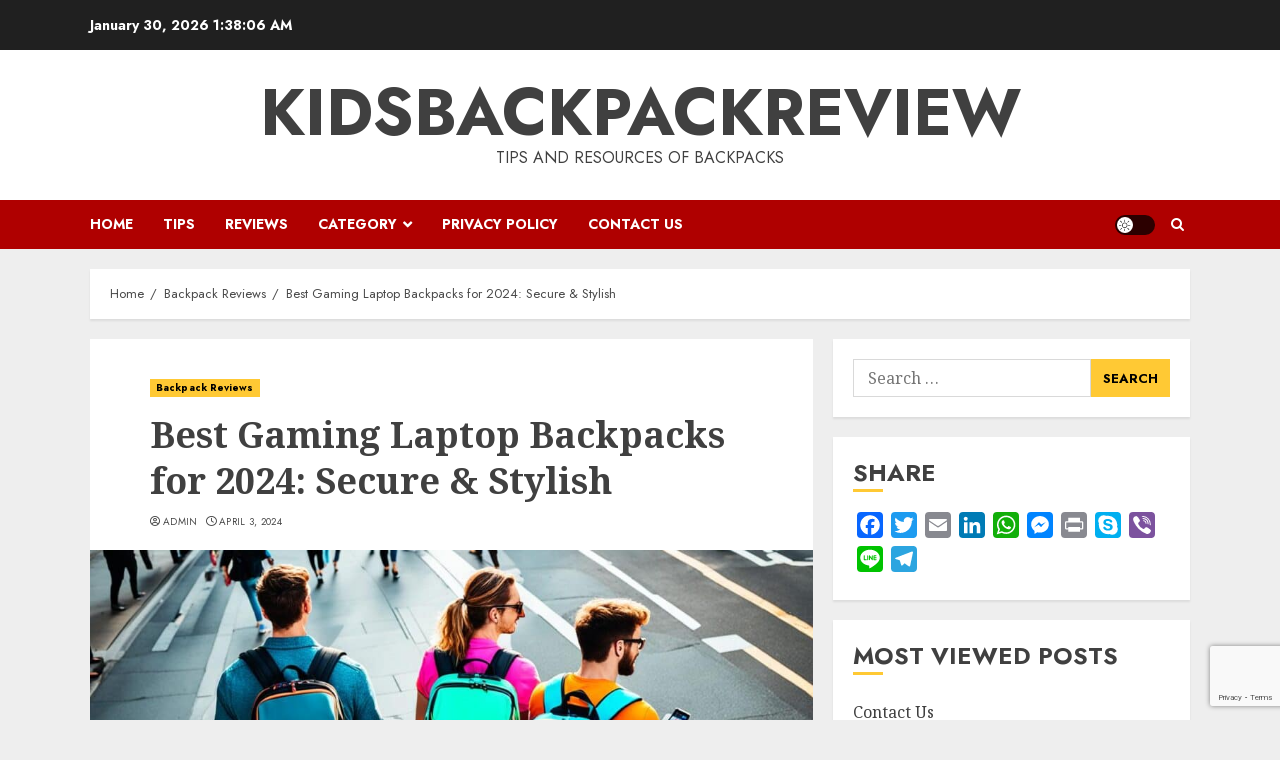

--- FILE ---
content_type: text/html; charset=UTF-8
request_url: https://kidsbackpackreview.com/best-gaming-laptop-backpacks-for-2024-secure-stylish/
body_size: 29983
content:
<!doctype html>
<html lang="en-US">
<head>
    <meta charset="UTF-8">
    <meta name="viewport" content="width=device-width, initial-scale=1">
    <link rel="profile" href="https://gmpg.org/xfn/11">

    <meta name='robots' content='index, follow, max-image-preview:large, max-snippet:-1, max-video-preview:-1' />


	<!-- This site is optimized with the Yoast SEO Premium plugin v20.8 (Yoast SEO v26.8) - https://yoast.com/product/yoast-seo-premium-wordpress/ -->
	<title>Best Gaming Laptop Backpacks for 2024: Secure &amp; Stylish</title><link rel="preload" data-rocket-preload as="style" href="https://fonts.googleapis.com/css?family=Jost%3A400%2C700%7CNoto%20Serif%3A400%2C700&#038;subset=latin&#038;display=swap" /><link rel="stylesheet" href="https://fonts.googleapis.com/css?family=Jost%3A400%2C700%7CNoto%20Serif%3A400%2C700&#038;subset=latin&#038;display=swap" media="print" onload="this.media='all'" /><noscript><link rel="stylesheet" href="https://fonts.googleapis.com/css?family=Jost%3A400%2C700%7CNoto%20Serif%3A400%2C700&#038;subset=latin&#038;display=swap" /></noscript>
	<meta name="description" content="Discover top gaming laptop backpacks for 2024, blending secure storage with cutting-edge style, perfect for tech-savvy gamers on the move." />
	<link rel="canonical" href="https://kidsbackpackreview.com/best-gaming-laptop-backpacks-for-2024-secure-stylish/" />
	<meta property="og:locale" content="en_US" />
	<meta property="og:type" content="article" />
	<meta property="og:title" content="Best Gaming Laptop Backpacks for 2024: Secure &amp; Stylish" />
	<meta property="og:description" content="Discover top gaming laptop backpacks for 2024, blending secure storage with cutting-edge style, perfect for tech-savvy gamers on the move." />
	<meta property="og:url" content="https://kidsbackpackreview.com/best-gaming-laptop-backpacks-for-2024-secure-stylish/" />
	<meta property="og:site_name" content="Kidsbackpackreview" />
	<meta property="article:published_time" content="2024-04-03T01:49:38+00:00" />
	<meta property="og:image" content="https://kidsbackpackreview.com/wp-content/uploads/2024/04/gaming-laptop-backpacks.jpg" />
	<meta property="og:image:width" content="1344" />
	<meta property="og:image:height" content="768" />
	<meta property="og:image:type" content="image/jpeg" />
	<meta name="author" content="admin" />
	<meta name="twitter:card" content="summary_large_image" />
	<meta name="twitter:label1" content="Written by" />
	<meta name="twitter:data1" content="admin" />
	<meta name="twitter:label2" content="Est. reading time" />
	<meta name="twitter:data2" content="9 minutes" />
	<script type="application/ld+json" class="yoast-schema-graph">{"@context":"https://schema.org","@graph":[{"@type":"Article","@id":"https://kidsbackpackreview.com/best-gaming-laptop-backpacks-for-2024-secure-stylish/#article","isPartOf":{"@id":"https://kidsbackpackreview.com/best-gaming-laptop-backpacks-for-2024-secure-stylish/"},"author":{"name":"admin","@id":"https://kidsbackpackreview.com/#/schema/person/20257b00dad1d475f2dbd207dd29ec1d"},"headline":"Best Gaming Laptop Backpacks for 2024: Secure &amp; Stylish","datePublished":"2024-04-03T01:49:38+00:00","mainEntityOfPage":{"@id":"https://kidsbackpackreview.com/best-gaming-laptop-backpacks-for-2024-secure-stylish/"},"wordCount":1764,"commentCount":0,"image":{"@id":"https://kidsbackpackreview.com/best-gaming-laptop-backpacks-for-2024-secure-stylish/#primaryimage"},"thumbnailUrl":"https://kidsbackpackreview.com/wp-content/uploads/2024/04/gaming-laptop-backpacks.jpg","articleSection":["Backpack Reviews"],"inLanguage":"en-US","potentialAction":[{"@type":"CommentAction","name":"Comment","target":["https://kidsbackpackreview.com/best-gaming-laptop-backpacks-for-2024-secure-stylish/#respond"]}]},{"@type":"WebPage","@id":"https://kidsbackpackreview.com/best-gaming-laptop-backpacks-for-2024-secure-stylish/","url":"https://kidsbackpackreview.com/best-gaming-laptop-backpacks-for-2024-secure-stylish/","name":"Best Gaming Laptop Backpacks for 2024: Secure & Stylish","isPartOf":{"@id":"https://kidsbackpackreview.com/#website"},"primaryImageOfPage":{"@id":"https://kidsbackpackreview.com/best-gaming-laptop-backpacks-for-2024-secure-stylish/#primaryimage"},"image":{"@id":"https://kidsbackpackreview.com/best-gaming-laptop-backpacks-for-2024-secure-stylish/#primaryimage"},"thumbnailUrl":"https://kidsbackpackreview.com/wp-content/uploads/2024/04/gaming-laptop-backpacks.jpg","datePublished":"2024-04-03T01:49:38+00:00","author":{"@id":"https://kidsbackpackreview.com/#/schema/person/20257b00dad1d475f2dbd207dd29ec1d"},"description":"Discover top gaming laptop backpacks for 2024, blending secure storage with cutting-edge style, perfect for tech-savvy gamers on the move.","breadcrumb":{"@id":"https://kidsbackpackreview.com/best-gaming-laptop-backpacks-for-2024-secure-stylish/#breadcrumb"},"inLanguage":"en-US","potentialAction":[{"@type":"ReadAction","target":["https://kidsbackpackreview.com/best-gaming-laptop-backpacks-for-2024-secure-stylish/"]}]},{"@type":"ImageObject","inLanguage":"en-US","@id":"https://kidsbackpackreview.com/best-gaming-laptop-backpacks-for-2024-secure-stylish/#primaryimage","url":"https://kidsbackpackreview.com/wp-content/uploads/2024/04/gaming-laptop-backpacks.jpg","contentUrl":"https://kidsbackpackreview.com/wp-content/uploads/2024/04/gaming-laptop-backpacks.jpg","width":1344,"height":768,"caption":"gaming laptop backpacks"},{"@type":"BreadcrumbList","@id":"https://kidsbackpackreview.com/best-gaming-laptop-backpacks-for-2024-secure-stylish/#breadcrumb","itemListElement":[{"@type":"ListItem","position":1,"name":"Home","item":"https://kidsbackpackreview.com/"},{"@type":"ListItem","position":2,"name":"Best Gaming Laptop Backpacks for 2024: Secure &amp; Stylish"}]},{"@type":"WebSite","@id":"https://kidsbackpackreview.com/#website","url":"https://kidsbackpackreview.com/","name":"KidsBackpackReview","description":"Tips and Resources of Backpacks","potentialAction":[{"@type":"SearchAction","target":{"@type":"EntryPoint","urlTemplate":"https://kidsbackpackreview.com/?s={search_term_string}"},"query-input":{"@type":"PropertyValueSpecification","valueRequired":true,"valueName":"search_term_string"}}],"inLanguage":"en-US"},{"@type":"Person","@id":"https://kidsbackpackreview.com/#/schema/person/20257b00dad1d475f2dbd207dd29ec1d","name":"admin","image":{"@type":"ImageObject","inLanguage":"en-US","@id":"https://kidsbackpackreview.com/#/schema/person/image/","url":"https://secure.gravatar.com/avatar/a31de43597dd266b784ba57387cfef28db2a9df304c9cf1e99a34ece90d80e5e?s=96&d=mm&r=g","contentUrl":"https://secure.gravatar.com/avatar/a31de43597dd266b784ba57387cfef28db2a9df304c9cf1e99a34ece90d80e5e?s=96&d=mm&r=g","caption":"admin"},"sameAs":["https://kidsbackpackreview.com"],"url":"https://kidsbackpackreview.com/author/resite/"}]}</script>
	<!-- / Yoast SEO Premium plugin. -->


<link rel='dns-prefetch' href='//static.addtoany.com' />
<link rel='dns-prefetch' href='//www.googletagmanager.com' />
<link rel='dns-prefetch' href='//fonts.googleapis.com' />
<link href='https://fonts.gstatic.com' crossorigin rel='preconnect' />
<link rel='preconnect' href='https://fonts.googleapis.com' />
<link rel="alternate" type="application/rss+xml" title="Kidsbackpackreview &raquo; Feed" href="https://kidsbackpackreview.com/feed/" />
<link rel="alternate" type="application/rss+xml" title="Kidsbackpackreview &raquo; Comments Feed" href="https://kidsbackpackreview.com/comments/feed/" />
<script type="text/javascript" id="wpp-js" src="https://kidsbackpackreview.com/wp-content/plugins/wordpress-popular-posts/assets/js/wpp.min.js?ver=7.3.6" data-sampling="0" data-sampling-rate="100" data-api-url="https://kidsbackpackreview.com/wp-json/wordpress-popular-posts" data-post-id="2057" data-token="c103e24978" data-lang="0" data-debug="0"></script>
<link rel="alternate" type="application/rss+xml" title="Kidsbackpackreview &raquo; Best Gaming Laptop Backpacks for 2024: Secure &amp; Stylish Comments Feed" href="https://kidsbackpackreview.com/best-gaming-laptop-backpacks-for-2024-secure-stylish/feed/" />
<link rel="alternate" title="oEmbed (JSON)" type="application/json+oembed" href="https://kidsbackpackreview.com/wp-json/oembed/1.0/embed?url=https%3A%2F%2Fkidsbackpackreview.com%2Fbest-gaming-laptop-backpacks-for-2024-secure-stylish%2F" />
<link rel="alternate" title="oEmbed (XML)" type="text/xml+oembed" href="https://kidsbackpackreview.com/wp-json/oembed/1.0/embed?url=https%3A%2F%2Fkidsbackpackreview.com%2Fbest-gaming-laptop-backpacks-for-2024-secure-stylish%2F&#038;format=xml" />
<style id='wp-img-auto-sizes-contain-inline-css' type='text/css'>
img:is([sizes=auto i],[sizes^="auto," i]){contain-intrinsic-size:3000px 1500px}
/*# sourceURL=wp-img-auto-sizes-contain-inline-css */
</style>
<link rel='stylesheet' id='latest-posts-block-fontawesome-front-css' href='https://kidsbackpackreview.com/wp-content/plugins/latest-posts-block-lite/src/assets/fontawesome/css/all.css?ver=1765375687' type='text/css' media='all' />
<link rel='stylesheet' id='latest-posts-block-frontend-block-style-css-css' href='https://kidsbackpackreview.com/wp-content/plugins/latest-posts-block-lite/dist/blocks.style.build.css?ver=6.9' type='text/css' media='all' />
<link rel='stylesheet' id='wpauthor-blocks-fontawesome-front-css' href='https://kidsbackpackreview.com/wp-content/plugins/wp-post-author/assets/fontawesome/css/all.css?ver=3.6.4' type='text/css' media='all' />
<link rel='stylesheet' id='wpauthor-frontend-block-style-css-css' href='https://kidsbackpackreview.com/wp-content/plugins/wp-post-author/assets/dist/blocks.style.build.css?ver=3.6.4' type='text/css' media='all' />
<link rel='stylesheet' id='dashicons-css' href='https://kidsbackpackreview.com/wp-includes/css/dashicons.css?ver=6.9' type='text/css' media='all' />
<link rel='stylesheet' id='post-views-counter-frontend-css' href='https://kidsbackpackreview.com/wp-content/plugins/post-views-counter/css/frontend.css?ver=1.7.3' type='text/css' media='all' />
<style id='wp-emoji-styles-inline-css' type='text/css'>

	img.wp-smiley, img.emoji {
		display: inline !important;
		border: none !important;
		box-shadow: none !important;
		height: 1em !important;
		width: 1em !important;
		margin: 0 0.07em !important;
		vertical-align: -0.1em !important;
		background: none !important;
		padding: 0 !important;
	}
/*# sourceURL=wp-emoji-styles-inline-css */
</style>
<link rel='stylesheet' id='wordpress-popular-posts-css-css' href='https://kidsbackpackreview.com/wp-content/plugins/wordpress-popular-posts/assets/css/wpp.css?ver=7.3.6' type='text/css' media='all' />

<link rel='stylesheet' id='chromenews-icons-css' href='https://kidsbackpackreview.com/wp-content/themes/chromenews/assets/icons/style.css?ver=6.9' type='text/css' media='all' />
<link rel='stylesheet' id='chromenews-style-css' href='https://kidsbackpackreview.com/wp-content/themes/chromenews/style.css?ver=5.3.1' type='text/css' media='all' />
<style id='chromenews-style-inline-css' type='text/css'>

                    body.aft-dark-mode #loader::before{
            border-color: #000000;
            }
            body.aft-dark-mode #sidr,
            body.aft-dark-mode,
            body.aft-dark-mode.custom-background,
            body.aft-dark-mode #af-preloader {
            background-color: #000000;
            }
        
                    body.aft-light-mode #loader::before{
            border-color: #eeeeee ;
            }
            body.aft-light-mode #sidr,
            body.aft-light-mode #af-preloader,
            body.aft-light-mode {
            background-color: #eeeeee ;
            }
        

        
            #loader,
            .wp-block-search .wp-block-search__button,
            .woocommerce-account .entry-content .woocommerce-MyAccount-navigation ul li.is-active,

            .woocommerce #respond input#submit.disabled,
            .woocommerce #respond input#submit:disabled,
            .woocommerce #respond input#submit:disabled[disabled],
            .woocommerce a.button.disabled,
            .woocommerce a.button:disabled,
            .woocommerce a.button:disabled[disabled],
            .woocommerce button.button.disabled,
            .woocommerce button.button:disabled,
            .woocommerce button.button:disabled[disabled],
            .woocommerce input.button.disabled,
            .woocommerce input.button:disabled,
            .woocommerce input.button:disabled[disabled],
            .woocommerce #respond input#submit,
            .woocommerce a.button,
            .woocommerce button.button,
            .woocommerce input.button,
            .woocommerce #respond input#submit.alt,
            .woocommerce a.button.alt,
            .woocommerce button.button.alt,
            .woocommerce input.button.alt,

            .woocommerce #respond input#submit:hover,
            .woocommerce a.button:hover,
            .woocommerce button.button:hover,
            .woocommerce input.button:hover,

            .woocommerce #respond input#submit.alt:hover,
            .woocommerce a.button.alt:hover,
            .woocommerce button.button.alt:hover,
            .woocommerce input.button.alt:hover,

            .widget-title-border-top .wp_post_author_widget .widget-title::before,
            .widget-title-border-bottom .wp_post_author_widget .widget-title::before,
            .widget-title-border-top .heading-line::before,
            .widget-title-border-bottom .heading-line::before,
            .widget-title-border-top .sub-heading-line::before,
            .widget-title-border-bottom .sub-heading-line::before,

            .widget-title-background-side .wp-block-group .wp-block-search__label,
            .widget-title-background-side .wp-block-group .wp-block-heading,
            .widget-title-background-side .widget_block .wp-block-search__label,
            .widget-title-background-side .widget_block .wp-block-heading,
            .widget-title-background-side .wp_post_author_widget .widget-title,
            .widget-title-background-side .widget-title .heading-line,

            .widget-title-background-side .wp-block-search__label::before,
            .widget-title-background-side .heading-line-before,
            .widget-title-background-side .sub-heading-line,

            .widget-title-background-side .wp-block-group .wp-block-heading::before,
            .widget-title-background-side .widget_block .wp-block-heading::before,

            body.aft-dark-mode .is-style-fill a.wp-block-button__link:not(.has-background),
            body.aft-light-mode .is-style-fill a.wp-block-button__link:not(.has-background),


            body.aft-light-mode .aft-main-banner-section.aft-banner-background-secondary,
            body.aft-dark-mode .aft-main-banner-section.aft-banner-background-secondary,
            .aft-dark-mode span.heading-line-after,
            .aft-dark-mode span.heading-line-before,

            body.widget-title-border-bottom .header-after1 .heading-line-before,
            body.widget-title-border-bottom .widget-title .heading-line-before,
            body .af-cat-widget-carousel a.chromenews-categories.category-color-1,
            a.sidr-class-sidr-button-close,
            .aft-posts-tabs-panel .nav-tabs>li>a.active,

            body.aft-dark-mode .entry-content > [class*="wp-block-"] .wp-block-button:not(.is-style-outline) a.wp-block-button__link,
            body.aft-light-mode .entry-content > [class*="wp-block-"] .wp-block-button:not(.is-style-outline) a.wp-block-button__link,
            body.aft-dark-mode .entry-content > [class*="wp-block-"] .wp-block-button:not(.is-style-outline) a.wp-block-button__link:hover,
            body.aft-light-mode .entry-content > [class*="wp-block-"] .wp-block-button:not(.is-style-outline) a.wp-block-button__link:hover,

            .widget-title-border-bottom .sub-heading-line::before,
            .widget-title-border-bottom .wp-post-author-wrap .header-after::before,

            .widget-title-border-side .wp_post_author_widget .widget-title::before,
            .widget-title-border-side .heading-line::before,
            .widget-title-border-side .sub-heading-line::before,

            .single-post .entry-content-title-featured-wrap .af-post-format i,
            .single-post article.post .af-post-format i,
            .aft-archive-wrapper .no-post-image:not(.grid-design-texts-over-image) .af-post-format i,

            span.heading-line::before,
            .wp-post-author-wrap .header-after::before,
            body.aft-dark-mode input[type="button"],
            body.aft-dark-mode input[type="reset"],
            body.aft-dark-mode input[type="submit"],
            body.aft-dark-mode .inner-suscribe input[type=submit],
            .af-youtube-slider .af-video-wrap .af-bg-play i,
            .af-youtube-video-list .entry-header-yt-video-wrapper .af-yt-video-play i,
            body .btn-style1 a:visited,
            body .btn-style1 a,
            body .chromenews-pagination .nav-links .page-numbers.current,
            body #scroll-up,
            body article.sticky .read-single:before,
            .read-img .trending-no,
            body .trending-posts-vertical .trending-no{
            background-color: #FFC934 ;
            }

            body .aft-see-more a {
            background-image: linear-gradient(120deg, #FFC934  , #FFC934 );
            }

            .comment-content > p a,
            .comment-body .reply a:hover,
            .entry-content .wp-block-table td a,
            .entry-content h1 a,
            .entry-content h2 a,
            .entry-content h3 a,
            .entry-content h4 a,
            .entry-content h5 a,
            .entry-content h6 a,
            .chromenews_youtube_video_widget .af-youtube-slider-thumbnail .slick-slide.slick-current::before,
            .post-description a:not(.aft-readmore),
            .chromenews-widget.widget_text a,
            .chromenews-widget .textwidget a,
            body .aft-see-more a,
            mark,
            body.aft-light-mode .aft-readmore-wrapper a.aft-readmore:hover,
            body.aft-dark-mode .aft-readmore-wrapper a.aft-readmore:hover,
            body.aft-dark-mode .grid-design-texts-over-image .aft-readmore-wrapper a.aft-readmore:hover,
            body.aft-light-mode .grid-design-texts-over-image .aft-readmore-wrapper a.aft-readmore:hover,

            body.single .entry-header .aft-post-excerpt-and-meta .post-excerpt,
            body.aft-light-mode.single span.tags-links a:hover,
            body.aft-dark-mode.single span.tags-links a:hover,
            .chromenews-pagination .nav-links .page-numbers.current,
            .aft-light-mode p.awpa-more-posts a:hover,
            p.awpa-more-posts a:hover,
            .wp-post-author-meta .wp-post-author-meta-more-posts a.awpa-more-posts:hover{
            border-color: #FFC934 ;
            }

            body.aft-dark-mode main .entry-content ul.wc-block-grid__products > li a:hover .wc-block-grid__product-title,
            body.aft-light-mode main .entry-content ul.wc-block-grid__products > li a:hover .wc-block-grid__product-title,
            body .entry-content > [class*="wp-block-"] a:not(.has-text-color),
            body .entry-content > [class*="wp-block-"] li,
            body .entry-content > ul a,
            body .entry-content > ol a,
            body .entry-content > p a ,
            .post-excerpt a,

            body.aft-dark-mode #secondary .chromenews-widget ul[class*="wp-block-"] a:hover,
            body.aft-light-mode #secondary .chromenews-widget ul[class*="wp-block-"] a:hover,
            body.aft-dark-mode #secondary .chromenews-widget ol[class*="wp-block-"] a:hover,
            body.aft-light-mode #secondary .chromenews-widget ol[class*="wp-block-"] a:hover,

            .comment-form a:hover,

            body.aft-light-mode .af-breadcrumbs a:hover,
            body.aft-dark-mode .af-breadcrumbs a:hover,

            body.aft-light-mode ul.trail-items li a:hover,
            body.aft-dark-mode ul.trail-items li a:hover,

            .read-title h3 a:hover,
            .read-title h2 a:hover,
            #scroll-up::after{
            border-bottom-color: #FFC934 ;
            }

            .hover-title-secondary-color.aft-dark-mode .aft-main-banner-section.aft-banner-background-custom:not(.data-bg) .read-single:not(.grid-design-texts-over-image) .read-title h3 a:hover,
            .hover-title-secondary-color.aft-light-mode .aft-main-banner-section.aft-banner-background-custom:not(.data-bg) .read-single:not(.grid-design-texts-over-image) .read-title h3 a:hover,
            .hover-title-secondary-color.aft-dark-mode .aft-main-banner-section.aft-banner-background-alternative:not(.data-bg) .read-single:not(.grid-design-texts-over-image) .read-title h3 a:hover,
            .hover-title-secondary-color.aft-light-mode .aft-main-banner-section.aft-banner-background-alternative:not(.data-bg) .read-single:not(.grid-design-texts-over-image) .read-title h3 a:hover,
            .hover-title-secondary-color.aft-dark-mode .aft-main-banner-section.aft-banner-background-default:not(.data-bg) .read-single:not(.grid-design-texts-over-image) .read-title h3 a:hover,
            .hover-title-secondary-color.aft-light-mode .aft-main-banner-section.aft-banner-background-default:not(.data-bg) .read-single:not(.grid-design-texts-over-image) .read-title h3 a:hover,
            .hover-title-secondary-color.aft-dark-mode #secondary .chromenews-widget ul[class*="wp-block-"] a:hover,
            .hover-title-secondary-color.aft-light-mode #secondary .chromenews-widget ul[class*="wp-block-"] a:hover,
            .hover-title-secondary-color.aft-dark-mode #secondary .chromenews-widget ol[class*="wp-block-"] a:hover,
            .hover-title-secondary-color.aft-light-mode #secondary .chromenews-widget ol[class*="wp-block-"] a:hover,

            .hover-title-secondary-color.aft-dark-mode .read-single:not(.grid-design-texts-over-image) .read-title h2 a:hover,
            .hover-title-secondary-color.aft-dark-mode .read-single:not(.grid-design-texts-over-image) .read-title h3 a:hover,
            .hover-title-secondary-color .read-title h3 a:hover,
            .hover-title-secondary-color .read-title h2 a:hover,
            .hover-title-secondary-color .nav-links a:hover .post-title,
            .hover-title-secondary-color.aft-dark-mode .banner-exclusive-posts-wrapper a:hover .exclusive-post-title,
            .hover-title-secondary-color.aft-light-mode .banner-exclusive-posts-wrapper a:hover .exclusive-post-title,
            .hover-title-secondary-color.aft-light-mode .aft-main-banner-section.aft-banner-background-default:not(.data-bg) .banner-exclusive-posts-wrapper a:hover .exclusive-post-title,
            .hover-title-secondary-color.aft-light-mode .aft-main-banner-section.aft-banner-background-alternative:not(.data-bg) .banner-exclusive-posts-wrapper a:hover .exclusive-post-title,
            .hover-title-secondary-color.aft-light-mode .aft-main-banner-section.aft-banner-background-custom:not(.data-bg) .banner-exclusive-posts-wrapper a:hover .exclusive-post-title,
            .hover-title-secondary-color.aft-dark-mode .aft-main-banner-section.aft-banner-background-default:not(.data-bg) .banner-exclusive-posts-wrapper a:hover .exclusive-post-title,
            .hover-title-secondary-color.aft-dark-mode .aft-main-banner-section.aft-banner-background-alternative:not(.data-bg) .banner-exclusive-posts-wrapper a:hover .exclusive-post-title,
            .hover-title-secondary-color.aft-dark-mode .aft-main-banner-section.aft-banner-background-custom:not(.data-bg) .banner-exclusive-posts-wrapper a:hover .exclusive-post-title,
            .hover-title-secondary-color.aft-light-mode .widget ul:not([class]) > li a:hover,
            .hover-title-secondary-color.aft-light-mode .widget ol:not([class]) > li a:hover,
            .hover-title-secondary-color.aft-dark-mode .widget ul:not([class]) > li a:hover,
            .hover-title-secondary-color.aft-dark-mode .widget ol:not([class]) > li a:hover,
            .hover-title-secondary-color.aft-light-mode .read-single:not(.grid-design-texts-over-image) .read-title h2 a:hover,
            .hover-title-secondary-color.aft-light-mode .read-single:not(.grid-design-texts-over-image) .read-title h3 a:hover,

            .page-links a.post-page-numbers,

            body.aft-dark-mode .entry-content > [class*="wp-block-"] a.wp-block-file__button:not(.has-text-color),
            body.aft-light-mode .entry-content > [class*="wp-block-"] a.wp-block-file__button:not(.has-text-color),

            body.wp-post-author-meta .awpa-display-name a:hover,
            .widget_text a,

            body footer.site-footer .wp-post-author-meta .wp-post-author-meta-more-posts a:hover,
            body footer.site-footer .wp_post_author_widget .awpa-display-name a:hover,

            body .site-footer .secondary-footer a:hover,

            body.aft-light-mode p.awpa-website a:hover ,
            body.aft-dark-mode p.awpa-website a:hover {
            color:#FFC934 ;
            }
            .woocommerce div.product form.cart .reset_variations,
            .wp-calendar-nav a,
            body.aft-light-mode main ul > li a:hover,
            body.aft-light-mode main ol > li a:hover,
            body.aft-dark-mode main ul > li a:hover,
            body.aft-dark-mode main ol > li a:hover,
            body.aft-light-mode .aft-main-banner-section .aft-popular-taxonomies-lists ul li a:hover,
            body.aft-dark-mode .aft-main-banner-section .aft-popular-taxonomies-lists ul li a:hover,
            .aft-dark-mode .read-details .entry-meta span.aft-view-count a:hover,
            .aft-light-mode .read-details .entry-meta span.aft-view-count a:hover,
            body.aft-dark-mode .entry-meta span.posts-author a:hover,
            body.aft-light-mode .entry-meta span.posts-author a:hover,
            body.aft-dark-mode .entry-meta span.posts-date a:hover,
            body.aft-light-mode .entry-meta span.posts-date a:hover,
            body.aft-dark-mode .entry-meta span.aft-comment-count a:hover,
            body.aft-light-mode .entry-meta span.aft-comment-count a:hover,
            .comment-metadata a:hover,
            .fn a:hover,
            body.aft-light-mode .chromenews-pagination .nav-links a.page-numbers:hover,
            body.aft-dark-mode .chromenews-pagination .nav-links a.page-numbers:hover,
            body.aft-light-mode .entry-content p.wp-block-tag-cloud a.tag-cloud-link:hover,
            body.aft-dark-mode .entry-content p.wp-block-tag-cloud a.tag-cloud-link:hover,
            body footer.site-footer .wp-block-tag-cloud a:hover,
            body footer.site-footer .tagcloud a:hover,
            body.aft-light-mode .wp-block-tag-cloud a:hover,
            body.aft-light-mode .tagcloud a:hover,
            body.aft-dark-mode .wp-block-tag-cloud a:hover,
            body.aft-dark-mode .tagcloud a:hover,
            .aft-dark-mode .wp-post-author-meta .wp-post-author-meta-more-posts a:hover,
            body footer.site-footer .wp-post-author-meta .wp-post-author-meta-more-posts a:hover{
            border-color: #FFC934 ;
            }
        
                    .widget-title-border-top .wp-block-group .wp-block-search__label::before,
            .widget-title-border-top .wp-block-group .wp-block-heading::before,

            .widget-title-border-top .widget_block .wp-block-search__label::before,
            .widget-title-border-top .widget_block .wp-block-heading::before,

            .widget-title-border-bottom .wp-block-group .wp-block-search__label::before,
            .widget-title-border-bottom .wp-block-group .wp-block-heading::before,

            .widget-title-border-bottom .widget_block .wp-block-search__label::before,
            .widget-title-border-bottom .widget_block .wp-block-heading::before,

            .widget-title-border-side .wp-block-group .wp-block-search__label::before,
            .widget-title-border-side .wp-block-group .wp-block-heading::before,

            .widget-title-border-side .widget_block .wp-block-search__label::before,
            .widget-title-border-side .widget_block .wp-block-heading::before,

            .wp-block-group .wp-block-search__label::before,
            .wp-block-group .wp-block-heading::before,

            .widget_block .wp-block-search__label::before,
            .widget_block .wp-block-heading::before,

            body .aft-main-banner-section .aft-popular-taxonomies-lists strong::before,

            .entry-content form.mc4wp-form input[type=submit],
            .inner-suscribe input[type=submit],

            body.aft-light-mode .woocommerce-MyAccount-content a.button,
            body.aft-dark-mode .woocommerce-MyAccount-content a.button,
            body.aft-light-mode.woocommerce-account .addresses .title .edit,
            body.aft-dark-mode.woocommerce-account .addresses .title .edit,

            .fpsml-front-form.fpsml-template-1 .fpsml-field input[type="submit"],
            .fpsml-front-form.fpsml-template-2 .fpsml-field input[type="submit"],
            .fpsml-front-form.fpsml-template-3 .fpsml-field input[type="submit"],
            .fpsml-front-form.fpsml-template-4 .fpsml-field input[type="submit"],
            .fpsml-front-form.fpsml-template-5 .fpsml-field input[type="submit"],

            .fpsml-front-form.fpsml-template-1 .qq-upload-button,
            .fpsml-front-form.fpsml-template-2 .qq-upload-button,
            .fpsml-front-form.fpsml-template-3 .qq-upload-button,
            .fpsml-front-form.fpsml-template-4 .qq-upload-button,
            .fpsml-front-form.fpsml-template-5 .qq-upload-button,

            body.aft-dark-mode #wp-calendar tbody td#today,
            body.aft-light-mode #wp-calendar tbody td#today,

            body.aft-dark-mode .entry-content > [class*="wp-block-"] .wp-block-button:not(.is-style-outline) a.wp-block-button__link,
            body.aft-light-mode .entry-content > [class*="wp-block-"] .wp-block-button:not(.is-style-outline) a.wp-block-button__link,

            .widget-title-border-top .sub-heading-line::before,
            .widget-title-border-bottom .sub-heading-line::before,
            .widget-title-border-side .sub-heading-line::before,

            .btn-style1 a:visited,
            .btn-style1 a, button,
            input[type="button"],
            input[type="reset"],
            input[type="submit"],
            body.aft-light-mode.woocommerce nav.woocommerce-pagination ul li .page-numbers.current,
            body.aft-dark-mode.woocommerce nav.woocommerce-pagination ul li .page-numbers.current,
            .woocommerce-product-search button[type="submit"],
            .widget_mc4wp_form_widget input[type=submit],
            input.search-submit{
            background-color: #FFC934 ;
            }

            body.aft-light-mode .aft-readmore-wrapper a.aft-readmore:hover,
            body.aft-dark-mode .aft-readmore-wrapper a.aft-readmore:hover,
            .main-navigation .menu-description,
            .woocommerce-product-search button[type="submit"],
            input.search-submit,
            body.single span.tags-links a:hover,

            .aft-light-mode .wp-post-author-meta .awpa-display-name a:hover,
            .aft-light-mode .banner-exclusive-posts-wrapper a .exclusive-post-title:hover,
            .aft-light-mode .widget ul.menu >li a:hover,
            .aft-light-mode .widget ul > li a:hover,
            .aft-light-mode .widget ol > li a:hover,
            .aft-light-mode .read-title h3 a:hover,

            .aft-dark-mode .banner-exclusive-posts-wrapper a .exclusive-post-title:hover,
            .aft-dark-mode .featured-category-item .read-img a:hover,
            .aft-dark-mode .widget ul.menu >li a:hover,
            .aft-dark-mode .widget ul > li a:hover,
            .aft-dark-mode .widget ol > li a:hover,
            .aft-dark-mode .read-title h3 a:hover,
            .aft-dark-mode .nav-links a:hover .post-title,

            body.aft-dark-mode .entry-content > [class*="wp-block-"] a:not(.has-text-color):hover,
            body.aft-dark-mode .entry-content > ol a:hover,
            body.aft-dark-mode .entry-content > ul a:hover,
            body.aft-dark-mode .entry-content > p a:hover,

            body.aft-dark-mode .entry-content .wp-block-tag-cloud a:hover,
            body.aft-dark-mode .entry-content .tagcloud a:hover,
            body.aft-light-mode .entry-content .wp-block-tag-cloud a:hover,
            body.aft-light-mode .entry-content .tagcloud a:hover,

            .aft-dark-mode .read-details .entry-meta span a:hover,
            .aft-light-mode .read-details .entry-meta span a:hover,

            body.aft-light-mode.woocommerce nav.woocommerce-pagination ul li .page-numbers.current,
            body.aft-dark-mode.woocommerce nav.woocommerce-pagination ul li .page-numbers.current,
            body.aft-light-mode.woocommerce nav.woocommerce-pagination ul li .page-numbers:hover,
            body.aft-dark-mode.woocommerce nav.woocommerce-pagination ul li .page-numbers:hover,

            body.aft-dark-mode .wp-post-author-meta .awpa-display-name a:hover,
            body .nav-links a .post-title:hover,
            body ul.trail-items li a:hover,
            body .post-edit-link:hover,
            body p.logged-in-as a,
            body #wp-calendar tbody td a,
            body .chromenews-customizer p:not([class]) > a,
            body .widget_block p:not([class]) > a,
            body .entry-content > [class*="wp-block-"] a:not(.wp-block-button__link):hover,
            body .entry-content > [class*="wp-block-"] a:not(.has-text-color),
            body .entry-content > ul a, body .entry-content > ul a:visited,
            body .entry-content > ol a, body .entry-content > ol a:visited,
            body .entry-content > p a, body .entry-content > p a:visited{
            border-color: #FFC934 ;
            }

            body .aft-main-banner-section .aft-popular-taxonomies-lists strong::after {
            border-color: transparent transparent transparent #FFC934 ;
            }
            body.rtl .aft-main-banner-section .aft-popular-taxonomies-lists strong::after {
            border-color: transparent #FFC934  transparent transparent;
            }

            @media only screen and (min-width: 993px){
            .main-navigation .menu-desktop > li.current-menu-item::after,
            .main-navigation .menu-desktop > ul > li.current-menu-item::after,
            .main-navigation .menu-desktop > li::after, .main-navigation .menu-desktop > ul > li::after{
            background-color: #FFC934 ;
            }
            }
        
        
            body.aft-dark-mode .is-style-fill a.wp-block-button__link:not(.has-text-color),
            body.aft-light-mode .is-style-fill a.wp-block-button__link:not(.has-text-color),

            .woocommerce-account .entry-content .woocommerce-MyAccount-navigation ul li.is-active a,
            .wp-block-search .wp-block-search__button,
            .woocommerce #respond input#submit.disabled,
            .woocommerce #respond input#submit:disabled,
            .woocommerce #respond input#submit:disabled[disabled],
            .woocommerce a.button.disabled,
            .woocommerce a.button:disabled,
            .woocommerce a.button:disabled[disabled],
            .woocommerce button.button.disabled,
            .woocommerce button.button:disabled,
            .woocommerce button.button:disabled[disabled],
            .woocommerce input.button.disabled,
            .woocommerce input.button:disabled,
            .woocommerce input.button:disabled[disabled],
            .woocommerce #respond input#submit,
            .woocommerce a.button,
            body .entry-content > [class*="wp-block-"] .woocommerce a:not(.has-text-color).button,
            .woocommerce button.button,
            .woocommerce input.button,
            .woocommerce #respond input#submit.alt,
            .woocommerce a.button.alt,
            .woocommerce button.button.alt,
            .woocommerce input.button.alt,

            .woocommerce #respond input#submit:hover,
            .woocommerce a.button:hover,
            .woocommerce button.button:hover,
            .woocommerce input.button:hover,

            .woocommerce #respond input#submit.alt:hover,
            .woocommerce a.button.alt:hover,
            .woocommerce button.button.alt:hover,
            .woocommerce input.button.alt:hover,

            body.aft-light-mode .woocommerce-MyAccount-content a.button,
            body.aft-dark-mode .woocommerce-MyAccount-content a.button,
            body.aft-light-mode.woocommerce-account .addresses .title .edit,
            body.aft-dark-mode.woocommerce-account .addresses .title .edit,

            body .aft-main-banner-section .aft-popular-taxonomies-lists strong,

            body .aft-main-banner-section.aft-banner-background-secondary:not(.data-bg) .aft-popular-taxonomies-lists ul li a,
            body .aft-main-banner-section.aft-banner-background-secondary:not(.data-bg) .af-main-banner-thumb-posts .small-grid-style .grid-design-default .read-details .read-title h3 a,
            body .aft-main-banner-section.aft-banner-background-secondary:not(.data-bg) .widget-title .heading-line,
            body .aft-main-banner-section.aft-banner-background-secondary:not(.data-bg) .aft-posts-tabs-panel .nav-tabs>li>a,
            body .aft-main-banner-section.aft-banner-background-secondary:not(.data-bg) .aft-comment-view-share > span > a,
            body .aft-main-banner-section.aft-banner-background-secondary:not(.data-bg) .read-single:not(.grid-design-texts-over-image) .read-details .entry-meta span,
            body .aft-main-banner-section.aft-banner-background-secondary:not(.data-bg) .banner-exclusive-posts-wrapper a,
            body .aft-main-banner-section.aft-banner-background-secondary:not(.data-bg) .banner-exclusive-posts-wrapper a:visited,
            body .aft-main-banner-section.aft-banner-background-secondary:not(.data-bg) .featured-category-item .read-img a,
            body .aft-main-banner-section.aft-banner-background-secondary:not(.data-bg) .read-single:not(.grid-design-texts-over-image) .read-title h2 a,
            body .aft-main-banner-section.aft-banner-background-secondary:not(.data-bg) .read-single:not(.grid-design-texts-over-image) .read-title h3 a,
            body .aft-main-banner-section.aft-banner-background-secondary:not(.data-bg) .widget-title,
            body .aft-main-banner-section.aft-banner-background-secondary:not(.data-bg) .header-after1,
            body .aft-main-banner-section.aft-banner-background-secondary:not(.data-bg) .aft-yt-video-item-wrapper .slide-icon,
            body .aft-main-banner-section.aft-banner-background-secondary:not(.data-bg) .af-slick-navcontrols .slide-icon,

            #wp-calendar tbody td#today a,
            body.aft-light-mode .aft-see-more a:hover,
            body.aft-dark-mode .aft-see-more a:hover,
            body .chromenews-pagination .nav-links .page-numbers.current,
            body .af-cat-widget-carousel a.chromenews-categories.category-color-1,
            body .aft-posts-tabs-panel .nav-tabs>li>a.active::before,
            body .aft-posts-tabs-panel .nav-tabs>li>a.active,

            .single-post .entry-content-title-featured-wrap .af-post-format i,
            .single-post article.post .af-post-format i,
            .aft-archive-wrapper .no-post-image:not(.grid-design-texts-over-image) .af-post-format i,

            body.aft-dark-mode .entry-content > [class*="wp-block-"] .wp-block-button:not(.is-style-outline) a.wp-block-button__link,
            body.aft-light-mode .entry-content > [class*="wp-block-"] .wp-block-button:not(.is-style-outline) a.wp-block-button__link,
            body.aft-dark-mode .entry-content > [class*="wp-block-"] .wp-block-button:not(.is-style-outline) a.wp-block-button__link:hover,
            body.aft-light-mode .entry-content > [class*="wp-block-"] .wp-block-button:not(.is-style-outline) a.wp-block-button__link:hover,

            body.aft-dark-mode .entry-content .wc-block-grid__product-add-to-cart.wp-block-button .wp-block-button__link:hover,
            body.aft-light-mode .entry-content .wc-block-grid__product-add-to-cart.wp-block-button .wp-block-button__link:hover,
            body.aft-dark-mode .entry-content .wc-block-grid__product-add-to-cart.wp-block-button .wp-block-button__link,
            body.aft-light-mode .entry-content .wc-block-grid__product-add-to-cart.wp-block-button .wp-block-button__link,

            body.aft-light-mode footer.site-footer .aft-posts-tabs-panel .nav-tabs>li>a.active,
            body.aft-dark-mode footer.site-footer .aft-posts-tabs-panel .nav-tabs>li>a.active,

            body.aft-light-mode .aft-main-banner-section.aft-banner-background-custom:not(.data-bg) .aft-posts-tabs-panel .nav-tabs>li>a.active,

            body.aft-dark-mode .aft-main-banner-section.aft-banner-background-alternative:not(.data-bg) .aft-posts-tabs-panel .nav-tabs>li>a.active,
            body.aft-light-mode .aft-main-banner-section.aft-banner-background-alternative:not(.data-bg) .aft-posts-tabs-panel .nav-tabs>li>a.active,
            body.aft-dark-mode .aft-main-banner-section.aft-banner-background-default:not(.data-bg) .aft-posts-tabs-panel .nav-tabs>li>a.active,
            body.aft-light-mode .aft-main-banner-section.aft-banner-background-default:not(.data-bg) .aft-posts-tabs-panel .nav-tabs>li>a.active,

            body.aft-dark-mode .aft-main-banner-section.aft-banner-background-alternative .aft-posts-tabs-panel .nav-tabs>li>a.active,
            body.aft-light-mode .aft-main-banner-section.aft-banner-background-alternative .aft-posts-tabs-panel .nav-tabs>li>a.active,
            body.aft-dark-mode .aft-main-banner-section.aft-banner-background-default .aft-posts-tabs-panel .nav-tabs>li>a.active,
            body.aft-light-mode .aft-main-banner-section.aft-banner-background-default .aft-posts-tabs-panel .nav-tabs>li>a.active,

            .fpsml-front-form.fpsml-template-1 .fpsml-field input[type="submit"],
            .fpsml-front-form.fpsml-template-2 .fpsml-field input[type="submit"],
            .fpsml-front-form.fpsml-template-3 .fpsml-field input[type="submit"],
            .fpsml-front-form.fpsml-template-4 .fpsml-field input[type="submit"],
            .fpsml-front-form.fpsml-template-5 .fpsml-field input[type="submit"],

            .fpsml-front-form.fpsml-template-1 .qq-upload-button,
            .fpsml-front-form.fpsml-template-2 .qq-upload-button,
            .fpsml-front-form.fpsml-template-3 .qq-upload-button,
            .fpsml-front-form.fpsml-template-4 .qq-upload-button,
            .fpsml-front-form.fpsml-template-5 .qq-upload-button,

            body.aft-dark-mode #wp-calendar tbody td#today,
            body.aft-light-mode #wp-calendar tbody td#today,

            body.aft-light-mode.widget-title-background-side .wp-block-group .wp-block-search__label,
            body.aft-light-mode.widget-title-background-side .wp-block-group .wp-block-heading,
            body.aft-light-mode.widget-title-background-side .widget_block .wp-block-search__label,
            body.aft-light-mode.widget-title-background-side .widget_block .wp-block-heading,
            body.aft-light-mode.widget-title-background-side .wp_post_author_widget .widget-title,
            body.aft-light-mode.widget-title-background-side .widget-title .heading-line,
            body.aft-light-mode.widget-title-background-side .aft-main-banner-section.aft-banner-background-custom:not(.data-bg) .widget-title .heading-line,
            body.aft-light-mode.widget-title-background-side .aft-main-banner-section.aft-banner-background-alternative:not(.data-bg) .widget-title .heading-line,

            body.aft-dark-mode.widget-title-background-side footer.site-footer .widget-title .heading-line,
            body.aft-light-mode.widget-title-background-side footer.site-footer .widget-title .heading-line,
            body.aft-dark-mode.widget-title-background-side .wp-block-group .wp-block-search__label,
            body.aft-dark-mode.widget-title-background-side .wp-block-group .wp-block-heading,
            body.aft-dark-mode.widget-title-background-side .widget_block .wp-block-search__label,
            body.aft-dark-mode.widget-title-background-side .widget_block .wp-block-heading,
            body.aft-dark-mode.widget-title-background-side .wp_post_author_widget .widget-title,
            body.aft-dark-mode.widget-title-background-side .widget-title .heading-line ,
            body.aft-dark-mode.widget-title-background-side .aft-main-banner-section.aft-banner-background-custom:not(.data-bg) .widget-title .heading-line,
            body.aft-dark-mode.widget-title-background-side .aft-main-banner-section.aft-banner-background-alternative:not(.data-bg) .widget-title .heading-line,

            .aft-light-mode.widget-title-background-side .aft-main-banner-section.aft-banner-background-default:not(.data-bg) .widget-title .heading-line,
            .aft-dark-mode.widget-title-background-side .aft-main-banner-section.aft-banner-background-default:not(.data-bg) .widget-title .heading-line,

            .af-youtube-slider .af-video-wrap .af-hide-iframe i,
            .af-youtube-slider .af-video-wrap .af-bg-play i,
            .af-youtube-video-list .entry-header-yt-video-wrapper .af-yt-video-play i,
            .woocommerce-product-search button[type="submit"],
            input.search-submit,
            body footer.site-footer .search-icon:visited,
            body footer.site-footer .search-icon:hover,
            body footer.site-footer .search-icon:focus,
            body footer.site-footer .search-icon:active,
            .wp-block-search__button svg.search-icon,
            .wp-block-search__button svg.search-icon:hover,
            body footer.site-footer .widget_mc4wp_form_widget input[type=submit],
            body footer.site-footer .woocommerce-product-search button[type="submit"],
            body.aft-light-mode.woocommerce nav.woocommerce-pagination ul li .page-numbers.current,
            body.aft-dark-mode.woocommerce nav.woocommerce-pagination ul li .page-numbers.current,
            body footer.site-footer input.search-submit,
            .widget_mc4wp_form_widget input[type=submit],
            body.aft-dark-mode button,
            body.aft-dark-mode input[type="button"],
            body.aft-dark-mode input[type="reset"],
            body.aft-dark-mode input[type="submit"],
            body.aft-light-mode button,
            body.aft-light-mode input[type="button"],
            body.aft-light-mode input[type="reset"],
            body.aft-light-mode input[type="submit"],
            .read-img .trending-no,
            body .trending-posts-vertical .trending-no,
            body.aft-dark-mode .btn-style1 a,
            body.aft-dark-mode #scroll-up {
            color: #000000;
            }
            body #scroll-up::before {
            content: "";
            border-bottom-color: #000000;
            }
            a.sidr-class-sidr-button-close::before, a.sidr-class-sidr-button-close::after {
            background-color: #000000;
            }

        
                    body div#main-navigation-bar{
            background-color: #af0000;
            }
        
                    .site-description,
            .site-title {
            font-family: Jost , sans-serif;
            }
        
                    table,
            body p,
            .blockspare-posts-block-post-grid-excerpt-content,
            .archive-description,
            .woocommerce form label,
            .nav-previous h4, .nav-next h4,
            .exclusive-posts .marquee a,
            .widget ul.menu >li,
            .widget ul ul li,
            .widget ul > li,
            .widget ol > li,
            main ul li,
            main ol li,
            p,
            input,
            textarea,
            body .blockspare-posts-block-post-grid-excerpt,
            body.primary-post-title-font.single h1.entry-title,
            body.primary-post-title-font.page h1.entry-title,
            body.primary-post-title-font .bs-marquee-wrapper,
            body.primary-post-title-font .blockspare-title-wrapper .blockspare-title,
            body.primary-post-title-font h4.blockspare-posts-block-post-grid-title,
            body.primary-post-title-font .read-title h3,
            body.primary-post-title-font .exclusive-post-title,
            .chromenews-customizer .post-description,
            .chromenews-widget .post-description{
            font-family: Noto Serif , sans-serif;
            }
        
                    body,
            button,
            select,
            optgroup,
            input[type="reset"],
            input[type="submit"],
            input.button,
            .widget ul.af-tabs > li a,
            p.awpa-more-posts,
            .post-description .aft-readmore-wrapper,
            body.secondary-post-title-font.single h1.entry-title,
            body.secondary-post-title-font.page h1.entry-title,
            body.secondary-post-title-font .blockspare-title-wrapper .blockspare-title,
            body.secondary-post-title-font .bs-marquee-wrapper,
            body.secondary-post-title-font h4.blockspare-posts-block-post-grid-title,
            body.secondary-post-title-font .read-title h3,
            body.secondary-post-title-font .exclusive-post-title,
            .cat-links li a,
            .min-read,
            .woocommerce form label.wp-block-search__label,
            .woocommerce ul.order_details li,
            .woocommerce .woocommerce-customer-details address p,
            .woocommerce nav.woocommerce-pagination ul li .page-numbers,
            .af-social-contacts .social-widget-menu .screen-reader-text {
            font-family: Jost , sans-serif;
            }
        
                    label,
            .nav-previous h4, .nav-next h4,
            .aft-readmore-wrapper a.aft-readmore,
            button, input[type="button"], input[type="reset"], input[type="submit"],
            .aft-posts-tabs-panel .nav-tabs>li>a,
            .aft-main-banner-wrapper .widget-title .heading-line,
            .exclusive-posts .exclusive-now ,
            .exclusive-posts .marquee a,
            div.custom-menu-link > a,
            .main-navigation .menu-desktop > li, .main-navigation .menu-desktop > ul > li,
            .site-title, h1, h2, h3, h4, h5, h6 {
            font-weight: 700;
            }
        
        
            .woocommerce h2, .cart-collaterals h3, .woocommerce-tabs.wc-tabs-wrapper h2,
            .wp-block-group .wp-block-heading,
            .widget_block .wp-block-heading,
            h4.af-author-display-name,
            body.widget-title-border-top .widget-title,
            body.widget-title-border-bottom .widget-title,
            body.widget-title-border-side .widget-title,
            body.widget-title-border-none .widget-title{
            font-size: 24px;
            }
            .widget-title-background-side .aft-posts-tabs-panel .nav-tabs>li>a,
            .widget-title-background-side .wp-block-group .wp-block-search__label,
            .widget-title-background-side .wp-block-group .wp-block-heading,

            .widget-title-background-side .widget_block .wp-block-search__label,
            .widget-title-background-side .widget_block .wp-block-heading,
            .widget-title-background-side .wp_post_author_widget .widget-title,
            .widget-title-background-side .widget-title .heading-line {
            font-size: calc(24px - 8px);
            }
            @media screen and (max-width: 480px) {
            .woocommerce h2, .cart-collaterals h3, .woocommerce-tabs.wc-tabs-wrapper h2,
            h4.af-author-display-name,
            body.widget-title-border-top .widget-title,
            body.widget-title-border-bottom .widget-title,
            body.widget-title-border-side .widget-title,
            body.widget-title-border-none .widget-title{
            font-size: 20px;
            }
            }
        
        .elementor-page .elementor-section.elementor-section-full_width > .elementor-container,
        .elementor-page .elementor-section.elementor-section-boxed > .elementor-container,
        .elementor-default .elementor-section.elementor-section-full_width > .elementor-container,
        .elementor-default .elementor-section.elementor-section-boxed > .elementor-container{
        max-width: 1120px;
        }

        .container-wrapper .elementor {
        max-width: 100%;
        }
        .full-width-content .elementor-section-stretched,
        .align-content-left .elementor-section-stretched,
        .align-content-right .elementor-section-stretched {
        max-width: 100%;
        left: 0 !important;
        }


/*# sourceURL=chromenews-style-inline-css */
</style>
<link rel='stylesheet' id='awpa-wp-post-author-styles-css' href='https://kidsbackpackreview.com/wp-content/plugins/wp-post-author/assets/css/awpa-frontend-style.css?ver=3.6.4' type='text/css' media='all' />
<style id='awpa-wp-post-author-styles-inline-css' type='text/css'>

                .wp_post_author_widget .wp-post-author-meta .awpa-display-name > a:hover,
                body .wp-post-author-wrap .awpa-display-name > a:hover {
                    color: #b81e1e;
                }
                .wp-post-author-meta .wp-post-author-meta-more-posts a.awpa-more-posts:hover, 
                .awpa-review-field .right-star .awpa-rating-button:not(:disabled):hover {
                    color: #b81e1e;
                    border-color: #b81e1e;
                }
            
/*# sourceURL=awpa-wp-post-author-styles-inline-css */
</style>
<link rel='stylesheet' id='addtoany-css' href='https://kidsbackpackreview.com/wp-content/plugins/add-to-any/addtoany.min.css?ver=1.16' type='text/css' media='all' />
<script type="text/javascript" id="post-views-counter-frontend-js-before">
/* <![CDATA[ */
var pvcArgsFrontend = {"mode":"rest_api","postID":2057,"requestURL":"https:\/\/kidsbackpackreview.com\/wp-json\/post-views-counter\/view-post\/2057","nonce":"c103e24978","dataStorage":"cookies","multisite":false,"path":"\/","domain":""};

//# sourceURL=post-views-counter-frontend-js-before
/* ]]> */
</script>
<script type="text/javascript" src="https://kidsbackpackreview.com/wp-content/plugins/post-views-counter/js/frontend.js?ver=1.7.3" id="post-views-counter-frontend-js"></script>
<script type="text/javascript" id="addtoany-core-js-before">
/* <![CDATA[ */
window.a2a_config=window.a2a_config||{};a2a_config.callbacks=[];a2a_config.overlays=[];a2a_config.templates={};

//# sourceURL=addtoany-core-js-before
/* ]]> */
</script>
<script type="text/javascript" defer src="https://static.addtoany.com/menu/page.js" id="addtoany-core-js"></script>
<script type="text/javascript" src="https://kidsbackpackreview.com/wp-includes/js/jquery/jquery.js?ver=3.7.1" id="jquery-core-js"></script>
<script type="text/javascript" src="https://kidsbackpackreview.com/wp-includes/js/jquery/jquery-migrate.js?ver=3.4.1" id="jquery-migrate-js"></script>
<script type="text/javascript" defer src="https://kidsbackpackreview.com/wp-content/plugins/add-to-any/addtoany.min.js?ver=1.1" id="addtoany-jquery-js"></script>
<script type="text/javascript" src="https://kidsbackpackreview.com/wp-content/themes/chromenews/assets/jquery.cookie.js?ver=6.9" id="jquery-cookie-js"></script>
<script type="text/javascript" src="https://kidsbackpackreview.com/wp-content/plugins/wp-post-author/assets/js/awpa-frontend-scripts.js?ver=3.6.4" id="awpa-custom-bg-scripts-js"></script>
<script type="text/javascript" src="https://kidsbackpackreview.com/wp-includes/js/dist/development/react-refresh-runtime.js?ver=8f1acdfb845f670b0ef2" id="wp-react-refresh-runtime-js"></script>
<script type="text/javascript" src="https://kidsbackpackreview.com/wp-includes/js/dist/development/react-refresh-entry.js?ver=a100113810d2b7fe3a75" id="wp-react-refresh-entry-js"></script>

<!-- Google tag (gtag.js) snippet added by Site Kit -->
<!-- Google Analytics snippet added by Site Kit -->
<script type="text/javascript" src="https://www.googletagmanager.com/gtag/js?id=GT-TQVKMQ6" id="google_gtagjs-js" async></script>
<script type="text/javascript" id="google_gtagjs-js-after">
/* <![CDATA[ */
window.dataLayer = window.dataLayer || [];function gtag(){dataLayer.push(arguments);}
gtag("set","linker",{"domains":["kidsbackpackreview.com"]});
gtag("js", new Date());
gtag("set", "developer_id.dZTNiMT", true);
gtag("config", "GT-TQVKMQ6");
//# sourceURL=google_gtagjs-js-after
/* ]]> */
</script>
<link rel="https://api.w.org/" href="https://kidsbackpackreview.com/wp-json/" /><link rel="alternate" title="JSON" type="application/json" href="https://kidsbackpackreview.com/wp-json/wp/v2/posts/2057" /><link rel="EditURI" type="application/rsd+xml" title="RSD" href="https://kidsbackpackreview.com/xmlrpc.php?rsd" />
<meta name="generator" content="WordPress 6.9" />
<link rel='shortlink' href='https://kidsbackpackreview.com/?p=2057' />
<meta name="generator" content="Site Kit by Google 1.171.0" /><script async src="https://pagead2.googlesyndication.com/pagead/js/adsbygoogle.js?client=ca-pub-2091491462378364" crossorigin="anonymous"></script>            <style id="wpp-loading-animation-styles">@-webkit-keyframes bgslide{from{background-position-x:0}to{background-position-x:-200%}}@keyframes bgslide{from{background-position-x:0}to{background-position-x:-200%}}.wpp-widget-block-placeholder,.wpp-shortcode-placeholder{margin:0 auto;width:60px;height:3px;background:#dd3737;background:linear-gradient(90deg,#dd3737 0%,#571313 10%,#dd3737 100%);background-size:200% auto;border-radius:3px;-webkit-animation:bgslide 1s infinite linear;animation:bgslide 1s infinite linear}</style>
                    <style type="text/css">
                        .site-title a,
            .site-header .site-branding .site-title a:visited,
            .site-header .site-branding .site-title a:hover,
            .site-description {
                color: #404040;
            }


            body.aft-dark-mode .site-title a,
            body.aft-dark-mode .site-header .site-branding .site-title a:visited,
            body.aft-dark-mode .site-header .site-branding .site-title a:hover,
            body.aft-dark-mode .site-description {
                color: #ffffff;
            }

            .header-layout-3 .site-header .site-branding .site-title,
            .site-branding .site-title {
                font-size: 65px;
            }

            @media only screen and (max-width: 640px) {
                .site-branding .site-title {
                    font-size: 40px;

                }
              }   

           @media only screen and (max-width: 375px) {
                    .site-branding .site-title {
                        font-size: 32px;

                    }
                }

            

        </style>
        <link rel="icon" href="https://kidsbackpackreview.com/wp-content/uploads/2024/03/cropped-android-chrome-512x512-1-32x32.png" sizes="32x32" />
<link rel="icon" href="https://kidsbackpackreview.com/wp-content/uploads/2024/03/cropped-android-chrome-512x512-1-192x192.png" sizes="192x192" />
<link rel="apple-touch-icon" href="https://kidsbackpackreview.com/wp-content/uploads/2024/03/cropped-android-chrome-512x512-1-180x180.png" />
<meta name="msapplication-TileImage" content="https://kidsbackpackreview.com/wp-content/uploads/2024/03/cropped-android-chrome-512x512-1-270x270.png" />
<noscript><style id="rocket-lazyload-nojs-css">.rll-youtube-player, [data-lazy-src]{display:none !important;}</style></noscript><style id='global-styles-inline-css' type='text/css'>
:root{--wp--preset--aspect-ratio--square: 1;--wp--preset--aspect-ratio--4-3: 4/3;--wp--preset--aspect-ratio--3-4: 3/4;--wp--preset--aspect-ratio--3-2: 3/2;--wp--preset--aspect-ratio--2-3: 2/3;--wp--preset--aspect-ratio--16-9: 16/9;--wp--preset--aspect-ratio--9-16: 9/16;--wp--preset--color--black: #000000;--wp--preset--color--cyan-bluish-gray: #abb8c3;--wp--preset--color--white: #ffffff;--wp--preset--color--pale-pink: #f78da7;--wp--preset--color--vivid-red: #cf2e2e;--wp--preset--color--luminous-vivid-orange: #ff6900;--wp--preset--color--luminous-vivid-amber: #fcb900;--wp--preset--color--light-green-cyan: #7bdcb5;--wp--preset--color--vivid-green-cyan: #00d084;--wp--preset--color--pale-cyan-blue: #8ed1fc;--wp--preset--color--vivid-cyan-blue: #0693e3;--wp--preset--color--vivid-purple: #9b51e0;--wp--preset--gradient--vivid-cyan-blue-to-vivid-purple: linear-gradient(135deg,rgb(6,147,227) 0%,rgb(155,81,224) 100%);--wp--preset--gradient--light-green-cyan-to-vivid-green-cyan: linear-gradient(135deg,rgb(122,220,180) 0%,rgb(0,208,130) 100%);--wp--preset--gradient--luminous-vivid-amber-to-luminous-vivid-orange: linear-gradient(135deg,rgb(252,185,0) 0%,rgb(255,105,0) 100%);--wp--preset--gradient--luminous-vivid-orange-to-vivid-red: linear-gradient(135deg,rgb(255,105,0) 0%,rgb(207,46,46) 100%);--wp--preset--gradient--very-light-gray-to-cyan-bluish-gray: linear-gradient(135deg,rgb(238,238,238) 0%,rgb(169,184,195) 100%);--wp--preset--gradient--cool-to-warm-spectrum: linear-gradient(135deg,rgb(74,234,220) 0%,rgb(151,120,209) 20%,rgb(207,42,186) 40%,rgb(238,44,130) 60%,rgb(251,105,98) 80%,rgb(254,248,76) 100%);--wp--preset--gradient--blush-light-purple: linear-gradient(135deg,rgb(255,206,236) 0%,rgb(152,150,240) 100%);--wp--preset--gradient--blush-bordeaux: linear-gradient(135deg,rgb(254,205,165) 0%,rgb(254,45,45) 50%,rgb(107,0,62) 100%);--wp--preset--gradient--luminous-dusk: linear-gradient(135deg,rgb(255,203,112) 0%,rgb(199,81,192) 50%,rgb(65,88,208) 100%);--wp--preset--gradient--pale-ocean: linear-gradient(135deg,rgb(255,245,203) 0%,rgb(182,227,212) 50%,rgb(51,167,181) 100%);--wp--preset--gradient--electric-grass: linear-gradient(135deg,rgb(202,248,128) 0%,rgb(113,206,126) 100%);--wp--preset--gradient--midnight: linear-gradient(135deg,rgb(2,3,129) 0%,rgb(40,116,252) 100%);--wp--preset--font-size--small: 13px;--wp--preset--font-size--medium: 20px;--wp--preset--font-size--large: 36px;--wp--preset--font-size--x-large: 42px;--wp--preset--spacing--20: 0.44rem;--wp--preset--spacing--30: 0.67rem;--wp--preset--spacing--40: 1rem;--wp--preset--spacing--50: 1.5rem;--wp--preset--spacing--60: 2.25rem;--wp--preset--spacing--70: 3.38rem;--wp--preset--spacing--80: 5.06rem;--wp--preset--shadow--natural: 6px 6px 9px rgba(0, 0, 0, 0.2);--wp--preset--shadow--deep: 12px 12px 50px rgba(0, 0, 0, 0.4);--wp--preset--shadow--sharp: 6px 6px 0px rgba(0, 0, 0, 0.2);--wp--preset--shadow--outlined: 6px 6px 0px -3px rgb(255, 255, 255), 6px 6px rgb(0, 0, 0);--wp--preset--shadow--crisp: 6px 6px 0px rgb(0, 0, 0);}:root { --wp--style--global--content-size: 740px;--wp--style--global--wide-size: 1140px; }:where(body) { margin: 0; }.wp-site-blocks > .alignleft { float: left; margin-right: 2em; }.wp-site-blocks > .alignright { float: right; margin-left: 2em; }.wp-site-blocks > .aligncenter { justify-content: center; margin-left: auto; margin-right: auto; }:where(.wp-site-blocks) > * { margin-block-start: 24px; margin-block-end: 0; }:where(.wp-site-blocks) > :first-child { margin-block-start: 0; }:where(.wp-site-blocks) > :last-child { margin-block-end: 0; }:root { --wp--style--block-gap: 24px; }:root :where(.is-layout-flow) > :first-child{margin-block-start: 0;}:root :where(.is-layout-flow) > :last-child{margin-block-end: 0;}:root :where(.is-layout-flow) > *{margin-block-start: 24px;margin-block-end: 0;}:root :where(.is-layout-constrained) > :first-child{margin-block-start: 0;}:root :where(.is-layout-constrained) > :last-child{margin-block-end: 0;}:root :where(.is-layout-constrained) > *{margin-block-start: 24px;margin-block-end: 0;}:root :where(.is-layout-flex){gap: 24px;}:root :where(.is-layout-grid){gap: 24px;}.is-layout-flow > .alignleft{float: left;margin-inline-start: 0;margin-inline-end: 2em;}.is-layout-flow > .alignright{float: right;margin-inline-start: 2em;margin-inline-end: 0;}.is-layout-flow > .aligncenter{margin-left: auto !important;margin-right: auto !important;}.is-layout-constrained > .alignleft{float: left;margin-inline-start: 0;margin-inline-end: 2em;}.is-layout-constrained > .alignright{float: right;margin-inline-start: 2em;margin-inline-end: 0;}.is-layout-constrained > .aligncenter{margin-left: auto !important;margin-right: auto !important;}.is-layout-constrained > :where(:not(.alignleft):not(.alignright):not(.alignfull)){max-width: var(--wp--style--global--content-size);margin-left: auto !important;margin-right: auto !important;}.is-layout-constrained > .alignwide{max-width: var(--wp--style--global--wide-size);}body .is-layout-flex{display: flex;}.is-layout-flex{flex-wrap: wrap;align-items: center;}.is-layout-flex > :is(*, div){margin: 0;}body .is-layout-grid{display: grid;}.is-layout-grid > :is(*, div){margin: 0;}body{padding-top: 0px;padding-right: 0px;padding-bottom: 0px;padding-left: 0px;}a:where(:not(.wp-element-button)){text-decoration: none;}:root :where(.wp-element-button, .wp-block-button__link){background-color: #32373c;border-width: 0;color: #fff;font-family: inherit;font-size: inherit;font-style: inherit;font-weight: inherit;letter-spacing: inherit;line-height: inherit;padding-top: calc(0.667em + 2px);padding-right: calc(1.333em + 2px);padding-bottom: calc(0.667em + 2px);padding-left: calc(1.333em + 2px);text-decoration: none;text-transform: inherit;}.has-black-color{color: var(--wp--preset--color--black) !important;}.has-cyan-bluish-gray-color{color: var(--wp--preset--color--cyan-bluish-gray) !important;}.has-white-color{color: var(--wp--preset--color--white) !important;}.has-pale-pink-color{color: var(--wp--preset--color--pale-pink) !important;}.has-vivid-red-color{color: var(--wp--preset--color--vivid-red) !important;}.has-luminous-vivid-orange-color{color: var(--wp--preset--color--luminous-vivid-orange) !important;}.has-luminous-vivid-amber-color{color: var(--wp--preset--color--luminous-vivid-amber) !important;}.has-light-green-cyan-color{color: var(--wp--preset--color--light-green-cyan) !important;}.has-vivid-green-cyan-color{color: var(--wp--preset--color--vivid-green-cyan) !important;}.has-pale-cyan-blue-color{color: var(--wp--preset--color--pale-cyan-blue) !important;}.has-vivid-cyan-blue-color{color: var(--wp--preset--color--vivid-cyan-blue) !important;}.has-vivid-purple-color{color: var(--wp--preset--color--vivid-purple) !important;}.has-black-background-color{background-color: var(--wp--preset--color--black) !important;}.has-cyan-bluish-gray-background-color{background-color: var(--wp--preset--color--cyan-bluish-gray) !important;}.has-white-background-color{background-color: var(--wp--preset--color--white) !important;}.has-pale-pink-background-color{background-color: var(--wp--preset--color--pale-pink) !important;}.has-vivid-red-background-color{background-color: var(--wp--preset--color--vivid-red) !important;}.has-luminous-vivid-orange-background-color{background-color: var(--wp--preset--color--luminous-vivid-orange) !important;}.has-luminous-vivid-amber-background-color{background-color: var(--wp--preset--color--luminous-vivid-amber) !important;}.has-light-green-cyan-background-color{background-color: var(--wp--preset--color--light-green-cyan) !important;}.has-vivid-green-cyan-background-color{background-color: var(--wp--preset--color--vivid-green-cyan) !important;}.has-pale-cyan-blue-background-color{background-color: var(--wp--preset--color--pale-cyan-blue) !important;}.has-vivid-cyan-blue-background-color{background-color: var(--wp--preset--color--vivid-cyan-blue) !important;}.has-vivid-purple-background-color{background-color: var(--wp--preset--color--vivid-purple) !important;}.has-black-border-color{border-color: var(--wp--preset--color--black) !important;}.has-cyan-bluish-gray-border-color{border-color: var(--wp--preset--color--cyan-bluish-gray) !important;}.has-white-border-color{border-color: var(--wp--preset--color--white) !important;}.has-pale-pink-border-color{border-color: var(--wp--preset--color--pale-pink) !important;}.has-vivid-red-border-color{border-color: var(--wp--preset--color--vivid-red) !important;}.has-luminous-vivid-orange-border-color{border-color: var(--wp--preset--color--luminous-vivid-orange) !important;}.has-luminous-vivid-amber-border-color{border-color: var(--wp--preset--color--luminous-vivid-amber) !important;}.has-light-green-cyan-border-color{border-color: var(--wp--preset--color--light-green-cyan) !important;}.has-vivid-green-cyan-border-color{border-color: var(--wp--preset--color--vivid-green-cyan) !important;}.has-pale-cyan-blue-border-color{border-color: var(--wp--preset--color--pale-cyan-blue) !important;}.has-vivid-cyan-blue-border-color{border-color: var(--wp--preset--color--vivid-cyan-blue) !important;}.has-vivid-purple-border-color{border-color: var(--wp--preset--color--vivid-purple) !important;}.has-vivid-cyan-blue-to-vivid-purple-gradient-background{background: var(--wp--preset--gradient--vivid-cyan-blue-to-vivid-purple) !important;}.has-light-green-cyan-to-vivid-green-cyan-gradient-background{background: var(--wp--preset--gradient--light-green-cyan-to-vivid-green-cyan) !important;}.has-luminous-vivid-amber-to-luminous-vivid-orange-gradient-background{background: var(--wp--preset--gradient--luminous-vivid-amber-to-luminous-vivid-orange) !important;}.has-luminous-vivid-orange-to-vivid-red-gradient-background{background: var(--wp--preset--gradient--luminous-vivid-orange-to-vivid-red) !important;}.has-very-light-gray-to-cyan-bluish-gray-gradient-background{background: var(--wp--preset--gradient--very-light-gray-to-cyan-bluish-gray) !important;}.has-cool-to-warm-spectrum-gradient-background{background: var(--wp--preset--gradient--cool-to-warm-spectrum) !important;}.has-blush-light-purple-gradient-background{background: var(--wp--preset--gradient--blush-light-purple) !important;}.has-blush-bordeaux-gradient-background{background: var(--wp--preset--gradient--blush-bordeaux) !important;}.has-luminous-dusk-gradient-background{background: var(--wp--preset--gradient--luminous-dusk) !important;}.has-pale-ocean-gradient-background{background: var(--wp--preset--gradient--pale-ocean) !important;}.has-electric-grass-gradient-background{background: var(--wp--preset--gradient--electric-grass) !important;}.has-midnight-gradient-background{background: var(--wp--preset--gradient--midnight) !important;}.has-small-font-size{font-size: var(--wp--preset--font-size--small) !important;}.has-medium-font-size{font-size: var(--wp--preset--font-size--medium) !important;}.has-large-font-size{font-size: var(--wp--preset--font-size--large) !important;}.has-x-large-font-size{font-size: var(--wp--preset--font-size--x-large) !important;}
/*# sourceURL=global-styles-inline-css */
</style>
<style id='core-block-supports-inline-css' type='text/css'>
/**
 * Core styles: block-supports
 */

/*# sourceURL=core-block-supports-inline-css */
</style>
<style id="wpr-lazyload-bg-container"></style><style id="wpr-lazyload-bg-exclusion"></style>
<noscript>
<style id="wpr-lazyload-bg-nostyle"></style>
</noscript>
<script type="application/javascript">const rocket_pairs = []; const rocket_excluded_pairs = [];</script><meta name="generator" content="WP Rocket 3.18.3" data-wpr-features="wpr_lazyload_css_bg_img wpr_lazyload_images wpr_lazyload_iframes wpr_desktop" /></head>

<body class="wp-singular post-template-default single single-post postid-2057 single-format-standard wp-embed-responsive wp-theme-chromenews aft-light-mode aft-header-layout-centered header-image-default primary-post-title-font widget-title-border-bottom hover-title-underline default-content-layout single-content-mode-boxed aft-single-featured-boxed align-content-left af-wide-layout aft-section-layout-background">


<div data-rocket-location-hash="6a9ad100ba270e5234f97241a35233da" id="page" class="site af-whole-wrapper">
    <a class="skip-link screen-reader-text" href="#content">Skip to content</a>

    
    <header data-rocket-location-hash="7169fbb1d89cc3fe706b07ef1b3acf25" id="masthead" class="header-layout-centered chromenews-header">
      
  <div data-rocket-location-hash="affa14cdb4c5a6244bded5829a133b96" class="top-header">
    <div class="container-wrapper">
      <div class="top-bar-flex">
        <div class="top-bar-left col-2">

          <div class="date-bar-left">
                  <span class="topbar-date">
        January 30, 2026 <span id="topbar-time"></span>      </span>
              </div>
        </div>
        <div class="top-bar-right col-2">
          <div class="aft-small-social-menu">
                            </div>
        </div>
      </div>
    </div>
  </div>
<div class="mid-header-wrapper data-bg " >

  <div class="mid-header">
    <div class="container-wrapper">
      <div class="mid-bar-flex">
        <div class="logo">
              <div class="site-branding uppercase-site-title">
              <p class="site-title font-family-1">
          <a href="https://kidsbackpackreview.com/" class="site-title-anchor" rel="home">Kidsbackpackreview</a>
        </p>
      
              <p class="site-description">Tips and Resources of Backpacks</p>
          </div>

          </div>
      </div>
    </div>
  </div>

      <div class="below-mid-header">
      <div class="container-wrapper">
        <div class="header-promotion">
                  </div>
      </div>
    </div>
  
</div>
<div data-rocket-location-hash="8e985a1f0f3af2db8a7b8ed7cdc87498" id="main-navigation-bar" class="bottom-header">
  <div class="container-wrapper">
    <div class="bottom-nav">
      <div class="offcanvas-navigaiton">
                    <div class="navigation-container">
      <nav class="main-navigation clearfix">

        <span class="toggle-menu" aria-controls="primary-menu" aria-expanded="false">
          <a href="javascript:void(0)" class="aft-void-menu">
            <span class="screen-reader-text">
              Primary Menu            </span>
            <i class="ham"></i>
          </a>
        </span>


        <div class="menu main-menu menu-desktop show-menu-border"><ul id="primary-menu" class="menu"><li id="menu-item-10" class="menu-item menu-item-type-custom menu-item-object-custom menu-item-home menu-item-10"><a href="https://kidsbackpackreview.com/">Home</a></li>
<li id="menu-item-9" class="menu-item menu-item-type-taxonomy menu-item-object-category menu-item-9"><a href="https://kidsbackpackreview.com/category/backpack-tips/">Tips</a></li>
<li id="menu-item-8" class="menu-item menu-item-type-taxonomy menu-item-object-category current-post-ancestor current-menu-parent current-post-parent menu-item-8"><a href="https://kidsbackpackreview.com/category/backpack-reviews/">Reviews</a></li>
<li id="menu-item-407" class="menu-item menu-item-type-custom menu-item-object-custom menu-item-has-children menu-item-407"><a href="#">Category</a>
<ul class="sub-menu">
	<li id="menu-item-1534" class="menu-item menu-item-type-taxonomy menu-item-object-category menu-item-1534"><a href="https://kidsbackpackreview.com/category/sports-backpacks/">Sports Backpacks</a></li>
	<li id="menu-item-1280" class="menu-item menu-item-type-taxonomy menu-item-object-category menu-item-1280"><a href="https://kidsbackpackreview.com/category/travel-backpack/">Travel Backpacks</a></li>
	<li id="menu-item-1281" class="menu-item menu-item-type-taxonomy menu-item-object-category menu-item-1281"><a href="https://kidsbackpackreview.com/category/laptop-backpacks/">Laptop Backpacks</a></li>
</ul>
</li>
<li id="menu-item-1283" class="menu-item menu-item-type-post_type menu-item-object-page menu-item-privacy-policy menu-item-1283"><a rel="privacy-policy" href="https://kidsbackpackreview.com/privacy-policy/">Privacy Policy</a></li>
<li id="menu-item-81" class="menu-item menu-item-type-post_type menu-item-object-page menu-item-81"><a href="https://kidsbackpackreview.com/contact-us/">Contact Us</a></li>
</ul></div>      </nav>
    </div>


          <div class="search-watch">
                <div id="aft-dark-light-mode-wrap">
        <a href="javascript:void(0)" class="aft-light-mode" data-site-mode="aft-light-mode" id="aft-dark-light-mode-btn">
          <span class="aft-icon-circle">Light/Dark Button</span>
        </a>
      </div>
                  <div class="af-search-wrap">
      <div class="search-overlay">
        <a href="#" title="Search" class="search-icon">
          <i class="fa fa-search"></i>
        </a>
        <div class="af-search-form">
          <form role="search" method="get" class="search-form" action="https://kidsbackpackreview.com/">
				<label>
					<span class="screen-reader-text">Search for:</span>
					<input type="search" class="search-field" placeholder="Search &hellip;" value="" name="s" />
				</label>
				<input type="submit" class="search-submit" value="Search" />
			</form>        </div>
      </div>
    </div>

              
            </div>

      </div>

    </div>
  </div>
    </header>

    <!-- end slider-section -->
  
    
    
    <div class="aft-main-breadcrumb-wrapper container-wrapper">
                <div class="af-breadcrumbs font-family-1 color-pad">

            <div role="navigation" aria-label="Breadcrumbs" class="breadcrumb-trail breadcrumbs" itemprop="breadcrumb"><ul class="trail-items" itemscope itemtype="http://schema.org/BreadcrumbList"><meta name="numberOfItems" content="3" /><meta name="itemListOrder" content="Ascending" /><li itemprop="itemListElement" itemscope itemtype="http://schema.org/ListItem" class="trail-item trail-begin"><a href="https://kidsbackpackreview.com/" rel="home" itemprop="item"><span itemprop="name">Home</span></a><meta itemprop="position" content="1" /></li><li itemprop="itemListElement" itemscope itemtype="http://schema.org/ListItem" class="trail-item"><a href="https://kidsbackpackreview.com/category/backpack-reviews/" itemprop="item"><span itemprop="name">Backpack Reviews</span></a><meta itemprop="position" content="2" /></li><li itemprop="itemListElement" itemscope itemtype="http://schema.org/ListItem" class="trail-item trail-end"><a href="https://kidsbackpackreview.com/best-gaming-laptop-backpacks-for-2024-secure-stylish/" itemprop="item"><span itemprop="name">Best Gaming Laptop Backpacks for 2024: Secure &amp; Stylish</span></a><meta itemprop="position" content="3" /></li></ul></div>
        </div>
        </div>
    <div id="content" class="container-wrapper"><div class="section-block-upper">
    <div id="primary" class="content-area">
        <main id="main" class="site-main">
                            <article id="post-2057" class="af-single-article post-2057 post type-post status-publish format-standard has-post-thumbnail hentry category-backpack-reviews">

                    <div class="entry-content-wrap read-single ">

                                                    <div class="entry-content-title-featured-wrap">
                                        <header class="entry-header pos-rel social-after-title">
            <div class="read-details">
                <div class="entry-header-details af-cat-widget-carousel">
                    
                        <div class="figure-categories read-categories figure-categories-bg ">
                                                        <ul class="cat-links"><li class="meta-category">
                             <a class="chromenews-categories category-color-1" href="https://kidsbackpackreview.com/category/backpack-reviews/" aria-label="Backpack Reviews">
                                 Backpack Reviews
                             </a>
                        </li></ul>                        </div>
                                        <h1 class="entry-title">Best Gaming Laptop Backpacks for 2024: Secure &amp; Stylish</h1>
                   

                    
                    <div class="aft-post-excerpt-and-meta color-pad">

                        <div class="entry-meta">

                            

      <span class="author-links">
                  <span class="item-metadata posts-author byline">
                          <i class="far fa-user-circle"></i>
                            <a href="https://kidsbackpackreview.com/author/resite/">
                                        admin                </a>
                          </span>
        

                  <span class="item-metadata posts-date">
            <i class="far fa-clock" aria-hidden="true"></i>
            <a href="https://kidsbackpackreview.com/2024/04/">
              April 3, 2024            </a>
          </span>
        
      </span>
                                                            <div class="aft-comment-view-share">
            </div>

                        </div>
                    </div>
                </div>
            </div>
        </header><!-- .entry-header -->

        <!-- end slider-section -->
        
                    <div class="read-img pos-rel">
                                <div class="post-thumbnail full-width-image">
                    <img width="1024" height="585" src="data:image/svg+xml,%3Csvg%20xmlns='http://www.w3.org/2000/svg'%20viewBox='0%200%201024%20585'%3E%3C/svg%3E" class="attachment-chromenews-featured size-chromenews-featured wp-post-image" alt="gaming laptop backpacks" decoding="async" fetchpriority="high" data-lazy-srcset="https://kidsbackpackreview.com/wp-content/uploads/2024/04/gaming-laptop-backpacks-1024x585.jpg 1024w, https://kidsbackpackreview.com/wp-content/uploads/2024/04/gaming-laptop-backpacks-300x171.jpg 300w, https://kidsbackpackreview.com/wp-content/uploads/2024/04/gaming-laptop-backpacks-768x439.jpg 768w, https://kidsbackpackreview.com/wp-content/uploads/2024/04/gaming-laptop-backpacks.jpg 1344w" data-lazy-sizes="(max-width: 1024px) 100vw, 1024px" data-lazy-src="https://kidsbackpackreview.com/wp-content/uploads/2024/04/gaming-laptop-backpacks-1024x585.jpg" /><noscript><img width="1024" height="585" src="https://kidsbackpackreview.com/wp-content/uploads/2024/04/gaming-laptop-backpacks-1024x585.jpg" class="attachment-chromenews-featured size-chromenews-featured wp-post-image" alt="gaming laptop backpacks" decoding="async" fetchpriority="high" srcset="https://kidsbackpackreview.com/wp-content/uploads/2024/04/gaming-laptop-backpacks-1024x585.jpg 1024w, https://kidsbackpackreview.com/wp-content/uploads/2024/04/gaming-laptop-backpacks-300x171.jpg 300w, https://kidsbackpackreview.com/wp-content/uploads/2024/04/gaming-laptop-backpacks-768x439.jpg 768w, https://kidsbackpackreview.com/wp-content/uploads/2024/04/gaming-laptop-backpacks.jpg 1344w" sizes="(max-width: 1024px) 100vw, 1024px" loading="lazy" /></noscript>                </div>
            
                                    </div>

        

        <!-- end slider-section -->
                                    </div>
                        

                        

    <div class="color-pad">
        <div class="entry-content read-details">

                            <div class="post-excerpt">
                    Discover top gaming laptop backpacks for 2024, blending secure storage with cutting-edge style, perfect for tech-savvy gamers on the move.                </div>
            
            <div class="addtoany_share_save_container addtoany_content addtoany_content_top"><div class="a2a_kit a2a_kit_size_26 addtoany_list" data-a2a-url="https://kidsbackpackreview.com/best-gaming-laptop-backpacks-for-2024-secure-stylish/" data-a2a-title="Best Gaming Laptop Backpacks for 2024: Secure &amp; Stylish"><a class="a2a_button_facebook" href="https://www.addtoany.com/add_to/facebook?linkurl=https%3A%2F%2Fkidsbackpackreview.com%2Fbest-gaming-laptop-backpacks-for-2024-secure-stylish%2F&amp;linkname=Best%20Gaming%20Laptop%20Backpacks%20for%202024%3A%20Secure%20%26%20Stylish" title="Facebook" rel="nofollow noopener" target="_blank"></a><a class="a2a_button_twitter" href="https://www.addtoany.com/add_to/twitter?linkurl=https%3A%2F%2Fkidsbackpackreview.com%2Fbest-gaming-laptop-backpacks-for-2024-secure-stylish%2F&amp;linkname=Best%20Gaming%20Laptop%20Backpacks%20for%202024%3A%20Secure%20%26%20Stylish" title="Twitter" rel="nofollow noopener" target="_blank"></a><a class="a2a_button_email" href="https://www.addtoany.com/add_to/email?linkurl=https%3A%2F%2Fkidsbackpackreview.com%2Fbest-gaming-laptop-backpacks-for-2024-secure-stylish%2F&amp;linkname=Best%20Gaming%20Laptop%20Backpacks%20for%202024%3A%20Secure%20%26%20Stylish" title="Email" rel="nofollow noopener" target="_blank"></a><a class="a2a_button_linkedin" href="https://www.addtoany.com/add_to/linkedin?linkurl=https%3A%2F%2Fkidsbackpackreview.com%2Fbest-gaming-laptop-backpacks-for-2024-secure-stylish%2F&amp;linkname=Best%20Gaming%20Laptop%20Backpacks%20for%202024%3A%20Secure%20%26%20Stylish" title="LinkedIn" rel="nofollow noopener" target="_blank"></a><a class="a2a_button_whatsapp" href="https://www.addtoany.com/add_to/whatsapp?linkurl=https%3A%2F%2Fkidsbackpackreview.com%2Fbest-gaming-laptop-backpacks-for-2024-secure-stylish%2F&amp;linkname=Best%20Gaming%20Laptop%20Backpacks%20for%202024%3A%20Secure%20%26%20Stylish" title="WhatsApp" rel="nofollow noopener" target="_blank"></a><a class="a2a_button_facebook_messenger" href="https://www.addtoany.com/add_to/facebook_messenger?linkurl=https%3A%2F%2Fkidsbackpackreview.com%2Fbest-gaming-laptop-backpacks-for-2024-secure-stylish%2F&amp;linkname=Best%20Gaming%20Laptop%20Backpacks%20for%202024%3A%20Secure%20%26%20Stylish" title="Messenger" rel="nofollow noopener" target="_blank"></a><a class="a2a_button_print" href="https://www.addtoany.com/add_to/print?linkurl=https%3A%2F%2Fkidsbackpackreview.com%2Fbest-gaming-laptop-backpacks-for-2024-secure-stylish%2F&amp;linkname=Best%20Gaming%20Laptop%20Backpacks%20for%202024%3A%20Secure%20%26%20Stylish" title="Print" rel="nofollow noopener" target="_blank"></a><a class="a2a_button_skype" href="https://www.addtoany.com/add_to/skype?linkurl=https%3A%2F%2Fkidsbackpackreview.com%2Fbest-gaming-laptop-backpacks-for-2024-secure-stylish%2F&amp;linkname=Best%20Gaming%20Laptop%20Backpacks%20for%202024%3A%20Secure%20%26%20Stylish" title="Skype" rel="nofollow noopener" target="_blank"></a><a class="a2a_button_viber" href="https://www.addtoany.com/add_to/viber?linkurl=https%3A%2F%2Fkidsbackpackreview.com%2Fbest-gaming-laptop-backpacks-for-2024-secure-stylish%2F&amp;linkname=Best%20Gaming%20Laptop%20Backpacks%20for%202024%3A%20Secure%20%26%20Stylish" title="Viber" rel="nofollow noopener" target="_blank"></a><a class="a2a_button_line" href="https://www.addtoany.com/add_to/line?linkurl=https%3A%2F%2Fkidsbackpackreview.com%2Fbest-gaming-laptop-backpacks-for-2024-secure-stylish%2F&amp;linkname=Best%20Gaming%20Laptop%20Backpacks%20for%202024%3A%20Secure%20%26%20Stylish" title="Line" rel="nofollow noopener" target="_blank"></a><a class="a2a_button_telegram" href="https://www.addtoany.com/add_to/telegram?linkurl=https%3A%2F%2Fkidsbackpackreview.com%2Fbest-gaming-laptop-backpacks-for-2024-secure-stylish%2F&amp;linkname=Best%20Gaming%20Laptop%20Backpacks%20for%202024%3A%20Secure%20%26%20Stylish" title="Telegram" rel="nofollow noopener" target="_blank"></a></div></div><p>Are you tired of sacrificing style for <b>secure storage</b> when it comes to your gaming laptop backpack? Do you believe that you can&#8217;t find a backpack that offers both functionality and fashion? Think again! In 2024, the world of <b>gaming laptop backpacks</b> has evolved, offering a range of options that provide the perfect blend of <b>secure storage</b> and <b>stylish design</b>.</p>
<p>As a tech-savvy gamer on the move, you need a backpack that not only protects your sensitive electronics but also complements your personal style. With the latest advancements in technology and design, the top <b>gaming laptop backpacks</b> for 2024 are here to redefine your expectations.</p>
<p>So, which <b>gaming laptop backpacks</b> will secure your gear while keeping you stylish? Let&#8217;s explore the top picks among PC gamers this year: the <b>Everki EKP120</b>, <b>Razer Rogue v3</b>, <b>SwissGear 1900 ScanSmart</b>, <b>Acer Predator Utility</b>, and the Mobile Edge Orion.</p>
<p>Join me as we delve into the features and benefits of each backpack, uncovering the secrets behind their <b>secure storage</b> and stylish appeal. By the end of this article, you&#8217;ll be equipped with the knowledge to choose the perfect gaming laptop backpack for your needs, ensuring your gear stays safe and you look effortlessly cool.</p>
<h2>Everki EKP120 Backpack: Spacious and Ergonomic</h2>
<p>
The <b>Everki EKP120</b> backpack is a versatile and practical choice for gamers seeking a spacious and <b>ergonomic design</b>. With its generous 18.4-inch laptop compartment, this backpack is specifically tailored for larger gaming laptops, providing a secure and comfortable fit.
</p>
<p>
One of the standout features of the <b>Everki EKP120</b> backpack is its impressive storage capacity. With a 40-liter volume, it offers ample space to carry not only your gaming laptop but also essential accessories such as files, chargers, and peripherals. This means you can keep everything organized and easily accessible, whether you&#8217;re heading to a gaming tournament or simply commuting to work.
</p>
<p>
In addition to its spaciousness, the Everki EKP120 backpack is designed with your comfort in mind. The ergonomic construction ensures that the weight is distributed evenly, reducing strain on your back and shoulders during long journeys. The backpack also features a 5-point balance strap system that provides optimum stability and support, allowing you to carry your gear with ease.
</p>
<p>
Furthermore, the Everki EKP120 backpack comes equipped with a water-resistant weather cover to protect your valuable gaming gear from unexpected rain showers or accidental spills. This added layer of protection ensures that your equipment remains safe and dry in any weather condition.
</p>
<p><iframe loading="lazy" title="EVERKI Business 120 Travel Friendly Laptop Backpack, up to 18.4-Inch (EKP120)" width="640" height="360" src="about:blank" frameborder="0" allow="accelerometer; autoplay; clipboard-write; encrypted-media; gyroscope; picture-in-picture; web-share" referrerpolicy="strict-origin-when-cross-origin" allowfullscreen data-rocket-lazyload="fitvidscompatible" data-lazy-src="https://www.youtube.com/embed/PaclAYKoLgA?feature=oembed"></iframe><noscript><iframe title="EVERKI Business 120 Travel Friendly Laptop Backpack, up to 18.4-Inch (EKP120)" width="640" height="360" src="https://www.youtube.com/embed/PaclAYKoLgA?feature=oembed" frameborder="0" allow="accelerometer; autoplay; clipboard-write; encrypted-media; gyroscope; picture-in-picture; web-share" referrerpolicy="strict-origin-when-cross-origin" allowfullscreen></iframe></noscript></p>
<h3>Key Features of the Everki EKP120 Backpack:</h3>
<ul>
<li>Spacious 18.4-inch laptop compartment</li>
<li>40-liter storage capacity</li>
<li><b>Ergonomic design</b> for maximum comfort</li>
<li>5-point balance strap system</li>
<li>Water-resistant weather cover</li>
</ul>
<h2>Razer Rogue v3: Rugged and Stylish</h2>
<p>The <b>Razer Rogue v3</b> backpack is known for its rugged performance and <b>stylish design</b>. It offers a durable and water-resistant exterior to protect your belongings. The 17.3-inch laptop compartment is padded and fits gaming laptops securely. The padded shoulder straps and back support ensure comfort during your journeys. With a roomy 28-liter capacity, it can accommodate your gaming laptop and other accessories.</p>
<p>Designed for gamers who value both durability and style, the <b>Razer Rogue v3</b> backpack is built to withstand the rigors of daily use. Its rugged construction and water-resistant exterior provide reliable protection for your valuable gaming gear, keeping it safe from the elements.</p>
<p><img decoding="async" src="data:image/svg+xml,%3Csvg%20xmlns='http://www.w3.org/2000/svg'%20viewBox='0%200%20640%20366'%3E%3C/svg%3E" alt="Razer Rogue v3" title="Razer Rogue v3" width="640" height="366" class="aligncenter size-large wp-image-2060" data-lazy-srcset="https://kidsbackpackreview.com/wp-content/uploads/2024/04/Razer-Rogue-v3-1024x585.jpg 1024w, https://kidsbackpackreview.com/wp-content/uploads/2024/04/Razer-Rogue-v3-300x171.jpg 300w, https://kidsbackpackreview.com/wp-content/uploads/2024/04/Razer-Rogue-v3-768x439.jpg 768w, https://kidsbackpackreview.com/wp-content/uploads/2024/04/Razer-Rogue-v3.jpg 1344w" data-lazy-sizes="(max-width: 640px) 100vw, 640px" data-lazy-src="https://kidsbackpackreview.com/wp-content/uploads/2024/04/Razer-Rogue-v3-1024x585.jpg" /><noscript><img decoding="async" src="https://kidsbackpackreview.com/wp-content/uploads/2024/04/Razer-Rogue-v3-1024x585.jpg" alt="Razer Rogue v3" title="Razer Rogue v3" width="640" height="366" class="aligncenter size-large wp-image-2060" srcset="https://kidsbackpackreview.com/wp-content/uploads/2024/04/Razer-Rogue-v3-1024x585.jpg 1024w, https://kidsbackpackreview.com/wp-content/uploads/2024/04/Razer-Rogue-v3-300x171.jpg 300w, https://kidsbackpackreview.com/wp-content/uploads/2024/04/Razer-Rogue-v3-768x439.jpg 768w, https://kidsbackpackreview.com/wp-content/uploads/2024/04/Razer-Rogue-v3.jpg 1344w" sizes="(max-width: 640px) 100vw, 640px" /></noscript></p>
<p>The padded 17.3-inch laptop compartment offers a secure and cushioned space for your gaming laptop, preventing any accidental bumps or scratches. With its snug fit, you can carry your laptop worry-free, knowing it&#8217;s well-protected.</p>
<p>In addition to its protective features, the Razer Rogue v3 backpack prioritizes comfort. The padded shoulder straps distribute the weight evenly, reducing strain on your shoulders and back during long commutes or travel. The back support system provides added comfort and ensures proper posture, even when carrying a heavy load.</p>
<p>With its generous 28-liter capacity, the Razer Rogue v3 backpack offers ample storage for your gaming essentials and other accessories. Whether it&#8217;s your gaming headset, mouse, or keyboard, you can organize and carry all your gear conveniently in one place.</p>
<h3>Key Features of the Razer Rogue v3 Backpack:</h3>
<ul>
<li>Rugged and water-resistant exterior</li>
<li>Padded 17.3-inch laptop compartment</li>
<li>Padded shoulder straps and back support</li>
<li>28-liter capacity for ample storage</li>
</ul>
<p>Choose the Razer Rogue v3 backpack for its rugged durability and sleek design that perfectly complements your gaming lifestyle. Whether you&#8217;re heading to a LAN party, school, or work, this backpack ensures your gaming gear is protected without compromising on style.</p>
<h2>SwissGear 1900 ScanSmart Laptop Backpack: Feature-rich and TSA-friendly</h2>
<p>The <b>SwissGear 1900 ScanSmart</b> laptop backpack is a feature-rich option suitable for laptops up to 17 inches. This backpack combines functionality with convenience, making it a popular choice for frequent travelers and tech enthusiasts alike.</p>
<h3>Top Features:</h3>
<ul>
<li><b>TSA-friendly</b> design allows for hassle-free airport security checks. The separate laptop compartment opens flat, so you can keep your laptop securely in place while it goes through the X-ray machine.</li>
<li>Multiple pockets and compartments provide excellent organization and easy access to your essentials. You can neatly store your chargers, cables, notebooks, and gaming accessories.</li>
<li>The backpack is made from durable ballistic polyester, ensuring long-lasting use. It can withstand the rigors of daily commutes and travel.</li>
<li>Ergonomic contouring and thick padded shoulder straps provide optimal comfort, even when carrying a heavy load. The backpack also features a ventilated backing, allowing for breathability during long journeys.</li>
</ul>
<p>Whether you&#8217;re a student, a professional, or a gamer, the <b>SwissGear 1900 ScanSmart</b> laptop backpack offers the perfect blend of functionality and style. It&#8217;s designed to keep your valuable electronics safe and secure while providing you with convenient features for easy organization and comfort.</p>
<h3>Customer Reviews:</h3>
<blockquote><p>&#8220;I absolutely love my SwissGear 1900 ScanSmart backpack! The <b>TSA-friendly</b> laptop compartment makes traveling a breeze, and the multiple pockets keep me organized. The <b>ergonomic design</b> is a huge plus, especially when I&#8217;m carrying it for long periods. Highly recommend!&#8221; &#8211; Jane D.</p></blockquote>
<blockquote><p>&#8220;The SwissGear 1900 ScanSmart is hands down the best backpack I&#8217;ve ever owned. It has ample storage space and is incredibly comfortable to wear. The durable construction gives me peace of mind that my laptop and other belongings are well-protected.&#8221; &#8211; Ryan S.</p></blockquote>
<h3>Comparative Table:</h3>
<table>
<tr>
<th>Feature</th>
<th>SwissGear 1900 ScanSmart</th>
<th>Competitor A</th>
<th>Competitor B</th>
</tr>
<tr>
<td>Laptop Compatibility</td>
<td>Up to 17 inches</td>
<td>Up to 15 inches</td>
<td>Up to 16 inches</td>
</tr>
<tr>
<td><b>TSA-friendly</b></td>
<td>Yes</td>
<td>No</td>
<td>Yes</td>
</tr>
<tr>
<td>Number of Pockets</td>
<td>Multiple</td>
<td>Several</td>
<td>Many</td>
</tr>
<tr>
<td>Material</td>
<td>Ballistic Polyester</td>
<td>Nylon</td>
<td>Polyester</td>
</tr>
<tr>
<td>Ergonomic Design</td>
<td>Yes</td>
<td>Yes</td>
<td>No</td>
</tr>
</table>
<h2>Acer Predator Utility Gaming Backpack: Versatile and All-Weather Resistant</h2>
<p>The <b>Acer Predator Utility</b> gaming backpack is the perfect companion for gamers on the go. This <b>versatile backpack</b> is designed to meet the needs of gamers, offering durability and functionality in one package. Whether you&#8217;re a casual gamer or a professional esports player, this backpack will keep your gaming gear safe and secure.</p>
<p><img decoding="async" src="data:image/svg+xml,%3Csvg%20xmlns='http://www.w3.org/2000/svg'%20viewBox='0%200%20640%20366'%3E%3C/svg%3E" alt="Acer Predator Utility Gaming Backpack" title="Acer Predator Utility Gaming Backpack" width="640" height="366" class="aligncenter size-large wp-image-2061" data-lazy-srcset="https://kidsbackpackreview.com/wp-content/uploads/2024/04/Acer-Predator-Utility-Gaming-Backpack-1024x585.jpg 1024w, https://kidsbackpackreview.com/wp-content/uploads/2024/04/Acer-Predator-Utility-Gaming-Backpack-300x171.jpg 300w, https://kidsbackpackreview.com/wp-content/uploads/2024/04/Acer-Predator-Utility-Gaming-Backpack-768x439.jpg 768w, https://kidsbackpackreview.com/wp-content/uploads/2024/04/Acer-Predator-Utility-Gaming-Backpack.jpg 1344w" data-lazy-sizes="(max-width: 640px) 100vw, 640px" data-lazy-src="https://kidsbackpackreview.com/wp-content/uploads/2024/04/Acer-Predator-Utility-Gaming-Backpack-1024x585.jpg" /><noscript><img decoding="async" src="https://kidsbackpackreview.com/wp-content/uploads/2024/04/Acer-Predator-Utility-Gaming-Backpack-1024x585.jpg" alt="Acer Predator Utility Gaming Backpack" title="Acer Predator Utility Gaming Backpack" width="640" height="366" class="aligncenter size-large wp-image-2061" srcset="https://kidsbackpackreview.com/wp-content/uploads/2024/04/Acer-Predator-Utility-Gaming-Backpack-1024x585.jpg 1024w, https://kidsbackpackreview.com/wp-content/uploads/2024/04/Acer-Predator-Utility-Gaming-Backpack-300x171.jpg 300w, https://kidsbackpackreview.com/wp-content/uploads/2024/04/Acer-Predator-Utility-Gaming-Backpack-768x439.jpg 768w, https://kidsbackpackreview.com/wp-content/uploads/2024/04/Acer-Predator-Utility-Gaming-Backpack.jpg 1344w" sizes="(max-width: 640px) 100vw, 640px" /></noscript></p>
<p>The <b>Acer Predator Utility</b> backpack features a spacious and padded interior that can accommodate a 17.3-inch gaming laptop. The tear and water-resistant material ensure that your valuable equipment stays protected from the elements.</p>
<p>What sets this backpack apart is its storage options. The specialized compartments are designed to keep your gaming gear organized and easily accessible. No more rummaging through your backpack to find your headphones or mouse. With the Acer Predator Utility backpack, everything has its place.</p>
<p>In terms of comfort, this backpack has you covered. The ventilated back panel allows for airflow, preventing that uncomfortable sweaty feeling during long gaming sessions or commutes. The padded straps distribute the weight evenly, reducing strain on your shoulders and back.</p>
<blockquote><p>The Acer Predator Utility gaming backpack is not only durable and functional, but it also has a sleek design that gamers will love. It&#8217;s the perfect blend of style and practicality.</p></blockquote>
<p>And let&#8217;s not forget about its all-weather resistance. The rugged, all-weather-resistant polyester exterior ensures that your gaming gear stays safe and dry, no matter the weather conditions.</p>
<p>Stay prepared and stylish with the Acer Predator Utility gaming backpack. It&#8217;s the ultimate backpack for gamers who value versatility, durability, and all-weather resistance.</p>
<table>
<tr>
<th>Features</th>
<th>Specifications</th>
</tr>
<tr>
<td>Versatile storage compartments</td>
<td>Fit for 17.3-inch gaming laptops</td>
</tr>
<tr>
<td>Tear and water-resistant interior</td>
<td>All-weather protection for your gaming gear</td>
</tr>
<tr>
<td>Ventilated back panel</td>
<td>Comfortable carrying during long gaming sessions</td>
</tr>
<tr>
<td>Padded straps</td>
<td>Even weight distribution for reduced strain</td>
</tr>
<tr>
<td>Rugged polyester exterior</td>
<td>Extra durability for all-weather use</td>
</tr>
</table>
<h2>Conclusion</h2>
<p>In conclusion, when it comes to gaming laptop backpacks, the year 2024 brings us a range of options that combine secure storage with <b>stylish design</b>. These backpacks are specifically designed to cater to the needs of tech-savvy gamers who are always on the move. With the Everki EKP120, Razer Rogue v3, SwissGear 1900 ScanSmart, and the Acer Predator Utility leading the pack, gamers have a variety of excellent choices to protect their valuable gaming gear.</p>
<p>These gaming laptop backpacks offer ample storage space to accommodate not only your gaming laptop but also your essential accessories. The ergonomic designs of these backpacks ensure maximum comfort, making them ideal for long commutes and travel. The use of durable materials guarantees the safety of your gaming gear, even in challenging weather conditions.</p>
<p>Whether you prefer a minimalist approach or need a backpack with massive storage compartments, there&#8217;s a gaming laptop backpack to suit your unique needs. These backpacks prioritize secure storage while also offering a stylish and sleek look. So, as you gear up for 2024, make sure to invest in one of these top gaming laptop backpacks to keep your valuable gaming equipment safe and secure.</p>
<section itemscope itemtype="https://schema.org/FAQPage"><h2>FAQ</h2><div itemscope itemprop="mainEntity" itemtype="https://schema.org/Question"><h3 itemprop="name">What are the top gaming laptop backpacks for 2024?</h3><div itemscope itemprop="acceptedAnswer" itemtype="https://schema.org/Answer"><div itemprop="text">The top gaming laptop backpacks for 2024 include the Everki EKP120, Razer Rogue v3, SwissGear 1900 ScanSmart, and the Acer Predator Utility.</div></div></div><div itemscope itemprop="mainEntity" itemtype="https://schema.org/Question"><h3 itemprop="name">What features make the Everki EKP120 backpack stand out?</h3><div itemscope itemprop="acceptedAnswer" itemtype="https://schema.org/Answer"><div itemprop="text">The Everki EKP120 backpack stands out for its spacious 18.4-inch laptop compartment, ample storage space, ergonomic design, and water-resistant weather cover.</div></div></div><div itemscope itemprop="mainEntity" itemtype="https://schema.org/Question"><h3 itemprop="name">What makes the Razer Rogue v3 backpack special?</h3><div itemscope itemprop="acceptedAnswer" itemtype="https://schema.org/Answer"><div itemprop="text">The Razer Rogue v3 backpack offers rugged performance, a stylish design, durable water-resistant exterior, padded laptop compartment, and comfortable shoulder straps.</div></div></div><div itemscope itemprop="mainEntity" itemtype="https://schema.org/Question"><h3 itemprop="name">Why is the SwissGear 1900 ScanSmart laptop backpack a great choice?</h3><div itemscope itemprop="acceptedAnswer" itemtype="https://schema.org/Answer"><div itemprop="text">The SwissGear 1900 ScanSmart laptop backpack is a feature-rich option with a TSA scan-friendly laptop compartment, excellent organization and easy access to essentials, and an ergonomic contouring design.</div></div></div><div itemscope itemprop="mainEntity" itemtype="https://schema.org/Question"><h3 itemprop="name">What are the standout features of the Acer Predator Utility gaming backpack?</h3><div itemscope itemprop="acceptedAnswer" itemtype="https://schema.org/Answer"><div itemprop="text">The Acer Predator Utility gaming backpack offers versatility, durability, a padded tear and water-resistant interior, specialized compartments for gaming gear, ventilated back panel, and padded straps for comfortable carrying.</div></div></div></section>
<h2>Source Links</h2>
<ul>
<li><a href="https://www.thegamer.com/best-gaming-laptop-backpacks/" target="_blank" rel="nofollow noopener">https://www.thegamer.com/best-gaming-laptop-backpacks/</a></li>
<li><a href="https://www.thegamer.com/best-17-inch-laptop-backpacks/" target="_blank" rel="nofollow noopener">https://www.thegamer.com/best-17-inch-laptop-backpacks/</a></li>
<li><a href="https://gearjunkie.com/packs/best-laptop-backpacks" target="_blank" rel="nofollow noopener">https://gearjunkie.com/packs/best-laptop-backpacks</a></li>
</ul>
        <h3 class="awpa-title">About Author</h3>
                        <div class="wp-post-author-wrap wp-post-author-shortcode left">
                                                                <div class="awpa-tab-content active" id="1_awpa-tab1">
                                    <div class="wp-post-author">
            <div class="awpa-img awpa-author-block square">
                <a href="https://kidsbackpackreview.com/author/resite/"><img alt='' src="data:image/svg+xml,%3Csvg%20xmlns='http://www.w3.org/2000/svg'%20viewBox='0%200%20150%20150'%3E%3C/svg%3E" data-lazy-srcset='https://secure.gravatar.com/avatar/a31de43597dd266b784ba57387cfef28db2a9df304c9cf1e99a34ece90d80e5e?s=300&#038;d=mm&#038;r=g 2x' class='avatar avatar-150 photo' height='150' width='150' data-lazy-src="https://secure.gravatar.com/avatar/a31de43597dd266b784ba57387cfef28db2a9df304c9cf1e99a34ece90d80e5e?s=150&#038;d=mm&#038;r=g" /><noscript><img alt='' src='https://secure.gravatar.com/avatar/a31de43597dd266b784ba57387cfef28db2a9df304c9cf1e99a34ece90d80e5e?s=150&#038;d=mm&#038;r=g' srcset='https://secure.gravatar.com/avatar/a31de43597dd266b784ba57387cfef28db2a9df304c9cf1e99a34ece90d80e5e?s=300&#038;d=mm&#038;r=g 2x' class='avatar avatar-150 photo' height='150' width='150' /></noscript></a>
               
               
            </div>
            <div class="wp-post-author-meta awpa-author-block">
                <h4 class="awpa-display-name">
                    <a href="https://kidsbackpackreview.com/author/resite/">admin</a>
                    
                </h4>
                

                
                <div class="wp-post-author-meta-bio">
                                    </div>
                <div class="wp-post-author-meta-more-posts">
                    <p class="awpa-more-posts round">
                        <a href="https://kidsbackpackreview.com/author/resite/" class="awpa-more-posts">See author&#039;s posts</a>
                    </p>
                </div>
                                    <ul class="awpa-contact-info round">
                                                    
                                <li class="awpa-website-li">
                                    <a href="https://kidsbackpackreview.com" class="awpa-website awpa-icon-website"></a>
                                </li>
                                                                                                                                                                                        </ul>
                            </div>
        </div>

                                </div>
                                                            </div>
                <div class="addtoany_share_save_container addtoany_content addtoany_content_bottom"><div class="a2a_kit a2a_kit_size_26 addtoany_list" data-a2a-url="https://kidsbackpackreview.com/best-gaming-laptop-backpacks-for-2024-secure-stylish/" data-a2a-title="Best Gaming Laptop Backpacks for 2024: Secure &amp; Stylish"><a class="a2a_button_facebook" href="https://www.addtoany.com/add_to/facebook?linkurl=https%3A%2F%2Fkidsbackpackreview.com%2Fbest-gaming-laptop-backpacks-for-2024-secure-stylish%2F&amp;linkname=Best%20Gaming%20Laptop%20Backpacks%20for%202024%3A%20Secure%20%26%20Stylish" title="Facebook" rel="nofollow noopener" target="_blank"></a><a class="a2a_button_twitter" href="https://www.addtoany.com/add_to/twitter?linkurl=https%3A%2F%2Fkidsbackpackreview.com%2Fbest-gaming-laptop-backpacks-for-2024-secure-stylish%2F&amp;linkname=Best%20Gaming%20Laptop%20Backpacks%20for%202024%3A%20Secure%20%26%20Stylish" title="Twitter" rel="nofollow noopener" target="_blank"></a><a class="a2a_button_email" href="https://www.addtoany.com/add_to/email?linkurl=https%3A%2F%2Fkidsbackpackreview.com%2Fbest-gaming-laptop-backpacks-for-2024-secure-stylish%2F&amp;linkname=Best%20Gaming%20Laptop%20Backpacks%20for%202024%3A%20Secure%20%26%20Stylish" title="Email" rel="nofollow noopener" target="_blank"></a><a class="a2a_button_linkedin" href="https://www.addtoany.com/add_to/linkedin?linkurl=https%3A%2F%2Fkidsbackpackreview.com%2Fbest-gaming-laptop-backpacks-for-2024-secure-stylish%2F&amp;linkname=Best%20Gaming%20Laptop%20Backpacks%20for%202024%3A%20Secure%20%26%20Stylish" title="LinkedIn" rel="nofollow noopener" target="_blank"></a><a class="a2a_button_whatsapp" href="https://www.addtoany.com/add_to/whatsapp?linkurl=https%3A%2F%2Fkidsbackpackreview.com%2Fbest-gaming-laptop-backpacks-for-2024-secure-stylish%2F&amp;linkname=Best%20Gaming%20Laptop%20Backpacks%20for%202024%3A%20Secure%20%26%20Stylish" title="WhatsApp" rel="nofollow noopener" target="_blank"></a><a class="a2a_button_facebook_messenger" href="https://www.addtoany.com/add_to/facebook_messenger?linkurl=https%3A%2F%2Fkidsbackpackreview.com%2Fbest-gaming-laptop-backpacks-for-2024-secure-stylish%2F&amp;linkname=Best%20Gaming%20Laptop%20Backpacks%20for%202024%3A%20Secure%20%26%20Stylish" title="Messenger" rel="nofollow noopener" target="_blank"></a><a class="a2a_button_print" href="https://www.addtoany.com/add_to/print?linkurl=https%3A%2F%2Fkidsbackpackreview.com%2Fbest-gaming-laptop-backpacks-for-2024-secure-stylish%2F&amp;linkname=Best%20Gaming%20Laptop%20Backpacks%20for%202024%3A%20Secure%20%26%20Stylish" title="Print" rel="nofollow noopener" target="_blank"></a><a class="a2a_button_skype" href="https://www.addtoany.com/add_to/skype?linkurl=https%3A%2F%2Fkidsbackpackreview.com%2Fbest-gaming-laptop-backpacks-for-2024-secure-stylish%2F&amp;linkname=Best%20Gaming%20Laptop%20Backpacks%20for%202024%3A%20Secure%20%26%20Stylish" title="Skype" rel="nofollow noopener" target="_blank"></a><a class="a2a_button_viber" href="https://www.addtoany.com/add_to/viber?linkurl=https%3A%2F%2Fkidsbackpackreview.com%2Fbest-gaming-laptop-backpacks-for-2024-secure-stylish%2F&amp;linkname=Best%20Gaming%20Laptop%20Backpacks%20for%202024%3A%20Secure%20%26%20Stylish" title="Viber" rel="nofollow noopener" target="_blank"></a><a class="a2a_button_line" href="https://www.addtoany.com/add_to/line?linkurl=https%3A%2F%2Fkidsbackpackreview.com%2Fbest-gaming-laptop-backpacks-for-2024-secure-stylish%2F&amp;linkname=Best%20Gaming%20Laptop%20Backpacks%20for%202024%3A%20Secure%20%26%20Stylish" title="Line" rel="nofollow noopener" target="_blank"></a><a class="a2a_button_telegram" href="https://www.addtoany.com/add_to/telegram?linkurl=https%3A%2F%2Fkidsbackpackreview.com%2Fbest-gaming-laptop-backpacks-for-2024-secure-stylish%2F&amp;linkname=Best%20Gaming%20Laptop%20Backpacks%20for%202024%3A%20Secure%20%26%20Stylish" title="Telegram" rel="nofollow noopener" target="_blank"></a></div></div>                            <div class="post-item-metadata entry-meta">
                                    </div>
                                    
	<nav class="navigation post-navigation" aria-label="Continue Reading">
		<h2 class="screen-reader-text">Continue Reading</h2>
		<div class="nav-links"><div class="nav-previous"><a href="https://kidsbackpackreview.com/maximize-space-innovative-backpack-storage-solutions/" rel="prev"><span class="meta-nav" aria-hidden="true">Previous</span> <span class="screen-reader-text">Previous post:</span> <span class="chromenews-prev-post has-post-image"><h4><span class="post-title">Maximize Space: Innovative Backpack Storage Solutions</span></h4><span class="post-image"><img width="150" height="150" src="data:image/svg+xml,%3Csvg%20xmlns='http://www.w3.org/2000/svg'%20viewBox='0%200%20150%20150'%3E%3C/svg%3E" class="attachment-thumbnail size-thumbnail wp-post-image" alt="backpack storage solutions" decoding="async" data-lazy-src="https://kidsbackpackreview.com/wp-content/uploads/2024/04/backpack-storage-solutions-150x150.jpg" /><noscript><img width="150" height="150" src="https://kidsbackpackreview.com/wp-content/uploads/2024/04/backpack-storage-solutions-150x150.jpg" class="attachment-thumbnail size-thumbnail wp-post-image" alt="backpack storage solutions" decoding="async" loading="lazy" /></noscript></span></span></a></div><div class="nav-next"><a href="https://kidsbackpackreview.com/stay-hydrated-best-backpacks-with-hydration-systems/" rel="next"><span class="meta-nav" aria-hidden="true">Next</span> <span class="screen-reader-text">Next post:</span> <span class="chromenews-next-post has-post-image"><h4><span class="post-title">Stay Hydrated: Best Backpacks with Hydration Systems</span></h4><span class="post-image"><img width="150" height="150" src="data:image/svg+xml,%3Csvg%20xmlns='http://www.w3.org/2000/svg'%20viewBox='0%200%20150%20150'%3E%3C/svg%3E" class="attachment-thumbnail size-thumbnail wp-post-image" alt="hydration systems for backpacks" decoding="async" data-lazy-src="https://kidsbackpackreview.com/wp-content/uploads/2024/04/hydration-systems-for-backpacks-150x150.jpg" /><noscript><img width="150" height="150" src="https://kidsbackpackreview.com/wp-content/uploads/2024/04/hydration-systems-for-backpacks-150x150.jpg" class="attachment-thumbnail size-thumbnail wp-post-image" alt="hydration systems for backpacks" decoding="async" loading="lazy" /></noscript></span></span></a></div></div>
	</nav>                    </div><!-- .entry-content -->
    </div>



                    </div>

                    

                    
<div id="comments" class="comments-area">

		<div id="respond" class="comment-respond">
		<h3 id="reply-title" class="comment-reply-title">Leave a Reply <small><a rel="nofollow" id="cancel-comment-reply-link" href="/best-gaming-laptop-backpacks-for-2024-secure-stylish/#respond" style="display:none;">Cancel reply</a></small></h3><form action="https://kidsbackpackreview.com/wp-comments-post.php" method="post" id="commentform" class="comment-form"><p class="comment-notes"><span id="email-notes">Your email address will not be published.</span> <span class="required-field-message">Required fields are marked <span class="required">*</span></span></p><p class="comment-form-comment"><label for="comment">Comment <span class="required">*</span></label> <textarea id="comment" name="comment" cols="45" rows="8" maxlength="65525" required></textarea></p><p class="comment-form-author"><label for="author">Name <span class="required">*</span></label> <input id="author" name="author" type="text" value="" size="30" maxlength="245" autocomplete="name" required /></p>
<p class="comment-form-email"><label for="email">Email <span class="required">*</span></label> <input id="email" name="email" type="email" value="" size="30" maxlength="100" aria-describedby="email-notes" autocomplete="email" required /></p>
<p class="comment-form-url"><label for="url">Website</label> <input id="url" name="url" type="url" value="" size="30" maxlength="200" autocomplete="url" /></p>
<p class="comment-form-cookies-consent"><input id="wp-comment-cookies-consent" name="wp-comment-cookies-consent" type="checkbox" value="yes" /> <label for="wp-comment-cookies-consent">Save my name, email, and website in this browser for the next time I comment.</label></p>
<input type="hidden" name="g-recaptcha-response" class="agr-recaptcha-response" value="" /><script>
                function wpcaptcha_captcha(){
                    grecaptcha.execute("6LfjpWsnAAAAANBcojUwKgAIHcACDbpoAF761suh", {action: "submit"}).then(function(token) {
                        var captchas = document.querySelectorAll(".agr-recaptcha-response");
                        captchas.forEach(function(captcha) {
                            captcha.value = token;
                        });
                    });
                }
                </script><script src='https://www.google.com/recaptcha/api.js?onload=wpcaptcha_captcha&render=6LfjpWsnAAAAANBcojUwKgAIHcACDbpoAF761suh&ver=1.31' id='wpcaptcha-recaptcha-js'></script><p class="form-submit"><input name="submit" type="submit" id="submit" class="submit" value="Post Comment" /> <input type='hidden' name='comment_post_ID' value='2057' id='comment_post_ID' />
<input type='hidden' name='comment_parent' id='comment_parent' value='0' />
</p></form>	</div><!-- #respond -->
	
</div><!-- #comments -->


                    
        <div class="promotionspace enable-promotionspace">
            <div class="af-reated-posts chromenews-customizer">

                
    <div class="af-title-subtitle-wrap">
      <h2 class="widget-title header-after1 ">
        <span class="heading-line-before"></span>
        <span class="sub-heading-line"></span>
        <span class="heading-line">Related News</span>
        <span class="heading-line-after"></span>
      </h2>
    </div>

                <div class="af-container-row clearfix">
                                            <div class="col-2 pad float-l trending-posts-item">
                            <div class="aft-trending-posts list-part af-sec-post">
                                    <div class="af-double-column list-style clearfix aft-list-show-image has-post-image">
      <div class="read-single color-pad">
        <div class="col-3 float-l pos-rel read-img read-bg-img">
          <a class="aft-post-image-link"
            href="https://kidsbackpackreview.com/finding-the-most-comfortable-backpack-a-personal-review/" aria-label="Finding the Most Comfortable Backpack: A Personal Review"></a>
          <img width="300" height="171" src="data:image/svg+xml,%3Csvg%20xmlns='http://www.w3.org/2000/svg'%20viewBox='0%200%20300%20171'%3E%3C/svg%3E" class="attachment-medium size-medium wp-post-image" alt="Backpack Comfort" decoding="async" data-lazy-srcset="https://kidsbackpackreview.com/wp-content/uploads/2024/08/Backpack-Comfort-300x171.jpg 300w, https://kidsbackpackreview.com/wp-content/uploads/2024/08/Backpack-Comfort-1024x585.jpg 1024w, https://kidsbackpackreview.com/wp-content/uploads/2024/08/Backpack-Comfort-768x439.jpg 768w, https://kidsbackpackreview.com/wp-content/uploads/2024/08/Backpack-Comfort.jpg 1344w" data-lazy-sizes="(max-width: 300px) 100vw, 300px" data-lazy-src="https://kidsbackpackreview.com/wp-content/uploads/2024/08/Backpack-Comfort-300x171.jpg" /><noscript><img width="300" height="171" src="https://kidsbackpackreview.com/wp-content/uploads/2024/08/Backpack-Comfort-300x171.jpg" class="attachment-medium size-medium wp-post-image" alt="Backpack Comfort" decoding="async" srcset="https://kidsbackpackreview.com/wp-content/uploads/2024/08/Backpack-Comfort-300x171.jpg 300w, https://kidsbackpackreview.com/wp-content/uploads/2024/08/Backpack-Comfort-1024x585.jpg 1024w, https://kidsbackpackreview.com/wp-content/uploads/2024/08/Backpack-Comfort-768x439.jpg 768w, https://kidsbackpackreview.com/wp-content/uploads/2024/08/Backpack-Comfort.jpg 1344w" sizes="(max-width: 300px) 100vw, 300px" loading="lazy" /></noscript>                            </div>
        <div class="col-66 float-l pad read-details color-tp-pad">
                                
          <div class="read-title">
            <h3>
              <a href="https://kidsbackpackreview.com/finding-the-most-comfortable-backpack-a-personal-review/" aria-label="Finding the Most Comfortable Backpack: A Personal Review">Finding the Most Comfortable Backpack: A Personal Review</a>
            </h3>
          </div>
                      <div class=" post-item-metadata entry-meta">
              

      <span class="author-links">
        

                  <span class="item-metadata posts-date">
            <i class="far fa-clock" aria-hidden="true"></i>
            <a href="https://kidsbackpackreview.com/2024/08/">
              August 22, 2024            </a>
          </span>
        
      </span>
                  <span class="aft-comment-view-share">
            </span>
                </div>
          
          
        </div>
      </div>
    </div>

                            </div>
                        </div>
                                            <div class="col-2 pad float-l trending-posts-item">
                            <div class="aft-trending-posts list-part af-sec-post">
                                    <div class="af-double-column list-style clearfix aft-list-show-image has-post-image">
      <div class="read-single color-pad">
        <div class="col-3 float-l pos-rel read-img read-bg-img">
          <a class="aft-post-image-link"
            href="https://kidsbackpackreview.com/travel-with-pets-top-pet-carrier-backpacks-reviewed/" aria-label="Travel with Pets: Top Pet Carrier Backpacks Reviewed"></a>
          <img width="300" height="171" src="data:image/svg+xml,%3Csvg%20xmlns='http://www.w3.org/2000/svg'%20viewBox='0%200%20300%20171'%3E%3C/svg%3E" class="attachment-medium size-medium wp-post-image" alt="pet carrier backpacks" decoding="async" data-lazy-srcset="https://kidsbackpackreview.com/wp-content/uploads/2024/04/pet-carrier-backpacks-300x171.jpg 300w, https://kidsbackpackreview.com/wp-content/uploads/2024/04/pet-carrier-backpacks-1024x585.jpg 1024w, https://kidsbackpackreview.com/wp-content/uploads/2024/04/pet-carrier-backpacks-768x439.jpg 768w, https://kidsbackpackreview.com/wp-content/uploads/2024/04/pet-carrier-backpacks.jpg 1344w" data-lazy-sizes="(max-width: 300px) 100vw, 300px" data-lazy-src="https://kidsbackpackreview.com/wp-content/uploads/2024/04/pet-carrier-backpacks-300x171.jpg" /><noscript><img width="300" height="171" src="https://kidsbackpackreview.com/wp-content/uploads/2024/04/pet-carrier-backpacks-300x171.jpg" class="attachment-medium size-medium wp-post-image" alt="pet carrier backpacks" decoding="async" srcset="https://kidsbackpackreview.com/wp-content/uploads/2024/04/pet-carrier-backpacks-300x171.jpg 300w, https://kidsbackpackreview.com/wp-content/uploads/2024/04/pet-carrier-backpacks-1024x585.jpg 1024w, https://kidsbackpackreview.com/wp-content/uploads/2024/04/pet-carrier-backpacks-768x439.jpg 768w, https://kidsbackpackreview.com/wp-content/uploads/2024/04/pet-carrier-backpacks.jpg 1344w" sizes="(max-width: 300px) 100vw, 300px" loading="lazy" /></noscript>                            </div>
        <div class="col-66 float-l pad read-details color-tp-pad">
                                
          <div class="read-title">
            <h3>
              <a href="https://kidsbackpackreview.com/travel-with-pets-top-pet-carrier-backpacks-reviewed/" aria-label="Travel with Pets: Top Pet Carrier Backpacks Reviewed">Travel with Pets: Top Pet Carrier Backpacks Reviewed</a>
            </h3>
          </div>
                      <div class=" post-item-metadata entry-meta">
              

      <span class="author-links">
        

                  <span class="item-metadata posts-date">
            <i class="far fa-clock" aria-hidden="true"></i>
            <a href="https://kidsbackpackreview.com/2024/04/">
              April 8, 2024            </a>
          </span>
        
      </span>
                  <span class="aft-comment-view-share">
            </span>
                </div>
          
          
        </div>
      </div>
    </div>

                            </div>
                        </div>
                                    </div>
            </div>
        </div>
                  


                </article>
            
        </main><!-- #main -->
    </div><!-- #primary -->

    


<div id="secondary" class="sidebar-area sidebar-sticky-top">
        <aside class="widget-area color-pad">
            <div id="search-3" class="widget chromenews-widget widget_search"><form role="search" method="get" class="search-form" action="https://kidsbackpackreview.com/">
				<label>
					<span class="screen-reader-text">Search for:</span>
					<input type="search" class="search-field" placeholder="Search &hellip;" value="" name="s" />
				</label>
				<input type="submit" class="search-submit" value="Search" />
			</form></div><div id="a2a_share_save_widget-3" class="widget chromenews-widget widget_a2a_share_save_widget"><h2 class="widget-title widget-title-1"><span class="heading-line-before"></span><span class="heading-line">Share</span><span class="heading-line-after"></span></h2><div class="a2a_kit a2a_kit_size_26 addtoany_list"><a class="a2a_button_facebook" href="https://www.addtoany.com/add_to/facebook?linkurl=https%3A%2F%2Fkidsbackpackreview.com%2Fbest-gaming-laptop-backpacks-for-2024-secure-stylish%2F&amp;linkname=Best%20Gaming%20Laptop%20Backpacks%20for%202024%3A%20Secure%20%26amp%3B%20Stylish" title="Facebook" rel="nofollow noopener" target="_blank"></a><a class="a2a_button_twitter" href="https://www.addtoany.com/add_to/twitter?linkurl=https%3A%2F%2Fkidsbackpackreview.com%2Fbest-gaming-laptop-backpacks-for-2024-secure-stylish%2F&amp;linkname=Best%20Gaming%20Laptop%20Backpacks%20for%202024%3A%20Secure%20%26amp%3B%20Stylish" title="Twitter" rel="nofollow noopener" target="_blank"></a><a class="a2a_button_email" href="https://www.addtoany.com/add_to/email?linkurl=https%3A%2F%2Fkidsbackpackreview.com%2Fbest-gaming-laptop-backpacks-for-2024-secure-stylish%2F&amp;linkname=Best%20Gaming%20Laptop%20Backpacks%20for%202024%3A%20Secure%20%26amp%3B%20Stylish" title="Email" rel="nofollow noopener" target="_blank"></a><a class="a2a_button_linkedin" href="https://www.addtoany.com/add_to/linkedin?linkurl=https%3A%2F%2Fkidsbackpackreview.com%2Fbest-gaming-laptop-backpacks-for-2024-secure-stylish%2F&amp;linkname=Best%20Gaming%20Laptop%20Backpacks%20for%202024%3A%20Secure%20%26amp%3B%20Stylish" title="LinkedIn" rel="nofollow noopener" target="_blank"></a><a class="a2a_button_whatsapp" href="https://www.addtoany.com/add_to/whatsapp?linkurl=https%3A%2F%2Fkidsbackpackreview.com%2Fbest-gaming-laptop-backpacks-for-2024-secure-stylish%2F&amp;linkname=Best%20Gaming%20Laptop%20Backpacks%20for%202024%3A%20Secure%20%26amp%3B%20Stylish" title="WhatsApp" rel="nofollow noopener" target="_blank"></a><a class="a2a_button_facebook_messenger" href="https://www.addtoany.com/add_to/facebook_messenger?linkurl=https%3A%2F%2Fkidsbackpackreview.com%2Fbest-gaming-laptop-backpacks-for-2024-secure-stylish%2F&amp;linkname=Best%20Gaming%20Laptop%20Backpacks%20for%202024%3A%20Secure%20%26amp%3B%20Stylish" title="Messenger" rel="nofollow noopener" target="_blank"></a><a class="a2a_button_print" href="https://www.addtoany.com/add_to/print?linkurl=https%3A%2F%2Fkidsbackpackreview.com%2Fbest-gaming-laptop-backpacks-for-2024-secure-stylish%2F&amp;linkname=Best%20Gaming%20Laptop%20Backpacks%20for%202024%3A%20Secure%20%26amp%3B%20Stylish" title="Print" rel="nofollow noopener" target="_blank"></a><a class="a2a_button_skype" href="https://www.addtoany.com/add_to/skype?linkurl=https%3A%2F%2Fkidsbackpackreview.com%2Fbest-gaming-laptop-backpacks-for-2024-secure-stylish%2F&amp;linkname=Best%20Gaming%20Laptop%20Backpacks%20for%202024%3A%20Secure%20%26amp%3B%20Stylish" title="Skype" rel="nofollow noopener" target="_blank"></a><a class="a2a_button_viber" href="https://www.addtoany.com/add_to/viber?linkurl=https%3A%2F%2Fkidsbackpackreview.com%2Fbest-gaming-laptop-backpacks-for-2024-secure-stylish%2F&amp;linkname=Best%20Gaming%20Laptop%20Backpacks%20for%202024%3A%20Secure%20%26amp%3B%20Stylish" title="Viber" rel="nofollow noopener" target="_blank"></a><a class="a2a_button_line" href="https://www.addtoany.com/add_to/line?linkurl=https%3A%2F%2Fkidsbackpackreview.com%2Fbest-gaming-laptop-backpacks-for-2024-secure-stylish%2F&amp;linkname=Best%20Gaming%20Laptop%20Backpacks%20for%202024%3A%20Secure%20%26amp%3B%20Stylish" title="Line" rel="nofollow noopener" target="_blank"></a><a class="a2a_button_telegram" href="https://www.addtoany.com/add_to/telegram?linkurl=https%3A%2F%2Fkidsbackpackreview.com%2Fbest-gaming-laptop-backpacks-for-2024-secure-stylish%2F&amp;linkname=Best%20Gaming%20Laptop%20Backpacks%20for%202024%3A%20Secure%20%26amp%3B%20Stylish" title="Telegram" rel="nofollow noopener" target="_blank"></a></div></div><div id="post_views_counter_list_widget-3" class="widget chromenews-widget widget_post_views_counter_list_widget"><h2 class="widget-title widget-title-1"><span class="heading-line-before"></span><span class="heading-line">Most Viewed Posts</span><span class="heading-line-after"></span></h2><ul><li><a class="post-title" href="https://kidsbackpackreview.com/contact-us/">Contact Us</a></li><li><a class="post-title" href="https://kidsbackpackreview.com/top-10-rolling-backpacks-for-kids/">10 Best Rolling Backpacks for Kids Buying Guide &amp; Product Review</a></li><li><a class="post-title" href="https://kidsbackpackreview.com/diaper-bag-backpack/">The Best Diaper Bag Backpack</a></li><li><a class="post-title" href="https://kidsbackpackreview.com/best-toddler-backpack/">Best Toddler Backpack Review &#038; Buying Guide</a></li><li><a class="post-title" href="https://kidsbackpackreview.com/breaking-down-the-jansport-superbreak-a-classic-choice/">Breaking Down the JanSport SuperBreak: A Classic Choice</a></li></ul></div><div id="categories-3" class="widget chromenews-widget widget_categories"><h2 class="widget-title widget-title-1"><span class="heading-line-before"></span><span class="heading-line">Categories</span><span class="heading-line-after"></span></h2>
			<ul>
					<li class="cat-item cat-item-2"><a href="https://kidsbackpackreview.com/category/backpack-reviews/">Backpack Reviews</a>
</li>
	<li class="cat-item cat-item-3"><a href="https://kidsbackpackreview.com/category/backpack-tips/">Backpack Tips</a>
</li>
	<li class="cat-item cat-item-18"><a href="https://kidsbackpackreview.com/category/camera-bag/">Camera Bag</a>
</li>
	<li class="cat-item cat-item-5"><a href="https://kidsbackpackreview.com/category/carriers-backpack/">Carriers Backpack</a>
</li>
	<li class="cat-item cat-item-19"><a href="https://kidsbackpackreview.com/category/diaper-bag/">Diaper Bag</a>
</li>
	<li class="cat-item cat-item-28"><a href="https://kidsbackpackreview.com/category/digital-nomad-backpacks/">Digital Nomad Backpacks</a>
</li>
	<li class="cat-item cat-item-11"><a href="https://kidsbackpackreview.com/category/fashion-backpacks/">Fashion Backpacks</a>
</li>
	<li class="cat-item cat-item-17"><a href="https://kidsbackpackreview.com/category/fitness/">Fitness</a>
</li>
	<li class="cat-item cat-item-24"><a href="https://kidsbackpackreview.com/category/handbags/">Handbags</a>
</li>
	<li class="cat-item cat-item-9"><a href="https://kidsbackpackreview.com/category/hiking-backpacks/">Hiking Backpacks</a>
</li>
	<li class="cat-item cat-item-21"><a href="https://kidsbackpackreview.com/category/jansport-backpacks/">Jansport Backpacks</a>
</li>
	<li class="cat-item cat-item-25"><a href="https://kidsbackpackreview.com/category/kids-backpacks/">Kids&#039; Backpacks</a>
</li>
	<li class="cat-item cat-item-23"><a href="https://kidsbackpackreview.com/category/kindergarten-school-backpacks/">Kindergarten School Backpacks</a>
</li>
	<li class="cat-item cat-item-12"><a href="https://kidsbackpackreview.com/category/laptop-backpacks/">Laptop Backpacks</a>
</li>
	<li class="cat-item cat-item-13"><a href="https://kidsbackpackreview.com/category/outdoor-survival-backpacks/">Outdoor/Survival Backpacks</a>
</li>
	<li class="cat-item cat-item-22"><a href="https://kidsbackpackreview.com/category/preschooler-backpack/">Preschooler Backpack</a>
</li>
	<li class="cat-item cat-item-20"><a href="https://kidsbackpackreview.com/category/rolling-backpacks/">Rolling Backpacks</a>
</li>
	<li class="cat-item cat-item-10"><a href="https://kidsbackpackreview.com/category/school-backpacks/">School backpacks</a>
</li>
	<li class="cat-item cat-item-16"><a href="https://kidsbackpackreview.com/category/sports-backpacks/">Sports Backpacks</a>
</li>
	<li class="cat-item cat-item-6"><a href="https://kidsbackpackreview.com/category/students-backpack/">Students Backpack</a>
</li>
	<li class="cat-item cat-item-26"><a href="https://kidsbackpackreview.com/category/tech-innovation-backpacks/">Tech &amp; Innovation Backpacks</a>
</li>
	<li class="cat-item cat-item-7"><a href="https://kidsbackpackreview.com/category/travel-backpack/">Travel Backpacks</a>
</li>
	<li class="cat-item cat-item-27"><a href="https://kidsbackpackreview.com/category/travel-suitcases/">Travel Suitcases</a>
</li>
	<li class="cat-item cat-item-1"><a href="https://kidsbackpackreview.com/category/uncategorized/">Uncategorized</a>
</li>
			</ul>

			</div>
        </aside>
</div></div>


</div>




        <section class="aft-blocks above-footer-widget-section">
            <div class="af-main-banner-latest-posts grid-layout chromenews-customizer">
    <div class="container-wrapper">
        <div class="widget-title-section">
                            
    <div class="af-title-subtitle-wrap">
      <h2 class="widget-title header-after1 ">
        <span class="heading-line-before"></span>
        <span class="sub-heading-line"></span>
        <span class="heading-line">You may have missed</span>
        <span class="heading-line-after"></span>
      </h2>
    </div>
                    </div>
        <div class="af-container-row clearfix">
                                    <div class="col-3 pad float-l trending-posts-item">
                            <div class="aft-trending-posts list-part af-sec-post">
                                    <div class="af-double-column list-style clearfix aft-list-show-image has-post-image">
      <div class="read-single color-pad">
        <div class="col-3 float-l pos-rel read-img read-bg-img">
          <a class="aft-post-image-link"
            href="https://kidsbackpackreview.com/organizing-a-tech-backpack-streamlining-gadgets-on-the-go/" aria-label="Organizing a Tech Backpack: Streamlining Gadgets on the Go"></a>
          <img width="300" height="171" src="data:image/svg+xml,%3Csvg%20xmlns='http://www.w3.org/2000/svg'%20viewBox='0%200%20300%20171'%3E%3C/svg%3E" class="attachment-medium size-medium wp-post-image" alt="Tech Backpack Organization" decoding="async" data-lazy-srcset="https://kidsbackpackreview.com/wp-content/uploads/2025/01/Tech-Backpack-Organization-300x171.jpg 300w, https://kidsbackpackreview.com/wp-content/uploads/2025/01/Tech-Backpack-Organization-1024x585.jpg 1024w, https://kidsbackpackreview.com/wp-content/uploads/2025/01/Tech-Backpack-Organization-768x439.jpg 768w, https://kidsbackpackreview.com/wp-content/uploads/2025/01/Tech-Backpack-Organization.jpg 1344w" data-lazy-sizes="(max-width: 300px) 100vw, 300px" data-lazy-src="https://kidsbackpackreview.com/wp-content/uploads/2025/01/Tech-Backpack-Organization-300x171.jpg" /><noscript><img width="300" height="171" src="https://kidsbackpackreview.com/wp-content/uploads/2025/01/Tech-Backpack-Organization-300x171.jpg" class="attachment-medium size-medium wp-post-image" alt="Tech Backpack Organization" decoding="async" srcset="https://kidsbackpackreview.com/wp-content/uploads/2025/01/Tech-Backpack-Organization-300x171.jpg 300w, https://kidsbackpackreview.com/wp-content/uploads/2025/01/Tech-Backpack-Organization-1024x585.jpg 1024w, https://kidsbackpackreview.com/wp-content/uploads/2025/01/Tech-Backpack-Organization-768x439.jpg 768w, https://kidsbackpackreview.com/wp-content/uploads/2025/01/Tech-Backpack-Organization.jpg 1344w" sizes="(max-width: 300px) 100vw, 300px" loading="lazy" /></noscript>                            </div>
        <div class="col-66 float-l pad read-details color-tp-pad">
                                
          <div class="read-title">
            <h3>
              <a href="https://kidsbackpackreview.com/organizing-a-tech-backpack-streamlining-gadgets-on-the-go/" aria-label="Organizing a Tech Backpack: Streamlining Gadgets on the Go">Organizing a Tech Backpack: Streamlining Gadgets on the Go</a>
            </h3>
          </div>
                      <div class=" post-item-metadata entry-meta">
              

      <span class="author-links">
        

                  <span class="item-metadata posts-date">
            <i class="far fa-clock" aria-hidden="true"></i>
            <a href="https://kidsbackpackreview.com/2025/01/">
              January 2, 2025            </a>
          </span>
        
      </span>
                  <span class="aft-comment-view-share">
            </span>
                </div>
          
          
        </div>
      </div>
    </div>

                        </div>
                        </div>
                                            <div class="col-3 pad float-l trending-posts-item">
                            <div class="aft-trending-posts list-part af-sec-post">
                                    <div class="af-double-column list-style clearfix aft-list-show-image has-post-image">
      <div class="read-single color-pad">
        <div class="col-3 float-l pos-rel read-img read-bg-img">
          <a class="aft-post-image-link"
            href="https://kidsbackpackreview.com/picking-the-best-travel-backpack-finding-the-ideal-travel-companion/" aria-label="Picking the Best Travel Backpack: Finding the Ideal Travel Companion"></a>
          <img width="300" height="171" src="data:image/svg+xml,%3Csvg%20xmlns='http://www.w3.org/2000/svg'%20viewBox='0%200%20300%20171'%3E%3C/svg%3E" class="attachment-medium size-medium wp-post-image" alt="Travel Backpack Selection" decoding="async" data-lazy-srcset="https://kidsbackpackreview.com/wp-content/uploads/2024/12/Travel-Backpack-Selection-300x171.jpg 300w, https://kidsbackpackreview.com/wp-content/uploads/2024/12/Travel-Backpack-Selection-1024x585.jpg 1024w, https://kidsbackpackreview.com/wp-content/uploads/2024/12/Travel-Backpack-Selection-768x439.jpg 768w, https://kidsbackpackreview.com/wp-content/uploads/2024/12/Travel-Backpack-Selection.jpg 1344w" data-lazy-sizes="(max-width: 300px) 100vw, 300px" data-lazy-src="https://kidsbackpackreview.com/wp-content/uploads/2024/12/Travel-Backpack-Selection-300x171.jpg" /><noscript><img width="300" height="171" src="https://kidsbackpackreview.com/wp-content/uploads/2024/12/Travel-Backpack-Selection-300x171.jpg" class="attachment-medium size-medium wp-post-image" alt="Travel Backpack Selection" decoding="async" srcset="https://kidsbackpackreview.com/wp-content/uploads/2024/12/Travel-Backpack-Selection-300x171.jpg 300w, https://kidsbackpackreview.com/wp-content/uploads/2024/12/Travel-Backpack-Selection-1024x585.jpg 1024w, https://kidsbackpackreview.com/wp-content/uploads/2024/12/Travel-Backpack-Selection-768x439.jpg 768w, https://kidsbackpackreview.com/wp-content/uploads/2024/12/Travel-Backpack-Selection.jpg 1344w" sizes="(max-width: 300px) 100vw, 300px" loading="lazy" /></noscript>                            </div>
        <div class="col-66 float-l pad read-details color-tp-pad">
                                
          <div class="read-title">
            <h3>
              <a href="https://kidsbackpackreview.com/picking-the-best-travel-backpack-finding-the-ideal-travel-companion/" aria-label="Picking the Best Travel Backpack: Finding the Ideal Travel Companion">Picking the Best Travel Backpack: Finding the Ideal Travel Companion</a>
            </h3>
          </div>
                      <div class=" post-item-metadata entry-meta">
              

      <span class="author-links">
        

                  <span class="item-metadata posts-date">
            <i class="far fa-clock" aria-hidden="true"></i>
            <a href="https://kidsbackpackreview.com/2024/12/">
              December 26, 2024            </a>
          </span>
        
      </span>
                  <span class="aft-comment-view-share">
            </span>
                </div>
          
          
        </div>
      </div>
    </div>

                        </div>
                        </div>
                                            <div class="col-3 pad float-l trending-posts-item">
                            <div class="aft-trending-posts list-part af-sec-post">
                                    <div class="af-double-column list-style clearfix aft-list-show-image has-post-image">
      <div class="read-single color-pad">
        <div class="col-3 float-l pos-rel read-img read-bg-img">
          <a class="aft-post-image-link"
            href="https://kidsbackpackreview.com/packing-a-sports-backpack-for-game-day-preparing-like-a-pro/" aria-label="Packing a Sports Backpack for Game Day: Preparing Like a Pro"></a>
          <img width="300" height="171" src="data:image/svg+xml,%3Csvg%20xmlns='http://www.w3.org/2000/svg'%20viewBox='0%200%20300%20171'%3E%3C/svg%3E" class="attachment-medium size-medium wp-post-image" alt="Sports Backpack Packing" decoding="async" data-lazy-srcset="https://kidsbackpackreview.com/wp-content/uploads/2024/12/Sports-Backpack-Packing-300x171.jpg 300w, https://kidsbackpackreview.com/wp-content/uploads/2024/12/Sports-Backpack-Packing-1024x585.jpg 1024w, https://kidsbackpackreview.com/wp-content/uploads/2024/12/Sports-Backpack-Packing-768x439.jpg 768w, https://kidsbackpackreview.com/wp-content/uploads/2024/12/Sports-Backpack-Packing.jpg 1344w" data-lazy-sizes="(max-width: 300px) 100vw, 300px" data-lazy-src="https://kidsbackpackreview.com/wp-content/uploads/2024/12/Sports-Backpack-Packing-300x171.jpg" /><noscript><img width="300" height="171" src="https://kidsbackpackreview.com/wp-content/uploads/2024/12/Sports-Backpack-Packing-300x171.jpg" class="attachment-medium size-medium wp-post-image" alt="Sports Backpack Packing" decoding="async" srcset="https://kidsbackpackreview.com/wp-content/uploads/2024/12/Sports-Backpack-Packing-300x171.jpg 300w, https://kidsbackpackreview.com/wp-content/uploads/2024/12/Sports-Backpack-Packing-1024x585.jpg 1024w, https://kidsbackpackreview.com/wp-content/uploads/2024/12/Sports-Backpack-Packing-768x439.jpg 768w, https://kidsbackpackreview.com/wp-content/uploads/2024/12/Sports-Backpack-Packing.jpg 1344w" sizes="(max-width: 300px) 100vw, 300px" loading="lazy" /></noscript>                            </div>
        <div class="col-66 float-l pad read-details color-tp-pad">
                                
          <div class="read-title">
            <h3>
              <a href="https://kidsbackpackreview.com/packing-a-sports-backpack-for-game-day-preparing-like-a-pro/" aria-label="Packing a Sports Backpack for Game Day: Preparing Like a Pro">Packing a Sports Backpack for Game Day: Preparing Like a Pro</a>
            </h3>
          </div>
                      <div class=" post-item-metadata entry-meta">
              

      <span class="author-links">
        

                  <span class="item-metadata posts-date">
            <i class="far fa-clock" aria-hidden="true"></i>
            <a href="https://kidsbackpackreview.com/2024/12/">
              December 19, 2024            </a>
          </span>
        
      </span>
                  <span class="aft-comment-view-share">
            </span>
                </div>
          
          
        </div>
      </div>
    </div>

                        </div>
                        </div>
                                            <div class="col-3 pad float-l trending-posts-item">
                            <div class="aft-trending-posts list-part af-sec-post">
                                    <div class="af-double-column list-style clearfix aft-list-show-image has-post-image">
      <div class="read-single color-pad">
        <div class="col-3 float-l pos-rel read-img read-bg-img">
          <a class="aft-post-image-link"
            href="https://kidsbackpackreview.com/making-sure-your-childs-backpack-is-school-ready-a-guide-to-organization/" aria-label="Making Sure Your Child&#8217;s Backpack is School-Ready: A Guide to Organization"></a>
          <img width="300" height="171" src="data:image/svg+xml,%3Csvg%20xmlns='http://www.w3.org/2000/svg'%20viewBox='0%200%20300%20171'%3E%3C/svg%3E" class="attachment-medium size-medium wp-post-image" alt="School Backpack Tips" decoding="async" data-lazy-srcset="https://kidsbackpackreview.com/wp-content/uploads/2024/12/School-Backpack-Tips-300x171.jpg 300w, https://kidsbackpackreview.com/wp-content/uploads/2024/12/School-Backpack-Tips-1024x585.jpg 1024w, https://kidsbackpackreview.com/wp-content/uploads/2024/12/School-Backpack-Tips-768x439.jpg 768w, https://kidsbackpackreview.com/wp-content/uploads/2024/12/School-Backpack-Tips.jpg 1344w" data-lazy-sizes="(max-width: 300px) 100vw, 300px" data-lazy-src="https://kidsbackpackreview.com/wp-content/uploads/2024/12/School-Backpack-Tips-300x171.jpg" /><noscript><img width="300" height="171" src="https://kidsbackpackreview.com/wp-content/uploads/2024/12/School-Backpack-Tips-300x171.jpg" class="attachment-medium size-medium wp-post-image" alt="School Backpack Tips" decoding="async" srcset="https://kidsbackpackreview.com/wp-content/uploads/2024/12/School-Backpack-Tips-300x171.jpg 300w, https://kidsbackpackreview.com/wp-content/uploads/2024/12/School-Backpack-Tips-1024x585.jpg 1024w, https://kidsbackpackreview.com/wp-content/uploads/2024/12/School-Backpack-Tips-768x439.jpg 768w, https://kidsbackpackreview.com/wp-content/uploads/2024/12/School-Backpack-Tips.jpg 1344w" sizes="(max-width: 300px) 100vw, 300px" loading="lazy" /></noscript>                            </div>
        <div class="col-66 float-l pad read-details color-tp-pad">
                                
          <div class="read-title">
            <h3>
              <a href="https://kidsbackpackreview.com/making-sure-your-childs-backpack-is-school-ready-a-guide-to-organization/" aria-label="Making Sure Your Child&#8217;s Backpack is School-Ready: A Guide to Organization">Making Sure Your Child&#8217;s Backpack is School-Ready: A Guide to Organization</a>
            </h3>
          </div>
                      <div class=" post-item-metadata entry-meta">
              

      <span class="author-links">
        

                  <span class="item-metadata posts-date">
            <i class="far fa-clock" aria-hidden="true"></i>
            <a href="https://kidsbackpackreview.com/2024/12/">
              December 12, 2024            </a>
          </span>
        
      </span>
                  <span class="aft-comment-view-share">
            </span>
                </div>
          
          
        </div>
      </div>
    </div>

                        </div>
                        </div>
                                            <div class="col-3 pad float-l trending-posts-item">
                            <div class="aft-trending-posts list-part af-sec-post">
                                    <div class="af-double-column list-style clearfix aft-list-show-image has-post-image">
      <div class="read-single color-pad">
        <div class="col-3 float-l pos-rel read-img read-bg-img">
          <a class="aft-post-image-link"
            href="https://kidsbackpackreview.com/selecting-a-rolling-backpack-my-experience-with-travel-companions/" aria-label="Selecting a Rolling Backpack: My Experience with Travel Companions"></a>
          <img width="300" height="171" src="data:image/svg+xml,%3Csvg%20xmlns='http://www.w3.org/2000/svg'%20viewBox='0%200%20300%20171'%3E%3C/svg%3E" class="attachment-medium size-medium wp-post-image" alt="Rolling Backpack Tips" decoding="async" data-lazy-srcset="https://kidsbackpackreview.com/wp-content/uploads/2024/12/Rolling-Backpack-Tips-300x171.jpg 300w, https://kidsbackpackreview.com/wp-content/uploads/2024/12/Rolling-Backpack-Tips-1024x585.jpg 1024w, https://kidsbackpackreview.com/wp-content/uploads/2024/12/Rolling-Backpack-Tips-768x439.jpg 768w, https://kidsbackpackreview.com/wp-content/uploads/2024/12/Rolling-Backpack-Tips.jpg 1344w" data-lazy-sizes="(max-width: 300px) 100vw, 300px" data-lazy-src="https://kidsbackpackreview.com/wp-content/uploads/2024/12/Rolling-Backpack-Tips-300x171.jpg" /><noscript><img width="300" height="171" src="https://kidsbackpackreview.com/wp-content/uploads/2024/12/Rolling-Backpack-Tips-300x171.jpg" class="attachment-medium size-medium wp-post-image" alt="Rolling Backpack Tips" decoding="async" srcset="https://kidsbackpackreview.com/wp-content/uploads/2024/12/Rolling-Backpack-Tips-300x171.jpg 300w, https://kidsbackpackreview.com/wp-content/uploads/2024/12/Rolling-Backpack-Tips-1024x585.jpg 1024w, https://kidsbackpackreview.com/wp-content/uploads/2024/12/Rolling-Backpack-Tips-768x439.jpg 768w, https://kidsbackpackreview.com/wp-content/uploads/2024/12/Rolling-Backpack-Tips.jpg 1344w" sizes="(max-width: 300px) 100vw, 300px" loading="lazy" /></noscript>                            </div>
        <div class="col-66 float-l pad read-details color-tp-pad">
                                
          <div class="read-title">
            <h3>
              <a href="https://kidsbackpackreview.com/selecting-a-rolling-backpack-my-experience-with-travel-companions/" aria-label="Selecting a Rolling Backpack: My Experience with Travel Companions">Selecting a Rolling Backpack: My Experience with Travel Companions</a>
            </h3>
          </div>
                      <div class=" post-item-metadata entry-meta">
              

      <span class="author-links">
        

                  <span class="item-metadata posts-date">
            <i class="far fa-clock" aria-hidden="true"></i>
            <a href="https://kidsbackpackreview.com/2024/12/">
              December 5, 2024            </a>
          </span>
        
      </span>
                  <span class="aft-comment-view-share">
            </span>
                </div>
          
          
        </div>
      </div>
    </div>

                        </div>
                        </div>
                                            <div class="col-3 pad float-l trending-posts-item">
                            <div class="aft-trending-posts list-part af-sec-post">
                                    <div class="af-double-column list-style clearfix aft-list-show-image has-post-image">
      <div class="read-single color-pad">
        <div class="col-3 float-l pos-rel read-img read-bg-img">
          <a class="aft-post-image-link"
            href="https://kidsbackpackreview.com/choosing-a-backpack-for-preschoolers-finding-the-right-fit-for-little-ones/" aria-label="Choosing a Backpack for Preschoolers: Finding the Right Fit for Little Ones"></a>
          <img width="300" height="171" src="data:image/svg+xml,%3Csvg%20xmlns='http://www.w3.org/2000/svg'%20viewBox='0%200%20300%20171'%3E%3C/svg%3E" class="attachment-medium size-medium wp-post-image" alt="Preschool Backpack Choice" decoding="async" data-lazy-srcset="https://kidsbackpackreview.com/wp-content/uploads/2024/11/Preschool-Backpack-Choice-300x171.jpg 300w, https://kidsbackpackreview.com/wp-content/uploads/2024/11/Preschool-Backpack-Choice-1024x585.jpg 1024w, https://kidsbackpackreview.com/wp-content/uploads/2024/11/Preschool-Backpack-Choice-768x439.jpg 768w, https://kidsbackpackreview.com/wp-content/uploads/2024/11/Preschool-Backpack-Choice.jpg 1344w" data-lazy-sizes="(max-width: 300px) 100vw, 300px" data-lazy-src="https://kidsbackpackreview.com/wp-content/uploads/2024/11/Preschool-Backpack-Choice-300x171.jpg" /><noscript><img width="300" height="171" src="https://kidsbackpackreview.com/wp-content/uploads/2024/11/Preschool-Backpack-Choice-300x171.jpg" class="attachment-medium size-medium wp-post-image" alt="Preschool Backpack Choice" decoding="async" srcset="https://kidsbackpackreview.com/wp-content/uploads/2024/11/Preschool-Backpack-Choice-300x171.jpg 300w, https://kidsbackpackreview.com/wp-content/uploads/2024/11/Preschool-Backpack-Choice-1024x585.jpg 1024w, https://kidsbackpackreview.com/wp-content/uploads/2024/11/Preschool-Backpack-Choice-768x439.jpg 768w, https://kidsbackpackreview.com/wp-content/uploads/2024/11/Preschool-Backpack-Choice.jpg 1344w" sizes="(max-width: 300px) 100vw, 300px" loading="lazy" /></noscript>                            </div>
        <div class="col-66 float-l pad read-details color-tp-pad">
                                
          <div class="read-title">
            <h3>
              <a href="https://kidsbackpackreview.com/choosing-a-backpack-for-preschoolers-finding-the-right-fit-for-little-ones/" aria-label="Choosing a Backpack for Preschoolers: Finding the Right Fit for Little Ones">Choosing a Backpack for Preschoolers: Finding the Right Fit for Little Ones</a>
            </h3>
          </div>
                      <div class=" post-item-metadata entry-meta">
              

      <span class="author-links">
        

                  <span class="item-metadata posts-date">
            <i class="far fa-clock" aria-hidden="true"></i>
            <a href="https://kidsbackpackreview.com/2024/11/">
              November 28, 2024            </a>
          </span>
        
      </span>
                  <span class="aft-comment-view-share">
            </span>
                </div>
          
          
        </div>
      </div>
    </div>

                        </div>
                        </div>
                                            </div>
    </div>
</div>
        </section>
        
<footer class="site-footer aft-footer-sidebar-col-0" data-background="">
    
    
                <div class="site-info">
        <div class="container-wrapper">
            <div class="af-container-row">
                <div class="col-1 color-pad">
                                                                2004 Copyright © by kidsbackpackreview.com All rights reserved.&nbsp;Developed By RESITE.PRO                                                                                    <span class="sep"> | </span>
                        <a href="https://afthemes.com/products/chromenews/" target="_blank">ChromeNews</a> by AF themes.                                    </div>
            </div>
        </div>
    </div>
</footer>
</div>


<a id="scroll-up" class="secondary-color right">
</a>
<script type="speculationrules">
{"prefetch":[{"source":"document","where":{"and":[{"href_matches":"/*"},{"not":{"href_matches":["/wp-*.php","/wp-admin/*","/wp-content/uploads/*","/wp-content/*","/wp-content/plugins/*","/wp-content/themes/chromenews/*","/*\\?(.+)"]}},{"not":{"selector_matches":"a[rel~=\"nofollow\"]"}},{"not":{"selector_matches":".no-prefetch, .no-prefetch a"}}]},"eagerness":"conservative"}]}
</script>
<script type="text/javascript" id="rocket_lazyload_css-js-extra">
/* <![CDATA[ */
var rocket_lazyload_css_data = {"threshold":"300"};
//# sourceURL=rocket_lazyload_css-js-extra
/* ]]> */
</script>
<script type="text/javascript" id="rocket_lazyload_css-js-after">
/* <![CDATA[ */
!function o(n,c,a){function u(t,e){if(!c[t]){if(!n[t]){var r="function"==typeof require&&require;if(!e&&r)return r(t,!0);if(s)return s(t,!0);throw(e=new Error("Cannot find module '"+t+"'")).code="MODULE_NOT_FOUND",e}r=c[t]={exports:{}},n[t][0].call(r.exports,function(e){return u(n[t][1][e]||e)},r,r.exports,o,n,c,a)}return c[t].exports}for(var s="function"==typeof require&&require,e=0;e<a.length;e++)u(a[e]);return u}({1:[function(e,t,r){"use strict";{const c="undefined"==typeof rocket_pairs?[]:rocket_pairs,a=(("undefined"==typeof rocket_excluded_pairs?[]:rocket_excluded_pairs).map(t=>{var e=t.selector;document.querySelectorAll(e).forEach(e=>{e.setAttribute("data-rocket-lazy-bg-"+t.hash,"excluded")})}),document.querySelector("#wpr-lazyload-bg-container"));var o=rocket_lazyload_css_data.threshold||300;const u=new IntersectionObserver(e=>{e.forEach(t=>{t.isIntersecting&&c.filter(e=>t.target.matches(e.selector)).map(t=>{var e;t&&((e=document.createElement("style")).textContent=t.style,a.insertAdjacentElement("afterend",e),t.elements.forEach(e=>{u.unobserve(e),e.setAttribute("data-rocket-lazy-bg-"+t.hash,"loaded")}))})})},{rootMargin:o+"px"});function n(){0<(0<arguments.length&&void 0!==arguments[0]?arguments[0]:[]).length&&c.forEach(t=>{try{document.querySelectorAll(t.selector).forEach(e=>{"loaded"!==e.getAttribute("data-rocket-lazy-bg-"+t.hash)&&"excluded"!==e.getAttribute("data-rocket-lazy-bg-"+t.hash)&&(u.observe(e),(t.elements||=[]).push(e))})}catch(e){console.error(e)}})}n(),function(){const r=window.MutationObserver;return function(e,t){if(e&&1===e.nodeType)return(t=new r(t)).observe(e,{attributes:!0,childList:!0,subtree:!0}),t}}()(document.querySelector("body"),n)}},{}]},{},[1]);
//# sourceURL=rocket_lazyload_css-js-after
/* ]]> */
</script>
<script type="text/javascript" src="https://kidsbackpackreview.com/wp-content/themes/chromenews/assets/toggle-script.js?ver=5.3.1" id="chromenews-toggle-script-js"></script>
<script type="text/javascript" src="https://kidsbackpackreview.com/wp-content/themes/chromenews/js/navigation.js?ver=20151215" id="chromenews-navigation-js"></script>
<script type="text/javascript" src="https://kidsbackpackreview.com/wp-content/themes/chromenews/js/skip-link-focus-fix.js?ver=5.3.1" id="chromenews-skip-link-focus-fix-js"></script>
<script type="text/javascript" id="chromenews-script-js-extra">
/* <![CDATA[ */
var AFlocalizedTime = {"format":"en-US"};
//# sourceURL=chromenews-script-js-extra
/* ]]> */
</script>
<script type="text/javascript" src="https://kidsbackpackreview.com/wp-content/themes/chromenews/admin-dashboard/dist/chromenews_scripts.build.js?ver=5.3.1" id="chromenews-script-js"></script>
<script type="text/javascript" src="https://kidsbackpackreview.com/wp-includes/js/comment-reply.js?ver=6.9" id="comment-reply-js" async="async" data-wp-strategy="async" fetchpriority="low"></script>
<script type="text/javascript" src="https://kidsbackpackreview.com/wp-includes/js/dist/hooks.js?ver=220ff17f5667d013d468" id="wp-hooks-js"></script>
<script type="text/javascript" src="https://kidsbackpackreview.com/wp-includes/js/dist/i18n.js?ver=6b3ae5bd3b8d9598492d" id="wp-i18n-js"></script>
<script type="text/javascript" id="wp-i18n-js-after">
/* <![CDATA[ */
wp.i18n.setLocaleData( { 'text direction\u0004ltr': [ 'ltr' ] } );
//# sourceURL=wp-i18n-js-after
/* ]]> */
</script>
<script type="text/javascript" src="https://kidsbackpackreview.com/wp-includes/js/dist/vendor/react.js?ver=18.3.1.1" id="react-js"></script>
<script type="text/javascript" src="https://kidsbackpackreview.com/wp-includes/js/dist/vendor/react-jsx-runtime.js?ver=18.3.1" id="react-jsx-runtime-js"></script>
<script type="text/javascript" src="https://kidsbackpackreview.com/wp-includes/js/dist/autop.js?ver=4253b2f13990616d5356" id="wp-autop-js"></script>
<script type="text/javascript" src="https://kidsbackpackreview.com/wp-includes/js/dist/blob.js?ver=e1b9669561b45fc50da4" id="wp-blob-js"></script>
<script type="text/javascript" src="https://kidsbackpackreview.com/wp-includes/js/dist/block-serialization-default-parser.js?ver=6f4152c4a3466c0e1107" id="wp-block-serialization-default-parser-js"></script>
<script type="text/javascript" src="https://kidsbackpackreview.com/wp-includes/js/dist/deprecated.js?ver=6c0519d363872604d48f" id="wp-deprecated-js"></script>
<script type="text/javascript" src="https://kidsbackpackreview.com/wp-includes/js/dist/dom.js?ver=ce91312aee495c65e891" id="wp-dom-js"></script>
<script type="text/javascript" src="https://kidsbackpackreview.com/wp-includes/js/dist/vendor/react-dom.js?ver=18.3.1.1" id="react-dom-js"></script>
<script type="text/javascript" src="https://kidsbackpackreview.com/wp-includes/js/dist/escape-html.js?ver=6cade854f375b3091114" id="wp-escape-html-js"></script>
<script type="text/javascript" src="https://kidsbackpackreview.com/wp-includes/js/dist/element.js?ver=a63ee6ce984c02a99fa7" id="wp-element-js"></script>
<script type="text/javascript" src="https://kidsbackpackreview.com/wp-includes/js/dist/is-shallow-equal.js?ver=4554764360b974e32f5d" id="wp-is-shallow-equal-js"></script>
<script type="text/javascript" src="https://kidsbackpackreview.com/wp-includes/js/dist/keycodes.js?ver=0ae26254e495f9f44348" id="wp-keycodes-js"></script>
<script type="text/javascript" src="https://kidsbackpackreview.com/wp-includes/js/dist/priority-queue.js?ver=b617c70465159c57937b" id="wp-priority-queue-js"></script>
<script type="text/javascript" src="https://kidsbackpackreview.com/wp-includes/js/dist/compose.js?ver=7c895b31cd7a903b5229" id="wp-compose-js"></script>
<script type="text/javascript" src="https://kidsbackpackreview.com/wp-includes/js/dist/private-apis.js?ver=d7d926d9becc3eef5e24" id="wp-private-apis-js"></script>
<script type="text/javascript" src="https://kidsbackpackreview.com/wp-includes/js/dist/redux-routine.js?ver=58e4c7cd114da148c2c4" id="wp-redux-routine-js"></script>
<script type="text/javascript" src="https://kidsbackpackreview.com/wp-includes/js/dist/data.js?ver=c64d89d47908ae6c6928" id="wp-data-js"></script>
<script type="text/javascript" id="wp-data-js-after">
/* <![CDATA[ */
( function() {
	var userId = 0;
	var storageKey = "WP_DATA_USER_" + userId;
	wp.data
		.use( wp.data.plugins.persistence, { storageKey: storageKey } );
} )();
//# sourceURL=wp-data-js-after
/* ]]> */
</script>
<script type="text/javascript" src="https://kidsbackpackreview.com/wp-includes/js/dist/html-entities.js?ver=4ae2a0abe957ffc91832" id="wp-html-entities-js"></script>
<script type="text/javascript" src="https://kidsbackpackreview.com/wp-includes/js/dist/dom-ready.js?ver=e8a78afc9e733da0e68c" id="wp-dom-ready-js"></script>
<script type="text/javascript" src="https://kidsbackpackreview.com/wp-includes/js/dist/a11y.js?ver=454e8a3cffdca128c277" id="wp-a11y-js"></script>
<script type="text/javascript" src="https://kidsbackpackreview.com/wp-includes/js/dist/rich-text.js?ver=26b032e73cfbf9a8165e" id="wp-rich-text-js"></script>
<script type="text/javascript" src="https://kidsbackpackreview.com/wp-includes/js/dist/shortcode.js?ver=c4ba248a967c40b8582c" id="wp-shortcode-js"></script>
<script type="text/javascript" src="https://kidsbackpackreview.com/wp-includes/js/dist/warning.js?ver=9eb7f5c6957924ec4b81" id="wp-warning-js"></script>
<script type="text/javascript" src="https://kidsbackpackreview.com/wp-includes/js/dist/blocks.js?ver=0dd7fe05e1672f006cab" id="wp-blocks-js"></script>
<script type="text/javascript" src="https://kidsbackpackreview.com/wp-includes/js/dist/url.js?ver=6bc6a4c3049d91342459" id="wp-url-js"></script>
<script type="text/javascript" src="https://kidsbackpackreview.com/wp-includes/js/dist/api-fetch.js?ver=dde45ae4bb2923c6d069" id="wp-api-fetch-js"></script>
<script type="text/javascript" id="wp-api-fetch-js-after">
/* <![CDATA[ */
wp.apiFetch.use( wp.apiFetch.createRootURLMiddleware( "https://kidsbackpackreview.com/wp-json/" ) );
wp.apiFetch.nonceMiddleware = wp.apiFetch.createNonceMiddleware( "c103e24978" );
wp.apiFetch.use( wp.apiFetch.nonceMiddleware );
wp.apiFetch.use( wp.apiFetch.mediaUploadMiddleware );
wp.apiFetch.nonceEndpoint = "https://kidsbackpackreview.com/wp-admin/admin-ajax.php?action=rest-nonce";
//# sourceURL=wp-api-fetch-js-after
/* ]]> */
</script>
<script type="text/javascript" id="render-block-script-js-extra">
/* <![CDATA[ */
var frontend_global_data = {"base_url":"https://kidsbackpackreview.com","nonce":"c103e24978","ajaxurl":"https://kidsbackpackreview.com/wp-admin/admin-ajax.php","rating_nonce":"e8f8b3adbd","is_logged_in":"0","isrigister_enabled":"0","is_admin":"false","messages":{"loggedin":"You are already logged in.","register_disable":"Registration is disabled by admin.","admin_note":"To enable anyone can register option please follow the link","admin_url":"https://kidsbackpackreview.com/wp-admin/options-general.php","logo":"\u003Csvg xmlns=\"http://www.w3.org/2000/svg\" data-name=\"Layer 1\" viewBox=\"0 0 382.31 446.56\"\u003E\u003Cdefs\u003E\u003ClinearGradient id=\"a\" x1=\"118.66\" y1=\"270.6\" x2=\"393.33\" y2=\"112.03\" gradientUnits=\"userSpaceOnUse\"\u003E\u003Cstop offset=\"0\" stop-color=\"#2db8b7\"/\u003E\u003Cstop offset=\"1\" stop-color=\"#3062af\"/\u003E\u003C/linearGradient\u003E\u003C/defs\u003E\u003Cpath d=\"M114.75 425.01a2.47 2.47 0 0 0-2-1.69l-9.48-1.38-4.24-8.58a2.58 2.58 0 0 0-4.45 0l-4.24 8.58-9.47 1.34a2.48 2.48 0 0 0-1.37 4.23l6.86 6.67-1.62 9.43a2.48 2.48 0 0 0 3.6 2.62l8.46-4.46 8.47 4.46a2.49 2.49 0 0 0 1.16.29 2.56 2.56 0 0 0 1.46-.47 2.51 2.51 0 0 0 1-2.44l-1.62-9.43 6.86-6.66a2.49 2.49 0 0 0 .63-2.55Zm47.65 0a2.47 2.47 0 0 0-2-1.69l-9.48-1.38-4.25-8.58a2.58 2.58 0 0 0-4.45 0l-4.24 8.58-9.46 1.34a2.48 2.48 0 0 0-1.37 4.23l6.86 6.67-1.62 9.43a2.49 2.49 0 0 0 3.61 2.62l8.45-4.46 8.47 4.46a2.49 2.49 0 0 0 2.62-.18 2.49 2.49 0 0 0 1-2.44l-1.62-9.43 6.86-6.66a2.49 2.49 0 0 0 .63-2.55Zm46.07 0a2.47 2.47 0 0 0-2-1.69l-9.48-1.38-4.24-8.58a2.58 2.58 0 0 0-4.45 0l-4.24 8.58-9.47 1.34a2.49 2.49 0 0 0-2 1.69 2.45 2.45 0 0 0 .63 2.54l6.86 6.67-1.62 9.43a2.48 2.48 0 0 0 3.6 2.62l8.45-4.46 8.48 4.46a2.48 2.48 0 0 0 1.15.29 2.57 2.57 0 0 0 1.47-.47 2.51 2.51 0 0 0 1-2.44l-1.62-9.43 6.86-6.66a2.49 2.49 0 0 0 .63-2.55Zm49.24 0a2.47 2.47 0 0 0-2-1.69l-9.48-1.38-4.24-8.59a2.59 2.59 0 0 0-4.45 0l-4.24 8.59-9.47 1.34a2.48 2.48 0 0 0-1.37 4.23l6.85 6.67-1.61 9.43a2.48 2.48 0 0 0 3.6 2.62l8.45-4.46 8.48 4.46a2.47 2.47 0 0 0 1.15.28 2.48 2.48 0 0 0 2.46-2.9l-1.62-9.43 6.86-6.67a2.47 2.47 0 0 0 .63-2.54Zm45.72 0a2.49 2.49 0 0 0-2-1.69l-9.49-1.38-4.24-8.58a2.58 2.58 0 0 0-4.45 0l-4.24 8.58-9.46 1.34a2.49 2.49 0 0 0-1.37 4.24l6.86 6.66-1.62 9.44a2.48 2.48 0 0 0 3.61 2.61l8.45-4.45 8.47 4.5a2.49 2.49 0 0 0 2.62-.18 2.48 2.48 0 0 0 1-2.43l-1.62-9.44 6.86-6.66a2.49 2.49 0 0 0 .63-2.55Z\" fill=\"#ffb900\"/\u003E\u003Cpath d=\"m7.15 382.41-7.17-30.06h6.21L10.72 373l5.5-20.65h7.22l5.27 21 4.61-21h6.11l-7.28 30.06h-6.44l-6-22.47-6 22.47Zm35.38 0v-30.06h9.74a35.43 35.43 0 0 1 7.22.45 7.92 7.92 0 0 1 4.33 2.94 9.36 9.36 0 0 1 1.74 5.86 9.78 9.78 0 0 1-1 4.65 8.3 8.3 0 0 1-2.56 3 8.67 8.67 0 0 1-3.15 1.42 34.32 34.32 0 0 1-6.29.43h-4v11.34Zm6.07-25v8.53h3.32a15.85 15.85 0 0 0 4.8-.47 4 4 0 0 0 2.59-3.82 3.91 3.91 0 0 0-1-2.71 4.19 4.19 0 0 0-2.44-1.33 28.92 28.92 0 0 0-4.37-.2Zm32.85 25v-30.06h9.74a35.36 35.36 0 0 1 7.22.45 7.85 7.85 0 0 1 4.33 2.94 9.36 9.36 0 0 1 1.74 5.86 9.78 9.78 0 0 1-1 4.65 8.28 8.28 0 0 1-2.55 3 8.82 8.82 0 0 1-3.15 1.42 34.44 34.44 0 0 1-6.3.43h-4v11.34Zm6.07-25v8.53h3.33a15.9 15.9 0 0 0 4.8-.47 4 4 0 0 0 2.58-3.82 3.91 3.91 0 0 0-1-2.71 4.24 4.24 0 0 0-2.45-1.33 28.84 28.84 0 0 0-4.36-.2Zm20.72 10.13a19 19 0 0 1 1.37-7.71 14.1 14.1 0 0 1 2.8-4.13 11.64 11.64 0 0 1 3.89-2.7 16.36 16.36 0 0 1 6.48-1.19q6.65 0 10.63 4.12t4 11.46q0 7.29-4 11.39t-10.58 4.12q-6.71 0-10.67-4.09t-3.9-11.24Zm6.25-.21q0 5.12 2.36 7.74a8.1 8.1 0 0 0 11.95 0q2.35-2.56 2.35-7.79t-2.26-7.71a8.41 8.41 0 0 0-12.07 0c-1.54 1.71-2.31 4.33-2.31 7.79Zm26.11 5.27 5.9-.57a7.23 7.23 0 0 0 2.17 4.37 6.52 6.52 0 0 0 4.4 1.39 6.75 6.75 0 0 0 4.42-1.24 3.68 3.68 0 0 0 1.48-2.9 2.79 2.79 0 0 0-.62-1.82 5 5 0 0 0-2.19-1.3c-.71-.25-2.33-.68-4.86-1.31q-4.87-1.22-6.85-3a7.83 7.83 0 0 1-2.76-6.05 7.69 7.69 0 0 1 1.3-4.29 8.22 8.22 0 0 1 3.75-3 15.18 15.18 0 0 1 5.92-1c3.77 0 6.61.82 8.52 2.48a8.71 8.71 0 0 1 3 6.62l-6.07.27a5.09 5.09 0 0 0-1.67-3.33 6.09 6.09 0 0 0-3.84-1 6.91 6.91 0 0 0-4.15 1.09 2.19 2.19 0 0 0-1 1.86 2.31 2.31 0 0 0 .9 1.83q1.16 1 5.58 2a29.82 29.82 0 0 1 6.55 2.16 8.47 8.47 0 0 1 3.32 3.06 8.94 8.94 0 0 1 1.2 4.79 8.84 8.84 0 0 1-1.43 4.84 8.62 8.62 0 0 1-4.06 3.35 17 17 0 0 1-6.54 1.1c-3.81 0-6.72-.88-8.76-2.64a11.39 11.39 0 0 1-3.59-7.73Zm36.32 9.78v-25H168v-5.09h23.89v5.09h-8.9v25Zm56.11 0h-6.61l-2.62-6.83h-12l-2.48 6.83h-6.44l11.71-30.06h6.42Zm-11.18-11.89-4.14-11.16-4.06 11.16Zm14.36-18.17h6.07v16.28a34.2 34.2 0 0 0 .22 5 4.84 4.84 0 0 0 1.86 3 6.43 6.43 0 0 0 4 1.12 6.06 6.06 0 0 0 3.89-1.06 4.11 4.11 0 0 0 1.58-2.59 33.49 33.49 0 0 0 .27-5.11v-16.61h6.07v15.79a40.46 40.46 0 0 1-.49 7.65 8.47 8.47 0 0 1-1.82 3.77 9 9 0 0 1-3.53 2.45 15.39 15.39 0 0 1-5.79.92 16.68 16.68 0 0 1-6.53-1 9.32 9.32 0 0 1-3.52-2.58 8.26 8.26 0 0 1-1.7-3.33 36.42 36.42 0 0 1-.59-7.63Zm37.14 30.06v-25h-8.9v-5.09h23.89v5.09h-8.9v25Zm18.9 0v-30.03h6.07v11.83h11.9v-11.83h6.07v30.06h-6.07v-13.13h-11.9v13.14Zm29.08-14.84a19 19 0 0 1 1.38-7.71 13.91 13.91 0 0 1 2.8-4.13 11.7 11.7 0 0 1 3.88-2.7 16.43 16.43 0 0 1 6.48-1.19q6.64 0 10.64 4.12t4 11.46q0 7.29-4 11.39t-10.58 4.12q-6.7 0-10.67-4.09t-3.91-11.24Zm6.26-.21q0 5.12 2.36 7.74a7.68 7.68 0 0 0 6 2.64 7.58 7.58 0 0 0 5.95-2.62q2.33-2.61 2.33-7.84c0-3.45-.75-6-2.27-7.71a8.39 8.39 0 0 0-12.06 0c-1.52 1.74-2.29 4.36-2.29 7.82Zm27.66 15.05v-30.03h12.8a21.83 21.83 0 0 1 7 .81 6.88 6.88 0 0 1 3.5 2.88 8.62 8.62 0 0 1 1.31 4.74 8 8 0 0 1-2 5.59 9.55 9.55 0 0 1-5.94 2.78 14.06 14.06 0 0 1 3.25 2.52 34.27 34.27 0 0 1 3.45 4.88l3.67 5.86h-7.26l-4.38-6.54a43.26 43.26 0 0 0-3.2-4.42 4.76 4.76 0 0 0-1.83-1.25 10.14 10.14 0 0 0-3.05-.34h-1.24v12.55Zm6.07-17.35h4.5a23.69 23.69 0 0 0 5.45-.36 3.23 3.23 0 0 0 1.7-1.28 3.9 3.9 0 0 0 .62-2.25 3.6 3.6 0 0 0-.81-2.45 3.7 3.7 0 0 0-2.29-1.18c-.49-.07-2-.1-4.43-.1h-4.74Z\"/\u003E\u003Cpath d=\"M414.61 191.34c0-87.46-71.15-158.62-158.61-158.62S97.39 103.88 97.39 191.34a158.2 158.2 0 0 0 51.48 116.84l-.15.13 5.14 4.34c.34.28.7.51 1 .79 2.73 2.27 5.56 4.42 8.45 6.5q1.4 1 2.82 2 4.62 3.18 9.47 6c.7.42 1.41.82 2.12 1.22q5.31 3 10.84 5.66l.82.37a157.61 157.61 0 0 0 38.36 12.14l1.07.19c4.17.72 8.39 1.3 12.67 1.68l1.56.12c4.26.36 8.56.58 12.92.58s8.58-.22 12.82-.57l1.61-.12q6.3-.57 12.56-1.65l1.08-.2a157.39 157.39 0 0 0 37.82-11.85c.43-.2.88-.39 1.32-.6 4.42-2.09 8.76-4.37 13-6.86q4.67-2.73 9.12-5.77c1.07-.72 2.11-1.49 3.17-2.25 2.53-1.82 5-3.7 7.43-5.67.54-.43 1.12-.81 1.64-1.25l5.28-4.41-.16-.13a158.2 158.2 0 0 0 51.96-117.23Zm-305.69 0c0-81.1 66-147.08 147.08-147.08s147.08 66 147.08 147.08a146.72 146.72 0 0 1-49.54 110 43.4 43.4 0 0 0-5.15-3.1l-48.84-24.41a12.8 12.8 0 0 1-7.1-11.5v-17.11c1.13-1.39 2.32-3 3.56-4.71A117.11 117.11 0 0 0 311.09 211a20.93 20.93 0 0 0 12-19v-20.45a21 21 0 0 0-5.09-13.67V131c.3-3 1.36-19.88-10.86-33.82C296.51 85 279.31 78.86 256 78.86S215.49 85 204.86 97.14C192.64 111.07 193.7 128 194 131v26.92a21 21 0 0 0-5.12 13.66V192a21 21 0 0 0 7.73 16.27 108.46 108.46 0 0 0 17.84 36.85v16.68a12.85 12.85 0 0 1-6.7 11.29L162.14 298a41.76 41.76 0 0 0-4.34 2.75 146.76 146.76 0 0 1-48.88-109.41Z\" transform=\"translate(-64.85 -32.72)\" fill=\"url(#a)\"/\u003E\u003C/svg\u003E"}};
//# sourceURL=render-block-script-js-extra
/* ]]> */
</script>
<script type="text/javascript" src="https://kidsbackpackreview.com/wp-content/plugins/wp-post-author/assets/dist/awpa_frontend.build.js?ver=3.6.4" id="render-block-script-js"></script>
<script type="text/javascript" id="awpa-pro-rating-review-frontend-js-extra">
/* <![CDATA[ */
var awpa_pro_rating_review_frontend = {"rating":{"enable_pro_rating":false,"top_post_content":false,"bottom_post_content":true,"post_types":[{"name":"post","label":"Posts","value":true}],"rating_color_front":"#FFFF00","rating_color_back":"#AEAEAE","exclude_post":[],"rating_review":"5_star","send_review_email":true},"post_id":"2057","has_rating_review":"","rating_review_meta":"\"\"","rating_review_enable":"true","rating_title":"","logged_in":"","is_admin":"","enable_per_post":"true","awpa_post_rating_type":"","post_has_global_type":"false","current_user_id":"0","awpa_login_url":"","awpa_register_url":""};
//# sourceURL=awpa-pro-rating-review-frontend-js-extra
/* ]]> */
</script>
<script type="text/javascript" src="https://kidsbackpackreview.com/wp-content/plugins/wp-post-author/assets/dist/awpa_rating_review_frontend.build.js?ver=3.6.4" id="awpa-pro-rating-review-frontend-js"></script>
<script type="text/javascript" src="https://kidsbackpackreview.com/wp-content/plugins/wp-post-author/assets/dist/single_post_star.build.js?ver=3.6.4" id="awpa-single-rating-variation-frontend-js"></script>
<script type="text/javascript" src="https://kidsbackpackreview.com/wp-content/plugins/wp-post-author/assets/dist/author_post_star.build.js?ver=3.6.4" id="awpa-author-rating-variation-frontend-js"></script>
<script type="text/javascript" src="https://www.google.com/recaptcha/api.js?render=6LeBRzkpAAAAAMT-b1L5mZaIvWKCnKMT-GKEpVhI&amp;ver=3.0" id="google-recaptcha-js"></script>
<script type="text/javascript" src="https://kidsbackpackreview.com/wp-includes/js/dist/vendor/wp-polyfill.js?ver=3.15.0" id="wp-polyfill-js"></script>
<script type="text/javascript" id="wpcf7-recaptcha-js-before">
/* <![CDATA[ */
var wpcf7_recaptcha = {
    "sitekey": "6LeBRzkpAAAAAMT-b1L5mZaIvWKCnKMT-GKEpVhI",
    "actions": {
        "homepage": "homepage",
        "contactform": "contactform"
    }
};
//# sourceURL=wpcf7-recaptcha-js-before
/* ]]> */
</script>
<script type="text/javascript" src="https://kidsbackpackreview.com/wp-content/plugins/contact-form-7/modules/recaptcha/index.js?ver=6.1.4" id="wpcf7-recaptcha-js"></script>
<script>window.lazyLoadOptions = [{
                elements_selector: "img[data-lazy-src],.rocket-lazyload,iframe[data-lazy-src]",
                data_src: "lazy-src",
                data_srcset: "lazy-srcset",
                data_sizes: "lazy-sizes",
                class_loading: "lazyloading",
                class_loaded: "lazyloaded",
                threshold: 300,
                callback_loaded: function(element) {
                    if ( element.tagName === "IFRAME" && element.dataset.rocketLazyload == "fitvidscompatible" ) {
                        if (element.classList.contains("lazyloaded") ) {
                            if (typeof window.jQuery != "undefined") {
                                if (jQuery.fn.fitVids) {
                                    jQuery(element).parent().fitVids();
                                }
                            }
                        }
                    }
                }},{
				elements_selector: ".rocket-lazyload",
				data_src: "lazy-src",
				data_srcset: "lazy-srcset",
				data_sizes: "lazy-sizes",
				class_loading: "lazyloading",
				class_loaded: "lazyloaded",
				threshold: 300,
			}];
        window.addEventListener('LazyLoad::Initialized', function (e) {
            var lazyLoadInstance = e.detail.instance;

            if (window.MutationObserver) {
                var observer = new MutationObserver(function(mutations) {
                    var image_count = 0;
                    var iframe_count = 0;
                    var rocketlazy_count = 0;

                    mutations.forEach(function(mutation) {
                        for (var i = 0; i < mutation.addedNodes.length; i++) {
                            if (typeof mutation.addedNodes[i].getElementsByTagName !== 'function') {
                                continue;
                            }

                            if (typeof mutation.addedNodes[i].getElementsByClassName !== 'function') {
                                continue;
                            }

                            images = mutation.addedNodes[i].getElementsByTagName('img');
                            is_image = mutation.addedNodes[i].tagName == "IMG";
                            iframes = mutation.addedNodes[i].getElementsByTagName('iframe');
                            is_iframe = mutation.addedNodes[i].tagName == "IFRAME";
                            rocket_lazy = mutation.addedNodes[i].getElementsByClassName('rocket-lazyload');

                            image_count += images.length;
			                iframe_count += iframes.length;
			                rocketlazy_count += rocket_lazy.length;

                            if(is_image){
                                image_count += 1;
                            }

                            if(is_iframe){
                                iframe_count += 1;
                            }
                        }
                    } );

                    if(image_count > 0 || iframe_count > 0 || rocketlazy_count > 0){
                        lazyLoadInstance.update();
                    }
                } );

                var b      = document.getElementsByTagName("body")[0];
                var config = { childList: true, subtree: true };

                observer.observe(b, config);
            }
        }, false);</script><script data-no-minify="1" async src="https://kidsbackpackreview.com/wp-content/plugins/wp-rocket/assets/js/lazyload/17.8.3/lazyload.js"></script>
<script>var rocket_beacon_data = {"ajax_url":"https:\/\/kidsbackpackreview.com\/wp-admin\/admin-ajax.php","nonce":"2a5c883200","url":"https:\/\/kidsbackpackreview.com\/best-gaming-laptop-backpacks-for-2024-secure-stylish","is_mobile":false,"width_threshold":1600,"height_threshold":700,"delay":500,"debug":null,"status":{"atf":true,"lrc":true},"elements":"img, video, picture, p, main, div, li, svg, section, header, span","lrc_threshold":1800}</script><script data-name="wpr-wpr-beacon" src='https://kidsbackpackreview.com/wp-content/plugins/wp-rocket/assets/js/wpr-beacon.js' async></script><script defer src="https://static.cloudflareinsights.com/beacon.min.js/vcd15cbe7772f49c399c6a5babf22c1241717689176015" integrity="sha512-ZpsOmlRQV6y907TI0dKBHq9Md29nnaEIPlkf84rnaERnq6zvWvPUqr2ft8M1aS28oN72PdrCzSjY4U6VaAw1EQ==" data-cf-beacon='{"version":"2024.11.0","token":"3c00c29fde3243249e4b2037cea3a519","r":1,"server_timing":{"name":{"cfCacheStatus":true,"cfEdge":true,"cfExtPri":true,"cfL4":true,"cfOrigin":true,"cfSpeedBrain":true},"location_startswith":null}}' crossorigin="anonymous"></script>
</body>
</html>

<!-- This website is like a Rocket, isn't it? Performance optimized by WP Rocket. Learn more: https://wp-rocket.me -->

--- FILE ---
content_type: text/html; charset=utf-8
request_url: https://www.google.com/recaptcha/api2/anchor?ar=1&k=6LfjpWsnAAAAANBcojUwKgAIHcACDbpoAF761suh&co=aHR0cHM6Ly9raWRzYmFja3BhY2tyZXZpZXcuY29tOjQ0Mw..&hl=en&v=N67nZn4AqZkNcbeMu4prBgzg&size=invisible&anchor-ms=20000&execute-ms=30000&cb=igh5b6umhgzo
body_size: 48786
content:
<!DOCTYPE HTML><html dir="ltr" lang="en"><head><meta http-equiv="Content-Type" content="text/html; charset=UTF-8">
<meta http-equiv="X-UA-Compatible" content="IE=edge">
<title>reCAPTCHA</title>
<style type="text/css">
/* cyrillic-ext */
@font-face {
  font-family: 'Roboto';
  font-style: normal;
  font-weight: 400;
  font-stretch: 100%;
  src: url(//fonts.gstatic.com/s/roboto/v48/KFO7CnqEu92Fr1ME7kSn66aGLdTylUAMa3GUBHMdazTgWw.woff2) format('woff2');
  unicode-range: U+0460-052F, U+1C80-1C8A, U+20B4, U+2DE0-2DFF, U+A640-A69F, U+FE2E-FE2F;
}
/* cyrillic */
@font-face {
  font-family: 'Roboto';
  font-style: normal;
  font-weight: 400;
  font-stretch: 100%;
  src: url(//fonts.gstatic.com/s/roboto/v48/KFO7CnqEu92Fr1ME7kSn66aGLdTylUAMa3iUBHMdazTgWw.woff2) format('woff2');
  unicode-range: U+0301, U+0400-045F, U+0490-0491, U+04B0-04B1, U+2116;
}
/* greek-ext */
@font-face {
  font-family: 'Roboto';
  font-style: normal;
  font-weight: 400;
  font-stretch: 100%;
  src: url(//fonts.gstatic.com/s/roboto/v48/KFO7CnqEu92Fr1ME7kSn66aGLdTylUAMa3CUBHMdazTgWw.woff2) format('woff2');
  unicode-range: U+1F00-1FFF;
}
/* greek */
@font-face {
  font-family: 'Roboto';
  font-style: normal;
  font-weight: 400;
  font-stretch: 100%;
  src: url(//fonts.gstatic.com/s/roboto/v48/KFO7CnqEu92Fr1ME7kSn66aGLdTylUAMa3-UBHMdazTgWw.woff2) format('woff2');
  unicode-range: U+0370-0377, U+037A-037F, U+0384-038A, U+038C, U+038E-03A1, U+03A3-03FF;
}
/* math */
@font-face {
  font-family: 'Roboto';
  font-style: normal;
  font-weight: 400;
  font-stretch: 100%;
  src: url(//fonts.gstatic.com/s/roboto/v48/KFO7CnqEu92Fr1ME7kSn66aGLdTylUAMawCUBHMdazTgWw.woff2) format('woff2');
  unicode-range: U+0302-0303, U+0305, U+0307-0308, U+0310, U+0312, U+0315, U+031A, U+0326-0327, U+032C, U+032F-0330, U+0332-0333, U+0338, U+033A, U+0346, U+034D, U+0391-03A1, U+03A3-03A9, U+03B1-03C9, U+03D1, U+03D5-03D6, U+03F0-03F1, U+03F4-03F5, U+2016-2017, U+2034-2038, U+203C, U+2040, U+2043, U+2047, U+2050, U+2057, U+205F, U+2070-2071, U+2074-208E, U+2090-209C, U+20D0-20DC, U+20E1, U+20E5-20EF, U+2100-2112, U+2114-2115, U+2117-2121, U+2123-214F, U+2190, U+2192, U+2194-21AE, U+21B0-21E5, U+21F1-21F2, U+21F4-2211, U+2213-2214, U+2216-22FF, U+2308-230B, U+2310, U+2319, U+231C-2321, U+2336-237A, U+237C, U+2395, U+239B-23B7, U+23D0, U+23DC-23E1, U+2474-2475, U+25AF, U+25B3, U+25B7, U+25BD, U+25C1, U+25CA, U+25CC, U+25FB, U+266D-266F, U+27C0-27FF, U+2900-2AFF, U+2B0E-2B11, U+2B30-2B4C, U+2BFE, U+3030, U+FF5B, U+FF5D, U+1D400-1D7FF, U+1EE00-1EEFF;
}
/* symbols */
@font-face {
  font-family: 'Roboto';
  font-style: normal;
  font-weight: 400;
  font-stretch: 100%;
  src: url(//fonts.gstatic.com/s/roboto/v48/KFO7CnqEu92Fr1ME7kSn66aGLdTylUAMaxKUBHMdazTgWw.woff2) format('woff2');
  unicode-range: U+0001-000C, U+000E-001F, U+007F-009F, U+20DD-20E0, U+20E2-20E4, U+2150-218F, U+2190, U+2192, U+2194-2199, U+21AF, U+21E6-21F0, U+21F3, U+2218-2219, U+2299, U+22C4-22C6, U+2300-243F, U+2440-244A, U+2460-24FF, U+25A0-27BF, U+2800-28FF, U+2921-2922, U+2981, U+29BF, U+29EB, U+2B00-2BFF, U+4DC0-4DFF, U+FFF9-FFFB, U+10140-1018E, U+10190-1019C, U+101A0, U+101D0-101FD, U+102E0-102FB, U+10E60-10E7E, U+1D2C0-1D2D3, U+1D2E0-1D37F, U+1F000-1F0FF, U+1F100-1F1AD, U+1F1E6-1F1FF, U+1F30D-1F30F, U+1F315, U+1F31C, U+1F31E, U+1F320-1F32C, U+1F336, U+1F378, U+1F37D, U+1F382, U+1F393-1F39F, U+1F3A7-1F3A8, U+1F3AC-1F3AF, U+1F3C2, U+1F3C4-1F3C6, U+1F3CA-1F3CE, U+1F3D4-1F3E0, U+1F3ED, U+1F3F1-1F3F3, U+1F3F5-1F3F7, U+1F408, U+1F415, U+1F41F, U+1F426, U+1F43F, U+1F441-1F442, U+1F444, U+1F446-1F449, U+1F44C-1F44E, U+1F453, U+1F46A, U+1F47D, U+1F4A3, U+1F4B0, U+1F4B3, U+1F4B9, U+1F4BB, U+1F4BF, U+1F4C8-1F4CB, U+1F4D6, U+1F4DA, U+1F4DF, U+1F4E3-1F4E6, U+1F4EA-1F4ED, U+1F4F7, U+1F4F9-1F4FB, U+1F4FD-1F4FE, U+1F503, U+1F507-1F50B, U+1F50D, U+1F512-1F513, U+1F53E-1F54A, U+1F54F-1F5FA, U+1F610, U+1F650-1F67F, U+1F687, U+1F68D, U+1F691, U+1F694, U+1F698, U+1F6AD, U+1F6B2, U+1F6B9-1F6BA, U+1F6BC, U+1F6C6-1F6CF, U+1F6D3-1F6D7, U+1F6E0-1F6EA, U+1F6F0-1F6F3, U+1F6F7-1F6FC, U+1F700-1F7FF, U+1F800-1F80B, U+1F810-1F847, U+1F850-1F859, U+1F860-1F887, U+1F890-1F8AD, U+1F8B0-1F8BB, U+1F8C0-1F8C1, U+1F900-1F90B, U+1F93B, U+1F946, U+1F984, U+1F996, U+1F9E9, U+1FA00-1FA6F, U+1FA70-1FA7C, U+1FA80-1FA89, U+1FA8F-1FAC6, U+1FACE-1FADC, U+1FADF-1FAE9, U+1FAF0-1FAF8, U+1FB00-1FBFF;
}
/* vietnamese */
@font-face {
  font-family: 'Roboto';
  font-style: normal;
  font-weight: 400;
  font-stretch: 100%;
  src: url(//fonts.gstatic.com/s/roboto/v48/KFO7CnqEu92Fr1ME7kSn66aGLdTylUAMa3OUBHMdazTgWw.woff2) format('woff2');
  unicode-range: U+0102-0103, U+0110-0111, U+0128-0129, U+0168-0169, U+01A0-01A1, U+01AF-01B0, U+0300-0301, U+0303-0304, U+0308-0309, U+0323, U+0329, U+1EA0-1EF9, U+20AB;
}
/* latin-ext */
@font-face {
  font-family: 'Roboto';
  font-style: normal;
  font-weight: 400;
  font-stretch: 100%;
  src: url(//fonts.gstatic.com/s/roboto/v48/KFO7CnqEu92Fr1ME7kSn66aGLdTylUAMa3KUBHMdazTgWw.woff2) format('woff2');
  unicode-range: U+0100-02BA, U+02BD-02C5, U+02C7-02CC, U+02CE-02D7, U+02DD-02FF, U+0304, U+0308, U+0329, U+1D00-1DBF, U+1E00-1E9F, U+1EF2-1EFF, U+2020, U+20A0-20AB, U+20AD-20C0, U+2113, U+2C60-2C7F, U+A720-A7FF;
}
/* latin */
@font-face {
  font-family: 'Roboto';
  font-style: normal;
  font-weight: 400;
  font-stretch: 100%;
  src: url(//fonts.gstatic.com/s/roboto/v48/KFO7CnqEu92Fr1ME7kSn66aGLdTylUAMa3yUBHMdazQ.woff2) format('woff2');
  unicode-range: U+0000-00FF, U+0131, U+0152-0153, U+02BB-02BC, U+02C6, U+02DA, U+02DC, U+0304, U+0308, U+0329, U+2000-206F, U+20AC, U+2122, U+2191, U+2193, U+2212, U+2215, U+FEFF, U+FFFD;
}
/* cyrillic-ext */
@font-face {
  font-family: 'Roboto';
  font-style: normal;
  font-weight: 500;
  font-stretch: 100%;
  src: url(//fonts.gstatic.com/s/roboto/v48/KFO7CnqEu92Fr1ME7kSn66aGLdTylUAMa3GUBHMdazTgWw.woff2) format('woff2');
  unicode-range: U+0460-052F, U+1C80-1C8A, U+20B4, U+2DE0-2DFF, U+A640-A69F, U+FE2E-FE2F;
}
/* cyrillic */
@font-face {
  font-family: 'Roboto';
  font-style: normal;
  font-weight: 500;
  font-stretch: 100%;
  src: url(//fonts.gstatic.com/s/roboto/v48/KFO7CnqEu92Fr1ME7kSn66aGLdTylUAMa3iUBHMdazTgWw.woff2) format('woff2');
  unicode-range: U+0301, U+0400-045F, U+0490-0491, U+04B0-04B1, U+2116;
}
/* greek-ext */
@font-face {
  font-family: 'Roboto';
  font-style: normal;
  font-weight: 500;
  font-stretch: 100%;
  src: url(//fonts.gstatic.com/s/roboto/v48/KFO7CnqEu92Fr1ME7kSn66aGLdTylUAMa3CUBHMdazTgWw.woff2) format('woff2');
  unicode-range: U+1F00-1FFF;
}
/* greek */
@font-face {
  font-family: 'Roboto';
  font-style: normal;
  font-weight: 500;
  font-stretch: 100%;
  src: url(//fonts.gstatic.com/s/roboto/v48/KFO7CnqEu92Fr1ME7kSn66aGLdTylUAMa3-UBHMdazTgWw.woff2) format('woff2');
  unicode-range: U+0370-0377, U+037A-037F, U+0384-038A, U+038C, U+038E-03A1, U+03A3-03FF;
}
/* math */
@font-face {
  font-family: 'Roboto';
  font-style: normal;
  font-weight: 500;
  font-stretch: 100%;
  src: url(//fonts.gstatic.com/s/roboto/v48/KFO7CnqEu92Fr1ME7kSn66aGLdTylUAMawCUBHMdazTgWw.woff2) format('woff2');
  unicode-range: U+0302-0303, U+0305, U+0307-0308, U+0310, U+0312, U+0315, U+031A, U+0326-0327, U+032C, U+032F-0330, U+0332-0333, U+0338, U+033A, U+0346, U+034D, U+0391-03A1, U+03A3-03A9, U+03B1-03C9, U+03D1, U+03D5-03D6, U+03F0-03F1, U+03F4-03F5, U+2016-2017, U+2034-2038, U+203C, U+2040, U+2043, U+2047, U+2050, U+2057, U+205F, U+2070-2071, U+2074-208E, U+2090-209C, U+20D0-20DC, U+20E1, U+20E5-20EF, U+2100-2112, U+2114-2115, U+2117-2121, U+2123-214F, U+2190, U+2192, U+2194-21AE, U+21B0-21E5, U+21F1-21F2, U+21F4-2211, U+2213-2214, U+2216-22FF, U+2308-230B, U+2310, U+2319, U+231C-2321, U+2336-237A, U+237C, U+2395, U+239B-23B7, U+23D0, U+23DC-23E1, U+2474-2475, U+25AF, U+25B3, U+25B7, U+25BD, U+25C1, U+25CA, U+25CC, U+25FB, U+266D-266F, U+27C0-27FF, U+2900-2AFF, U+2B0E-2B11, U+2B30-2B4C, U+2BFE, U+3030, U+FF5B, U+FF5D, U+1D400-1D7FF, U+1EE00-1EEFF;
}
/* symbols */
@font-face {
  font-family: 'Roboto';
  font-style: normal;
  font-weight: 500;
  font-stretch: 100%;
  src: url(//fonts.gstatic.com/s/roboto/v48/KFO7CnqEu92Fr1ME7kSn66aGLdTylUAMaxKUBHMdazTgWw.woff2) format('woff2');
  unicode-range: U+0001-000C, U+000E-001F, U+007F-009F, U+20DD-20E0, U+20E2-20E4, U+2150-218F, U+2190, U+2192, U+2194-2199, U+21AF, U+21E6-21F0, U+21F3, U+2218-2219, U+2299, U+22C4-22C6, U+2300-243F, U+2440-244A, U+2460-24FF, U+25A0-27BF, U+2800-28FF, U+2921-2922, U+2981, U+29BF, U+29EB, U+2B00-2BFF, U+4DC0-4DFF, U+FFF9-FFFB, U+10140-1018E, U+10190-1019C, U+101A0, U+101D0-101FD, U+102E0-102FB, U+10E60-10E7E, U+1D2C0-1D2D3, U+1D2E0-1D37F, U+1F000-1F0FF, U+1F100-1F1AD, U+1F1E6-1F1FF, U+1F30D-1F30F, U+1F315, U+1F31C, U+1F31E, U+1F320-1F32C, U+1F336, U+1F378, U+1F37D, U+1F382, U+1F393-1F39F, U+1F3A7-1F3A8, U+1F3AC-1F3AF, U+1F3C2, U+1F3C4-1F3C6, U+1F3CA-1F3CE, U+1F3D4-1F3E0, U+1F3ED, U+1F3F1-1F3F3, U+1F3F5-1F3F7, U+1F408, U+1F415, U+1F41F, U+1F426, U+1F43F, U+1F441-1F442, U+1F444, U+1F446-1F449, U+1F44C-1F44E, U+1F453, U+1F46A, U+1F47D, U+1F4A3, U+1F4B0, U+1F4B3, U+1F4B9, U+1F4BB, U+1F4BF, U+1F4C8-1F4CB, U+1F4D6, U+1F4DA, U+1F4DF, U+1F4E3-1F4E6, U+1F4EA-1F4ED, U+1F4F7, U+1F4F9-1F4FB, U+1F4FD-1F4FE, U+1F503, U+1F507-1F50B, U+1F50D, U+1F512-1F513, U+1F53E-1F54A, U+1F54F-1F5FA, U+1F610, U+1F650-1F67F, U+1F687, U+1F68D, U+1F691, U+1F694, U+1F698, U+1F6AD, U+1F6B2, U+1F6B9-1F6BA, U+1F6BC, U+1F6C6-1F6CF, U+1F6D3-1F6D7, U+1F6E0-1F6EA, U+1F6F0-1F6F3, U+1F6F7-1F6FC, U+1F700-1F7FF, U+1F800-1F80B, U+1F810-1F847, U+1F850-1F859, U+1F860-1F887, U+1F890-1F8AD, U+1F8B0-1F8BB, U+1F8C0-1F8C1, U+1F900-1F90B, U+1F93B, U+1F946, U+1F984, U+1F996, U+1F9E9, U+1FA00-1FA6F, U+1FA70-1FA7C, U+1FA80-1FA89, U+1FA8F-1FAC6, U+1FACE-1FADC, U+1FADF-1FAE9, U+1FAF0-1FAF8, U+1FB00-1FBFF;
}
/* vietnamese */
@font-face {
  font-family: 'Roboto';
  font-style: normal;
  font-weight: 500;
  font-stretch: 100%;
  src: url(//fonts.gstatic.com/s/roboto/v48/KFO7CnqEu92Fr1ME7kSn66aGLdTylUAMa3OUBHMdazTgWw.woff2) format('woff2');
  unicode-range: U+0102-0103, U+0110-0111, U+0128-0129, U+0168-0169, U+01A0-01A1, U+01AF-01B0, U+0300-0301, U+0303-0304, U+0308-0309, U+0323, U+0329, U+1EA0-1EF9, U+20AB;
}
/* latin-ext */
@font-face {
  font-family: 'Roboto';
  font-style: normal;
  font-weight: 500;
  font-stretch: 100%;
  src: url(//fonts.gstatic.com/s/roboto/v48/KFO7CnqEu92Fr1ME7kSn66aGLdTylUAMa3KUBHMdazTgWw.woff2) format('woff2');
  unicode-range: U+0100-02BA, U+02BD-02C5, U+02C7-02CC, U+02CE-02D7, U+02DD-02FF, U+0304, U+0308, U+0329, U+1D00-1DBF, U+1E00-1E9F, U+1EF2-1EFF, U+2020, U+20A0-20AB, U+20AD-20C0, U+2113, U+2C60-2C7F, U+A720-A7FF;
}
/* latin */
@font-face {
  font-family: 'Roboto';
  font-style: normal;
  font-weight: 500;
  font-stretch: 100%;
  src: url(//fonts.gstatic.com/s/roboto/v48/KFO7CnqEu92Fr1ME7kSn66aGLdTylUAMa3yUBHMdazQ.woff2) format('woff2');
  unicode-range: U+0000-00FF, U+0131, U+0152-0153, U+02BB-02BC, U+02C6, U+02DA, U+02DC, U+0304, U+0308, U+0329, U+2000-206F, U+20AC, U+2122, U+2191, U+2193, U+2212, U+2215, U+FEFF, U+FFFD;
}
/* cyrillic-ext */
@font-face {
  font-family: 'Roboto';
  font-style: normal;
  font-weight: 900;
  font-stretch: 100%;
  src: url(//fonts.gstatic.com/s/roboto/v48/KFO7CnqEu92Fr1ME7kSn66aGLdTylUAMa3GUBHMdazTgWw.woff2) format('woff2');
  unicode-range: U+0460-052F, U+1C80-1C8A, U+20B4, U+2DE0-2DFF, U+A640-A69F, U+FE2E-FE2F;
}
/* cyrillic */
@font-face {
  font-family: 'Roboto';
  font-style: normal;
  font-weight: 900;
  font-stretch: 100%;
  src: url(//fonts.gstatic.com/s/roboto/v48/KFO7CnqEu92Fr1ME7kSn66aGLdTylUAMa3iUBHMdazTgWw.woff2) format('woff2');
  unicode-range: U+0301, U+0400-045F, U+0490-0491, U+04B0-04B1, U+2116;
}
/* greek-ext */
@font-face {
  font-family: 'Roboto';
  font-style: normal;
  font-weight: 900;
  font-stretch: 100%;
  src: url(//fonts.gstatic.com/s/roboto/v48/KFO7CnqEu92Fr1ME7kSn66aGLdTylUAMa3CUBHMdazTgWw.woff2) format('woff2');
  unicode-range: U+1F00-1FFF;
}
/* greek */
@font-face {
  font-family: 'Roboto';
  font-style: normal;
  font-weight: 900;
  font-stretch: 100%;
  src: url(//fonts.gstatic.com/s/roboto/v48/KFO7CnqEu92Fr1ME7kSn66aGLdTylUAMa3-UBHMdazTgWw.woff2) format('woff2');
  unicode-range: U+0370-0377, U+037A-037F, U+0384-038A, U+038C, U+038E-03A1, U+03A3-03FF;
}
/* math */
@font-face {
  font-family: 'Roboto';
  font-style: normal;
  font-weight: 900;
  font-stretch: 100%;
  src: url(//fonts.gstatic.com/s/roboto/v48/KFO7CnqEu92Fr1ME7kSn66aGLdTylUAMawCUBHMdazTgWw.woff2) format('woff2');
  unicode-range: U+0302-0303, U+0305, U+0307-0308, U+0310, U+0312, U+0315, U+031A, U+0326-0327, U+032C, U+032F-0330, U+0332-0333, U+0338, U+033A, U+0346, U+034D, U+0391-03A1, U+03A3-03A9, U+03B1-03C9, U+03D1, U+03D5-03D6, U+03F0-03F1, U+03F4-03F5, U+2016-2017, U+2034-2038, U+203C, U+2040, U+2043, U+2047, U+2050, U+2057, U+205F, U+2070-2071, U+2074-208E, U+2090-209C, U+20D0-20DC, U+20E1, U+20E5-20EF, U+2100-2112, U+2114-2115, U+2117-2121, U+2123-214F, U+2190, U+2192, U+2194-21AE, U+21B0-21E5, U+21F1-21F2, U+21F4-2211, U+2213-2214, U+2216-22FF, U+2308-230B, U+2310, U+2319, U+231C-2321, U+2336-237A, U+237C, U+2395, U+239B-23B7, U+23D0, U+23DC-23E1, U+2474-2475, U+25AF, U+25B3, U+25B7, U+25BD, U+25C1, U+25CA, U+25CC, U+25FB, U+266D-266F, U+27C0-27FF, U+2900-2AFF, U+2B0E-2B11, U+2B30-2B4C, U+2BFE, U+3030, U+FF5B, U+FF5D, U+1D400-1D7FF, U+1EE00-1EEFF;
}
/* symbols */
@font-face {
  font-family: 'Roboto';
  font-style: normal;
  font-weight: 900;
  font-stretch: 100%;
  src: url(//fonts.gstatic.com/s/roboto/v48/KFO7CnqEu92Fr1ME7kSn66aGLdTylUAMaxKUBHMdazTgWw.woff2) format('woff2');
  unicode-range: U+0001-000C, U+000E-001F, U+007F-009F, U+20DD-20E0, U+20E2-20E4, U+2150-218F, U+2190, U+2192, U+2194-2199, U+21AF, U+21E6-21F0, U+21F3, U+2218-2219, U+2299, U+22C4-22C6, U+2300-243F, U+2440-244A, U+2460-24FF, U+25A0-27BF, U+2800-28FF, U+2921-2922, U+2981, U+29BF, U+29EB, U+2B00-2BFF, U+4DC0-4DFF, U+FFF9-FFFB, U+10140-1018E, U+10190-1019C, U+101A0, U+101D0-101FD, U+102E0-102FB, U+10E60-10E7E, U+1D2C0-1D2D3, U+1D2E0-1D37F, U+1F000-1F0FF, U+1F100-1F1AD, U+1F1E6-1F1FF, U+1F30D-1F30F, U+1F315, U+1F31C, U+1F31E, U+1F320-1F32C, U+1F336, U+1F378, U+1F37D, U+1F382, U+1F393-1F39F, U+1F3A7-1F3A8, U+1F3AC-1F3AF, U+1F3C2, U+1F3C4-1F3C6, U+1F3CA-1F3CE, U+1F3D4-1F3E0, U+1F3ED, U+1F3F1-1F3F3, U+1F3F5-1F3F7, U+1F408, U+1F415, U+1F41F, U+1F426, U+1F43F, U+1F441-1F442, U+1F444, U+1F446-1F449, U+1F44C-1F44E, U+1F453, U+1F46A, U+1F47D, U+1F4A3, U+1F4B0, U+1F4B3, U+1F4B9, U+1F4BB, U+1F4BF, U+1F4C8-1F4CB, U+1F4D6, U+1F4DA, U+1F4DF, U+1F4E3-1F4E6, U+1F4EA-1F4ED, U+1F4F7, U+1F4F9-1F4FB, U+1F4FD-1F4FE, U+1F503, U+1F507-1F50B, U+1F50D, U+1F512-1F513, U+1F53E-1F54A, U+1F54F-1F5FA, U+1F610, U+1F650-1F67F, U+1F687, U+1F68D, U+1F691, U+1F694, U+1F698, U+1F6AD, U+1F6B2, U+1F6B9-1F6BA, U+1F6BC, U+1F6C6-1F6CF, U+1F6D3-1F6D7, U+1F6E0-1F6EA, U+1F6F0-1F6F3, U+1F6F7-1F6FC, U+1F700-1F7FF, U+1F800-1F80B, U+1F810-1F847, U+1F850-1F859, U+1F860-1F887, U+1F890-1F8AD, U+1F8B0-1F8BB, U+1F8C0-1F8C1, U+1F900-1F90B, U+1F93B, U+1F946, U+1F984, U+1F996, U+1F9E9, U+1FA00-1FA6F, U+1FA70-1FA7C, U+1FA80-1FA89, U+1FA8F-1FAC6, U+1FACE-1FADC, U+1FADF-1FAE9, U+1FAF0-1FAF8, U+1FB00-1FBFF;
}
/* vietnamese */
@font-face {
  font-family: 'Roboto';
  font-style: normal;
  font-weight: 900;
  font-stretch: 100%;
  src: url(//fonts.gstatic.com/s/roboto/v48/KFO7CnqEu92Fr1ME7kSn66aGLdTylUAMa3OUBHMdazTgWw.woff2) format('woff2');
  unicode-range: U+0102-0103, U+0110-0111, U+0128-0129, U+0168-0169, U+01A0-01A1, U+01AF-01B0, U+0300-0301, U+0303-0304, U+0308-0309, U+0323, U+0329, U+1EA0-1EF9, U+20AB;
}
/* latin-ext */
@font-face {
  font-family: 'Roboto';
  font-style: normal;
  font-weight: 900;
  font-stretch: 100%;
  src: url(//fonts.gstatic.com/s/roboto/v48/KFO7CnqEu92Fr1ME7kSn66aGLdTylUAMa3KUBHMdazTgWw.woff2) format('woff2');
  unicode-range: U+0100-02BA, U+02BD-02C5, U+02C7-02CC, U+02CE-02D7, U+02DD-02FF, U+0304, U+0308, U+0329, U+1D00-1DBF, U+1E00-1E9F, U+1EF2-1EFF, U+2020, U+20A0-20AB, U+20AD-20C0, U+2113, U+2C60-2C7F, U+A720-A7FF;
}
/* latin */
@font-face {
  font-family: 'Roboto';
  font-style: normal;
  font-weight: 900;
  font-stretch: 100%;
  src: url(//fonts.gstatic.com/s/roboto/v48/KFO7CnqEu92Fr1ME7kSn66aGLdTylUAMa3yUBHMdazQ.woff2) format('woff2');
  unicode-range: U+0000-00FF, U+0131, U+0152-0153, U+02BB-02BC, U+02C6, U+02DA, U+02DC, U+0304, U+0308, U+0329, U+2000-206F, U+20AC, U+2122, U+2191, U+2193, U+2212, U+2215, U+FEFF, U+FFFD;
}

</style>
<link rel="stylesheet" type="text/css" href="https://www.gstatic.com/recaptcha/releases/N67nZn4AqZkNcbeMu4prBgzg/styles__ltr.css">
<script nonce="nNWmWxN_e31UNv67iaPvFA" type="text/javascript">window['__recaptcha_api'] = 'https://www.google.com/recaptcha/api2/';</script>
<script type="text/javascript" src="https://www.gstatic.com/recaptcha/releases/N67nZn4AqZkNcbeMu4prBgzg/recaptcha__en.js" nonce="nNWmWxN_e31UNv67iaPvFA">
      
    </script></head>
<body><div id="rc-anchor-alert" class="rc-anchor-alert"></div>
<input type="hidden" id="recaptcha-token" value="[base64]">
<script type="text/javascript" nonce="nNWmWxN_e31UNv67iaPvFA">
      recaptcha.anchor.Main.init("[\x22ainput\x22,[\x22bgdata\x22,\x22\x22,\[base64]/[base64]/[base64]/[base64]/[base64]/UltsKytdPUU6KEU8MjA0OD9SW2wrK109RT4+NnwxOTI6KChFJjY0NTEyKT09NTUyOTYmJk0rMTxjLmxlbmd0aCYmKGMuY2hhckNvZGVBdChNKzEpJjY0NTEyKT09NTYzMjA/[base64]/[base64]/[base64]/[base64]/[base64]/[base64]/[base64]\x22,\[base64]\\u003d\x22,\x22w5rCpcOwCsK4w6TCsyXCuQ/CrG8NTsKbXhQow4vClTFyUcO2wpvCsWLDvRg4wrN6wpAXF0HCkk7DuUHDmAnDi1LDsC/[base64]/Dpn0BwrjCnQTDjsKFwqJYw4LCrMOSXVfCmMOxGSvDrWvCq8KwPDPCgMOLw7/DrlQOwqZvw7FQGMK1AHB/fiUhw41jwrPDvQU/QcOoEsKNe8OSw5/[base64]/w7tbw6BKOCEDw4zDiMKpS8OAXMK9wrhpwrnDqlvDksKuFybDpwzClcO+w6VhMTrDg0N5wrQRw6UWHlzDosOKw4h/IlLCnsK/QA3DjFwYwrPCkCLCp3TDtAsowpnDqQvDrBdXEGhhw7bCjC/CvcKpaQNIeMOVDWXCp8O/w6XDlQzCncKmZHlPw6JywolLXRTCpDHDncOrw5Q7w6bCuSvDgAhcwr3Dgwl9PngwwrwvworDoMORw5M2w5dxccOMencYPQJ8aGnCu8KNw6oPwoI2w6TDhsOnC8Kqb8KeMGXCu2HDjcOPfw0aKXxew4RuBW7DnsKmQ8K/wo/[base64]/[base64]/Dt8OSwrXClDzCuFbDkyULw4fDmcKZw7g+w5daJ2HCm8KJw5jDvcObQcOgLsOVwrB/wogsYyPClcK/wrPCowYvVGvCnsOoY8Kaw6ZZw7/CvhdJGMO/FMKMT2DCqncEN0/Dh2XCucO8wqsrXMKFbMKVw7dSB8KuCsOLw5rCmWHCp8OIw6wOTMOJWClpK8OSwrnCj8OXw6LCq2tIw4hOwrvCukszHBl5w6zCsgTDpV4AcDVbAiFLw47DpQZRJCRvW8K4w40jw7rDl8O8ecOCw6RuNsKRPsKKNntrw7DDhy/Dt8KnwpTCpF/DoXfDgGoNehFyf0oQV8Ktw7xGwqxfCxIKw7zCrx1Qw6nCtjxnwpYZfEjCkEAmw4nCj8KEwq9CECfComTDqsKmS8Kpwq/CnVsXY8KIwofDg8O2D0Aow47Ci8O6bcOyworDiyzCk2AAccO7wrDDgsOyI8Kew4RIwoYUEX/DtcKsLzM/PQ7CqAfDo8KBw4rDmsOGw7zCjMKzbMKXwrbCpSnDmyvCmEkiw7DCssKoZMKUUsKIRktewphzwpx5fgHCm0pTw6zCgHTCvGJpw4PDhTHDplwEw5HDrGFfw7ERw6zDqhfCszoqw6PCmGFmLVVvWX7Dsj8pNsOAU1fChcOGXsOewrJ4E8K+wpbCpcKDw4/DgQ3DnW8sOWExO398w4TCviYYZRDChytpwoDCg8Khw6BIF8K8wqTCr39yGcO2GW7ComvCpB07wonCmcO9O08fw6/DsR/ChsKOFcKxw5I/wqs9w70nacOTNsKOw7bDnsK/OiBTw5bDqsK0w5Q5XcOfw4/CkCjCrcOew4kyw4LDisKBwoXCg8KOw7XDmMKNw49fw7rDocOBRUIEY8KTwpXDrsOUw7clNh8zwo1FbmjClxXDjsOTw73ChsKreMKFQiHDi10VwrgdwrZQwr3ChRLDuMOfShTDn27Di8KSwpvDphDDpFXCiMOdwoV8GiXCmEk0wo9qw79ew5tqF8O/JCtvw5XCp8Klw6LCtQ/CrAjCknbCo1jClyJdSMOOLnlCC8KTwojDtwEDw6/CujTDo8KhOMKbBH/Dr8Kaw4nClQLDgzcOw5zCsQMncGVmwoltP8KtM8Kow67CsUDCjUbCpMK7bsKQLQNeSBQgw7HDg8Kww4jCm29raS/ChDkIAsOjdDdIUzLDoXnDpBYnwqk4wqcPaMKfwqlDw7MuwotuTsO/W0EzOD/DolnCjjBuUn9kAC/DpcKlwoouw4bDgsKTwohOw7nCh8KKHCslwqrDoVLDtnlkaMO/RMKlwqLChcK2wpTCuMOeaXLDhcKgeXfDnWJaIU0zwotTwoBnw6/ClcKJwrjCncK+woUdHWjDs0UBw6TCq8K9KAhow4RDw5hew7nCjMKPw6TDq8KsYDVMwpc/wo5qXCbCgMKKw4MtwopGwr9GZBLDhsKYBQUGVRXCmMKZPsOmwo/[base64]/DpWJ6w7HCncKXP8KYwpdMdhk5wp3DksO6MnDDh29Tw5Eqw6djEMK+e00NaMK6Lj/Dkxt6w64DwqbDjsOMW8KlFsO7wrt3w5vCtMO/WMO1VMKIZ8O+Mh4Ywp3CrcKoLQXCo2PDjMKfRXgrcRMWJlzCp8OxZMKYw5ILPMKRw7hqIV3ClyXClVDCjyDCicOzXj3Do8OcE8Kvw6QnScKEOwjDssKoCzkRdsKJFw03w6ZGW8KUfwzDmMOWwoDCmjlvZcOMAA09w70ww5vCj8KFAsKcD8KIw4NwwqzCk8K5w5/DtSI5I8O0w71Mw6HDpEIhw77DlSTCh8KawoEnwpnDmAnDqGRQw5h0fsKiw7HCjkbCgsKMw6nDrsOdw41OOMOcw5FiDsKBesKBcMKmwpvDlBdiw652Z3clFTsmTyjDv8KCLgTDnMOVZcOvw5/Ckh/DmsKQTRE7HMObTydKF8OMMGTDkDxaKsKVw7zDqMKFInTDgl3DksOhwofCjcKnd8KXw7LChyzDocKHw6t+w4IaCxTCnTofwqdqwqZ2IEZAwofCvMK3C8OmclLDhmEIwp3CqcOjw7LDul9kwrTDmcKOXMKfKTF4axjDhEgMZMKLwobDvlQqaEd5e13ClErDrx0Mwqo/MlrCvmTDvkFHJsOIwqfCnWPDuMO4RjBqwrRmOUMAw6fDm8OMw4sPwr5Ww5FvwqPDrRU1bGrDnVoDNcKSAMOgwobDriXCuD/CpSEBccKHwqUzJgHCiMO8wrLCqC3Cm8Oyw47DjktZWDvDvj7Dt8KowqFaw4jCrW1Fw7bDoRsNw7/CmG84PMOHXsKPA8OBwpQPw7bDucOzOXjDkDTDkDDCjFrDqEHDlEXCpSLCmsKQNMKME8KxGMKIelnCllVCw7TCtnEzfG0cLSTDo17CsBPCjcKBTkxOw6VvwpJzwobDvsORXB5Nw5LChcKTwpTDscK/wrHDuMOSeV7CvT89CMKXwpPDiUkWwrZiUXfDrAVvw7vCt8KqQRnDocKFRcOZw4bDnQ8ML8OkwrzCvX5ma8OTwo4uw5NSwqvDvzHDsDMFOMOzw48cw6Ydw7gSfcKwDirDgcKNw7w7GMKpaMKuckDCscK0CwQow441w4/CnsK+RC7Cj8OnbsO3asKJaMOqWMKVK8Ocwo/CtVtbwrNSacO3csKVw7hCw7VwecOnSMKOJcOoCsKIwrsPG0fCjnnDmsOlwpzDisOlVcKpw6bDrcKww759IcKkLcO5w487wrpzwpNbwqlkwq3DgMOcw7fDqG9kasKaI8KZw6NCw5LCpsKhwo4IaT9Tw4zDjkN/ITTCnmkiPMKFw7sTwrrCqzZvwo3DjC/DmcOSwqfDvcOnw6/Cp8K5wqBPWcOhDzvCssOQNcKfY8KewpJcw5fCml4RwrHCi18hw4XDjlJ9fSzCjErCrcKHwp/DpcOtwoZtPzNMw4HCuMK8IMK7w7pfwp/CksOww6TCt8KDFsO4wqTCvlsgw7EofBd7w4oDRMKEQwcOw58fw7vDrUdkw4nDmsK6Jyl9BBnDk3bCj8O1w4TDjMK2wrBmXhViwpbCowDCo8KuY2lWw57CnMK5w5M9Kx44wr/DgH7CocKPwokJZsKdX8OEwpzDpWzDvsOvw51fwokTKsOcw6RLYcK5w5XCr8K7wqfCqGbCisKSwqBswpARwppWe8ONw7VqwpjCvCdSE23DlcOYw78CbSQew4TDqBXCm8K+w7oHw5nDr3HDsAZ7VWfDsnvDk0YhEXrDsi/[base64]/Dl3shaMOtw5ABw6d0wqINaipGLQkWw63DnzUnD8KDwoFpwqVcw6/[base64]/[base64]/w7oMwqbDoMKmWV7DoXhSZ3jChnzCjDwTBjwMw5xww6PDisO1w68JRMK8bHp1EMOIPsKcf8KMwqA/wrt5W8OHK2NzwpXCvMKawpfCpxAJUE3CtEFgLMOdNXLClQDCrlvCiMKLJsOOw7vCqcKIVcOlQ1XCjsOHwrt1w6UzZ8O9wqDDgzjCt8KEQw9Kw5MAwr/[base64]/DksOUBU/Cs8K+FsOtw4wlHUHCgQ1PdzzCnX1rwpEvworDr3U8w5UUP8KofVM8GcO4w4oUwqtRVQtGK8O/w4wtf8KzesK/XsO3ZSXCt8Ogw69jw5/[base64]/wqLCpMKJasKrwp5cbk9/[base64]/CtsO4w6rDujHDv8KeFzDDrCrDgMKfwq59wpNWYyPCmsKxXjEmbWRqUSbDq2x7w4nDlMOZPsKFcsK6QwRxw4QmwpTDqMORwrcHKcOPwolFRsODw5FEwpcOI20Pw5HCkcKzwrjCusKmZcO+w5cPwqzDhcOxwqppwp0jwq3Dp34+aT7DpMOKXMK5w6cTUMO1csKeYD/[base64]/DocKyPsKZfxTDnBDCuGFjw7rCkcKGw55KOUV/IMOlFF7CtsO2wqbDlydxW8KSFBLDn3Ncw4LChcKaaULDmHFCw67DiCTCmSR7CGPCrxUJNwApM8Kmw6fDvDDDksK3fH5bwqw8wqbDpE0MGMOeCx7CvnY5w7nCo38ibcOww67CpCZ8UDTChMKdUWgkfQfCpV1QwqF1w4E0ZXhFw64hAcO/csKmZDUdCnhpw6fDlMKQYmjDiCU0SQ3ChVN+WsKvIcKgwpNicVE1w4UDw4vDnifDt8K1w7N8Zn/Cn8KJeGvDniE6w4grIj42VQFlwpfDlcKHw7LChMKXwrjDv1rCh39vGsO6wr10S8KQA3zCvmt7wrrCtsKSwqfDj8OPw6/[base64]/DssK4wp7CpELCsQhJDyzCq8O9OyI1wrsGwrRdw7DDryF2EMKsY30xaWHCpsKjw7TDkEdJwo8ABmoECh5Pw5p6CB8kw5h7w6oYVzhawr/DlMKhwqnCo8Odwo02DsOAwoXCssKhHCXDvGLCgMOvO8OEfcOKw7XDk8K5WRlGWl/[base64]/CmcK7w6/Cql7Cvww9bg/[base64]/DhMO3XcKIWEXDscO2TsOfaMK4w6fDisKXMAp9T8Kqw4bDonHDiE8cwoJsF8KgwoDDt8OLBSJdVcOXw6rDkVU8XcK0wqDChVfDrsOow75DY3dvw6TDkDXCkMORw7x2wrDDlMKswo/DjUVdI2vCnMKVIMOewpbCtsO9wog3w5LDtMK3P27CgMK2eBnCucKdXwfClCnCqMOwRDDClhnDjcKRw4B4YcOyTsKZCsKNAgDDusObc8O/IsOHbMKVwpPDq8KIdhVzw4XCssKAKxfCrsKCOcKjIsOTwpxkwoYlX8Kfw4zDp8OEe8OxOw/Dg1jDvMODwrYLwqd6w7Nuw53CnEPDtnfCoSDCrRbDrMOLSsKTwo3DssO1woXDtMOVw6rDu2APB8OGSVrDngFqw5jCk0V1w4h5MBLCvQXDglHCpsOfY8OZC8OZWMODagBuIX0zwpdAEMKFw5bCq302w6U0w4/DmsKwNcKww7Bsw5vDujvCozoaKQDDvkrCrxASw7d+w4pFSmPCoMOvw5fCjMOIw5IBw6/Di8KOw6pbwoQjRcOkD8OWEMKkdsOew47CosOuw7fDmsKLLm4GLA9Yw6PCscKhB03Co3ZJMcO/[base64]/CrcOdwqwww4PDiDFof014wqdnX8KCWcK7LsOjwr18dg3Co3rCsSPDo8KQNm/DkMK4woDChyQBw77CtcOQMBPCtkBQa8OXbljDpGgWDlp8KsO4fkY6SmjDmkjDrU/DksKMw7zDr8O3ZsOcF1TDrsKpV3VWGMKBw6t2GwLDvHpEPMK/w7rChsOBdsOXwpvDsWfDssOwwqI8wqvDvnrDr8KnwpdEwrUywpLCmcK0F8KMwo5TwoTDjlzDiDx9wo7Dsy3CoyXDjsOaE8OSSsOZCCRGwp1LwpgOwr/[base64]/CnEdJUX8EcXE2asKnO8K2woHCqTjDnEtUwpvDinljY1PCgAvCisO/wq/[base64]/DjsOXwoglw7QPw6rCuUvCmzQHc1hGw6wpw7XCrQl3bGocbAFdw7YGVSsOLsKdwpTDnibDlChWDsOYw68nw6kKwoLDjMOTwr0qN1DDhsK9JFbCs2VQwrV+wr/DnMKuQ8K0wrVEwrzCpxlFEcOtw67Dnk3DtwfDvsOFw51iwrdOFwxZwq/DssOnw5/CgkQpw6TDqcKqw7RmWh02wqjDhwjDpzh2w6TDlwTDlR93w7HDqV7CploLw4HCgTHDoMOyLcKuR8K2wrbDtRbCusOUBcKKVXcQw6rDsmDDn8KDwrXDgMKFcMOMwpDDgXBED8K/w6rDu8KDD8OMw7vCrMONAMKAwq5fw7N5by45dsO5I8Kbw4dewro8wqJATk5OIz7DvR/Do8KgwoExw7E+wp/[base64]/Cs0jDn2DChMK5wpjDtW5GDgwXwoTCkVZPwpRXw7kiIMOofSrDm8K2Y8OkwpAPdsO8w6TCjsKuYz/[base64]/CmMKMYCfDoH7DqE44w5k6wrLClhhkw63CvmTCpzVlwpHDjzpHbMOVwo/[base64]/CksOXw4fDkijCtcO7w7TDusKAeVh9ecKUKTLDqsOcw7RObcK+wo8Ww64vw5LCsMKeGjLClsOFaR4QRsOmwrB2Yg9bOnXCsnLDn1wxwo4swph2HAYDE8O5woh8STLCjwrDsDATw5MNRgnClcOhDGLDv8O/XmzCtsKMwqcuEkB/Zhx/XRvCh8Oyw6fCuELCucO2RsOYwoBkwpgvDMKPwoF/wrLCqcKIBcOyw7lDwrBHV8KpJcOZw7ABBcKhCMOiwr9uwrUQdSE6WEcWVsKPwojCiRfCq2QNEG7Dt8KMwozDkMOFwojDscK0fgsLw4cRPcO+ORrDscObw7ARw7PDvcOPHsKRwqrCq2M/[base64]/wrEvw4xocSVfHCrDtk10AcKdYW4HZ1gnw7t1HsK6wpHCssO7LD8uw51aJMKiAsOFwr8lYFzCnncveMK1ZhPDmcO5PsO2wqMLCMKRw5rDqRwcw5AEw75qY8KtP1/[base64]/DtibDih3DjWrChMO/[base64]/[base64]/Di8Obw6A5OxrDgMOQcTpaEMOUw5kQwqR0XFIdwrkLw7gVVQ7Dp1A9LMOPSMOufcKHwpECw58NwojCnz9dZlLDm305w691AAZSL8KBw7fDjyYXeVHCnkDCucKBIsOpw6fChcODYSUnNQBMVUrDrDbCqGHDr1o6w4FSwpJRwrN2eD0ZGMKZfxxLw4pCIy/CisKhUWjCtcOpS8K0ccOSwqPCuMKmw6sbw4lMwoIJdcOvL8Kkw63DqMONwqYSL8KYw5h/wpbCh8O2PMOAwqtuwrs4DlloHx0rwo3CqsKuCMOjwoUHwqHDrsOdAcOJwoTDjhnChSTCpDUQw5d1OsOPwr7CoMKEw6/DnUHDrgwsQMO0RyQZw4HDg8K1OMOnw7B5w6NxwpTDlnbDk8OAAMOQCWlPwqxaw6AKR1IPwp56w7TCtgQrw7V2cMOTwrvDo8OGwolnTcOgVkptwo4yHcOyw6HDiw7DmHo+LyFgwrg5wp/CuMK6wovDg8ONw6HDjcKvScOpwprDkEQdeMK8acK6wqVQw4nDosOuVhjDpcOjHFXCscO/TsOoG356w6LCkRjDpVfDmcOmw4zDlcK7a0VxOMO3w4VqXm4kwonDqjc/YsKUw53CnMKCA1fDjR1nWzPCmh/DoMKFwojCswzCpMOFw7TClk3Cv2HCsX99HMOaNlhjFxzDtnxqV3Ffw6jDosO3U1V2eGTCt8OOwqx0MSQeBR/[base64]/DqMKoYcKjw7nDjwDCvHnDiMOww7PDkyMINcO/[base64]/b8OQw7XCh3PChEjCrMKReE0+VnrDuG9Oa8KeGQATAcKXOsOxT2UYQy4Yb8Omw50Aw5ouwrrCncKzJ8KYwqk1w6zDmGFxw5FBV8KbwoA1emEow4NWSMO6w75sAcKVwrfDm8O9w6Qfwo0ZwqlZQUw0N8OnwqsXO8KmwrfDosKIw5wBO8K9JUgRwoA9SsOkw6/DjnRywonDiHFQwpkiwoLDnsOCwpLClsKrw4fDpl5VwobCjRB2Gn/CtsO3w4EiKhp/V2nCk17CpW1xwrh5wrvDkWYowpvCtBDDv3rCksKkPArDujfDvRZib07CoMOzQkhow6zDugjDrEjDi0N0woTDs8Oww7HCgykiw5JwRcOuDcKww5nCmsOlDMKDWcOHw5DCt8KdIMK5A8OgXcKxwqDCuMOMwp4UwoHDqXhjw6JLwpYhw44kwr3DgRDDgT/DgsONwrrCgUMSwq7DvsOdGmB6wpDDlU/CoRLDt2bDmW9Iwqgow7sAw70wMTdmA3dnIMO2NMOTwqwgw7jCh1BHKT0hw7nCtMOTNMObUEQEwqfDuMKww53DhMO1wrgrw6zCjsOUJMK0w4bDssOhbhc3w4XCkF/[base64]/GH/CkMOvw6cSworClWvCoXY7w5HDkFIfYMKGw57ChG1vwoczEMKtw6lXAjB5cERlOcKiPmceZsKqwoYaTmU9w6RUwq/DpsKBYsOuw73DjBfDgMOGP8Kjwq0TacKNw45lwroPZ8OnR8OYU0TCrEPDvGDCucKLTMOTwqBjWsK6w58fSMORd8OSQD/CisODGg3CgiHDqcODUCjCmRJgwoAswrfCrsOCEwPDu8Klw6Vww6fCn3fDpjvCj8K7eg48SMK/MsK4wrXDqMKjd8OGURJDLCQuwqzCgzzCvcOHw6rCl8OBVsK1Vy/ClBdhwpHCtcOcw7TDrcKuGWvCn1k3wqDCo8Kyw49NVGbCtC0swqhYwrjDoSZiY8ODQAnDlcKQwohmbi5wacKxw44Lw5DCkMOawrg8wpnDgCotw5llN8OvacOEwpZNw4vDhsKMwpvCi15MPVPDtVFsEsKWw7XDp0cwKMO9H8KDwqPCnH1DNB/[base64]/dcOXWVTDvcKIw5NqDcKeJcKqwogZw54yKMORwrtZw7QoNzrDshESwqFNWTXDmRF0CCvCgRfCu3kKwo9Zw7/DsF4GcsOpQMKxNTLCkMOMw7PCqWZ8wqLDlcOPRsObM8KOZHkXwq7Dn8KOOsK4w6ULwqQ+wpnDlxbCvGkNf0cvfcO2wqA3bsOywq/CksKIw4VnQxcQw6DDoA3DmMOlSHlVWm/ChCvCkCIjcQ9GwqLCqTZGWMKfbsKJCCPCk8O6w4TDqTjDnMOkNhXDgsKYw745w7ZPMGZieHTCr8OFDcOGKn59D8Kgw5VNwr/DkBTDrWEjwp7CmMOZKsOZMVvCkydiwpYBw6/DrMKXD0zCnVVRMsOzwpbDqsOFc8O4w4vCjHfDqU8Nc8KrMDljRsONQ8K+w5RYw5l2wq3DgcKXwrjCsixuw43CnEk9RcOnwr1lNMKjIFsIQMOXw77DpMOqw5fCsWPCn8Kpw5rDgF/Dpg7DhjTDucKPD2fDjjPClwLDkBx+wrN1wpdNwr7DlR8KwqbCo31sw7TDow/Cu0fCgkbDn8KSw58Gw4fDosKUNCTCoXfDmUNEDmHCv8O0wp7ChcOTNsKuw7Y/wqTDpz8Mw5HCpXFObMKXw6TCncKqA8KSwqowwp3Do8K/R8KbwoPCkz/Cn8OJJVNoMCZcw6vCqh3CkMKQwr5lw6nCkMKHwp/Cj8K4w5cFCj0iwrAVwr03ICMTXcKCNVTDjQsMCcOWwrY5wrNOwprCugfCq8OmMVHCm8KjwpZ5w4MIMMOswoHClTxrF8K0wolLcF/CihNow63DkhHDqsK1IcKnCsKsGcOhw7Jjw4fDpsO1LsObw5LCqsOFUSZqwoQMwrPCmcO6RMOuwrlFwp3DnMOKwpkJVVPCsMKzeMOUOsOydUV/w4Rve18QwpjDvcKvwoRJSMK8AsO+JsKFwr7DtzDCuTp9w5DDlsOCw47DvwnCq0Unw4UKaGfCmS1bYMOhw5lIw6nDt8OBZxQyAcOTF8OGw4TDhcKZw7fChMKrMg7DnsKSZsONw7PDmCrCisKXEWJ0wok/[base64]/[base64]/GT5me8KEA8OvdsKSDjN7LMK5w5vCmx3DoMK/[base64]/Dgk9EJsKPw5svVcOkNQoaEG55ADTCrm5IGMO1E8O7woFSNWUswpQhwrTCl1J2L8O2V8KEcmDDrQJCXsO9w5vChsOGF8OMw5hdw6bDtC4QNgxqO8O/FWfClMOaw7wEP8O6woUyN3Ykw4bDpMOrwr/DgcKdEcKqw6MiUcKBw7/DmRfCpsKzFMKew4cNwr3DiDYuWRnClMOFO0lyGcOzAiRVQBDDpSfDisOew5zDiCo5FQYaBg/CkcOFc8KOZTs0wpc9JcOHw7JNVMOFGsO0wpRGR0p7wpfDrsOOZg/DrcKEw7FZw5DDn8Kbw5vDvkjDlMOEwoBlMMKWalzCtcOkw6fDqgxCHMOQwoB5wp3CrCodw4jDhcKmw4vDhcKKw6IZw4LCgcOXwoBrMx5EFWglbxHCpThIGHILfykswq0yw4NmLsOIw4QtCz7DusOVEcKVwoEgw64Hw4/[base64]/DwvCjMKnw4fCnkrDtMKdwrFMY8ODwpobDMK1TsKbKMOXDg/DuhLDjsOvH1PDgsOwPGY/CcK5AjUYU8O2GnzDk8Knw5dNw5vDjMKzwpMKwp4aw5XDulvDhUXCqMKkPMOxAwnCm8OPD0HCnMOsMMOpw4Ziw6U/VzMDw4IvZDXCkcKfwonDgQJcw7FrYMODYMOgbMKOw4wdAHcuw5jDt8KiXsK1w4XCn8OxWWFoO8KQwqTDpcK4w7HCusKCTE7ClcOYwqzCq0XDlnTDsw87DDrDvsOCwqY/[base64]/Cixx3wqQpR3XClEp0O8OBw4k1w7fCssOICsO/[base64]/[base64]/Cp14zFMKewoZgcMOscixmYcKWw6g3wp59w6TChD8Zw4XDr1RzNHEpP8K/Xg0fGELDkFJUSR5TOAkXaifChmjDsAjCimrCusKmPhfDiTjCsGhPw5bDrBgPwpcSw5HDk3nCsmxmVH7Ci28KwozDuUfDosO/W0rCvmxKwpIhBEfCpsOtw7gXw7nDvzsiO14OwoQyUMOVFHzCscOYwqI5bsOCGcK3w4kzwpltwrxcw4bDl8KZXBfCtBjDucOCVMKHw4c3w4zClsOVw5nDtyTComTDqhMxNcK8wpt/wqY5w4p6VMOCRsKiwrvCkcOtejvCl0fCkcONw6XCsynCq8Orw59AwoF8w7wdwpVmW8OncUHDmMO9Y0d3EMKbw6cFUncYwpgMwpHDl3YHW8OewqgvwoI2bcO/WMKrwp3DgMKcQX3CpQzCmELDl8OELcK3w5s/PSrCsDDDucOUwrDChMKkw4rCiX7CjMOiwoPDh8ONwovCucOINMKVWGQkLhvCicOWw4PDlTJ/WFZyN8OdZzQGwrXDhR7DpMOcw4LDh8Opw6bDvT/Cl1wIw5nCtwvClHMiw7XCmsK1ecKSw4fCjsODw6krwqYuw7rClEEqw6ldw5JffcKHwoHDpcO6asKzwpDCikrCpMKjwpHCtcKcdWnDssOEw7wBw4Rsw6gmwpwzw6/[base64]/Cj8KNOcO/[base64]/ekQ9w5rCvyhRByseX8Ohw4VDKMKJw7vCuUQ+wpzCtcOywopgw4R6wprCjMKRwrPCq8OtKkHDqsKSw5Fkwr5owqh9wqcxYMKXNMOzw7YUw4M2aBnDhE/[base64]/CcObw58jNMKVw5bDqMKPH8OrM3Mjw6zDkyjDqsOpLnvCtMKDSHFww67DvFfDmG3DrVAGwptvwqAEw4pkwrjChh/CvSrDrR1ew7kmw6kKw5fDi8OLwoPChMK6MA/[base64]/Dj8K9Fw3Dp8Kqwqc6QMO7JMOVw4TDnWbCnn4DwojDqGRmw5lhE8Kiw74XSMOtQsOgWBd1w4Vpa8O7U8KtPsKIRsKAdMKjZwpRwqNtwpzDh8OowoTCh8OOL8OKSMKuaMKzwqTDmkczTsK2MMKgSMKYwpREwq/CtlTCizUBwppyc1TDollQaXHCrsKFw5ocwowOUMO+a8K2w63Cn8KTNWDCpMOydMOpVSgfKcO/[base64]/CojbDucOBQcOZH2vCgy9PWsKaw6nDpsOGwoTCvR9uDBHDoWvCssOmw6jDsSbDqR/[base64]/DrFcjQ0TCmsKQw4nDssOkYDXDmsOqwpcgK8KlwqXDoMOaw4TDtMKScMOFw4pxwqkUw6bCp8KkwoPCv8KRw7fDlsKRwrfDhUt9ByXChMOTSsKDOEpzwpR6wqzCkcKow67ClDnDh8KXw57DqScVdm8xEg/[base64]/d1zDq8OQQ8OswqLChw3CqRpswofCmsKPw6jCimvDgifDmMOnG8KBHXFGNMKIwpXDkcKHwpMWw4jDp8O6WcOGw7Nowo0ZanzDvcKow5c5Ui13wrxbDRvCuQ7ChgPCvDVKw7offsKEwqXDojhjwo1Ial/DgT/CqcKKPVRZw5VQecK/wrlpQsOEw6RPAEvCvRfDkkFDw6rDlMKiw6N/[base64]/DnMOwwr0SZ8KMUMKXwpstwq8lITTDucOgw5jCo8OvLCgDwqkbw7zCncOHasK4f8K2XMOeIcKdMV4qwr4vcSk+LwrCtx9ww7TDhnpSwo9ySD5OV8KdDcKGwqVyNMKQDEIkwq0pMsOjw712NcOgw5tqwpwsGmTCtMO4wqNbbMKJw7RgHsORSSbDhkDCo23CmB/DnizCjgVTcsOzLMOCw6YvHDwtNcKrwrDCuBY0B8Kzw7lPNcK3K8KGwqEdwrk/wogYw5zDj2jCo8O7IsKiE8OyXAPDl8KowrZxJ3PDgV5ew4xWw6bDu3YRw4ASbW54QG3ClXM+JcKRMMKVwrVtd8OTwqLChsOowod0OzbCjsOPw4/DtcKnBMKuQQI9NnUAw7cMwqYgwrhkwpzCtkLCksKBw5FxwqN6BcKOLAPCsWpZwrjCm8Knw43CnC/CnX4BccKtXMK/JMO6ScOBD1XCsywDPT0veGjDmA5bwo3CiMOtQsKmw5dQZcOcdsKKDMKeSHtiWiF3NynDpkUNwqcpwr/DgF5vK8Kuw5TDmcO+GsK0woxUC1I6FsOfwozChj7CpzfChsOOXlILwoYRwpt1VcKyaXTCpsOBw7TCgwnCn0Jmw6fDtEfDkSDCsUZHwr3DtcO3w7kBw4QRQcKqZ2XCucKiJcOuwp/DhyEEwqfDjsKVFRE6dsOvJkhPScOPR03Dn8KPw7HDqmFUalBdw6HCgMOGwpdMwonDpQnCpzhAw6LCphpOwqtXaTUzMXPCg8Krw7LCjsKxw7gRDy/[base64]/w7PCjSJdw5huKcOVw5ECBjnDvQwNQEdtw7smw5YzdsOSORlZcsK1b0HDvlY7VMOXw70zw5vCssOCa8OXwrDDnsKhwpRhFSrCnMOCwqDCv2fCr3Yawq8rw6hxwqXDjF/CgsOeN8Okw4EOEsK9S8KlwrJmG8Ovw4xEw7LDocKKw4PCqGrCg1pnIcObw6xjJUrCqMKUBsKeVsOAWRNNLl3Cl8O0TBQBScO4bcOQw6leMFDDqF5XLANxw4Fzw4MhHcKTYsOVw6rDggDCnUZVcnLCohbCuMK/D8KRYQFZw6gmYxvCn0U9wqUOw7jCtMKFLVzDrkfDrcKGFcKLZMK4wr8HQcOqesKKb2PCuTBfF8OkwqnCvxQJw4XDmcOcW8KMcMKnQlN/w4wpw6h0w4kfOXMEfmzCgQHCusORIQEzw4PCt8Oewo7CmxtVw5JoworDrw3CjxQuw5rCusOlNMK6IsKBw6U3AsKVwo9OwrXCoMKsMRxGe8OcFsKQw7XDnmIcw50fwp7CkUnCn2EwasK4w7YGwoEwCgLDu8O9D0PDunpiP8KoOkXDiV/[base64]/DvMOhNk16w43CpcKgwo3Cn0PCgW16w7kETcOmEsOoRTsewq3CrQDDmMO6JWLDjkdIwrHDmMKCwr9VL8OyZgXCpMKSeTPCqWlwBMOoHMKrw5HDqsOZRcOdEsOlCyd/wqzChcOJwpvDt8KifHvDoMOzwo9qBcOPwqXCtcKkw4NFNjrCj8KVUx0/ShDCgsOAw5bCkMKhQFAnKMOLGMOTwrglwp85UE7DqcOhwpUHwpXCmUHDmHvCo8KDQsOteh0QXcOGw590w6vCgDfDm8OzXMOeWQ/DlMKDfsKhw4wfXzA7D0VqQMOGf3LCqcOkZcOvwr3DmcOqCsODw7tlwojCmcK6w4UgwogwM8OqCTdew7VeYMO2w7JrwqA2wqvDncKow4bCk0rCvMKBUsK+HHVkU2htQcOTacOIw4h/w6zDjcKKwrLCmcK7w5PCvV8HUj0QMQdhYyJNw5vCv8KHIMOldyDCoHnDqsOqwrLCpTnDs8Krw5B0AB3DnhBhwpYBIcO3w7wcwr1HG3TDmsOjVsOJwrpFQh8/w4DDtcOCRFfDgcO8wqDDgwvDlsO+ICIMw6xEwposfMOXwrxAWV/ChEVlw7YcZcOXeHTCpTPCgR/CtHVJKcKhL8KCUcOufsOacsO8w4IDOCp1OybCrsO7WSvDmcKww4XCoyDCucK5w78hSwLDojDCvFBlwq8resKKc8Kuwr55DksfTcOKwoB+OsKTQxPDnhfDlRolLyowecKJwoZ/YcKowo1HwqhLw5rCpk5EwqFQRQXDgMOudcOyMwDDujR9B1fDljPChcOsdMOYPyARdnvDvcOtwo7DoT7CuisxwrvCtjLCk8KRwrfDssOZF8O/w6PDqcKjEyE1OcK1w7TDkmtJw5jDrmvDvMK5F37DqnJNVHkLw4XCrU3Cr8KVwp7DiE5Swo4rw7dRwq8gWBzDiDHDrcK5w63DksOyZcKKTHhmSizDnMKsQhHCpXlQw5jCsloXw6VuMnJdcyR/wq/CosK6AQotwpfClXV5w7wawpLCrMO+emjDt8KWwp7CkUDCjwZXw6/Cv8KfLMKpwpTClMOzw75AwrRoBcO/VsKoGcODwqXCpcKNw7DCmm3DumzCr8OXQsKrwq3Co8OafMK/wqk1eGHCgAXDozZywonCgw8jwpvDq8OWCsOZeMOQMDTDp2zCnMOJRcOSwqddw7/[base64]/[base64]/X2vCuTfDtFPDmHjDvHIUw7/Cjm9XS2QDcsOsFQEfW3vCicKIWiUQbsOhS8O8wp80wrVtdMKHP0JuwqnCs8KnMhPDtcKnAsKww61xwrozY35WwojCszXCphhqw5Zaw5M7IsOXwrIQWCrCnsKeZGsyw4LDhcKow5PDlcONwo7Dn33DpT/Cp3nDtmzDvcKUW1/CrG0BGcKxw4JRw4DCl13Dt8OHO3nDi0LDpsOzf8OCOsKLwojCo1sgwroiwro2M8KHwo14wqHDpkXDpsK3LG3CrlsJacOLTF/DgxImJUNbdsKowrDCp8OXw45CNx3CtsOyTiNkw6AFV3jDuWjCh8K7G8K5TsOBU8K8wrPCuwvDrHfCkcKCw6Zhw7hWP8O5woTCox7DjmbDhUrDqWHDly/[base64]/CjHLCrVfDqRgawr3Dr2NDwr3DhGYPc8KtREY+E8OoUMKSBH/Dk8OTGMKVw4nDtsKmYhh0wqtOMhBxw7p5w5LCh8OUw63Cli7DucK8w7F9ZcOnYF/CqcOYdmZfwrjDh1nCqsKHPsKAWgRDNyPCpsOcw4DDhDXCmCrDjsOEwpsZKMKzwoXCuybDjBgWw4UzKcK4w6LCisKtw5XCpcODbQ3DpsKcGD7CvzVZHMK9w7QWIFpDBTk5w6R6w5c2UVMlwprDq8O/[base64]/GSTCucK3w4DDkz4wAgVtwo5ewqxWwpRjNh/[base64]/DpsKnwp9/I8KXwqMxwq/DrzxdXgcJCsKCwrHDiMKWwoTCkMOtLG4dXwkYO8OZw4UWw6NMw7rCo8OOwpzChhJTw4RUwovDgcKaw4jCj8K9JxI/wqgLGwIcwr7DmAR5wr9XwoHDuMOswpkUJk0mNcO4w4VVwoYPRj5VXsO4wq8RR3kzZQrCqTXDiAsrworDmU7DocOnen9ETcOpwqPDpR3DpgI4FwrDlMO3wpIUwp1lOsK7wobDu8KGwq3Dh8OwwrPCoMO8DcOewo/CvhXCosKKwrYCc8KvA3FOwqTCmMOZwozCgkbDokVXw6bDmF9Gw6BIw4jDgMO4E0vDg8O1w4x2w4TCjlUcTQ/Com3DrMOxw7rCpMK4SsKRw7RoRsORw63CkMORGhTDiA3CoG1Uw4jDqzHCusK9KhtDO2PCrMOfS8KCXlvCuSbCqcKywrgpwqfDsBTDsDguw7bDhmHDoy3DmMKUDcKJwp7DsAQdBGfCmWIlLsOdeMOvVV8YAGbDuREkUkLCqxNxw6dYwo7CqcOxccO0wp/CmsOVw4rCvWJoc8KLQnPCsQZgw73CmcKGLU4nX8Oawog9w4t1KAHDhsOuV8KnaB3Cg3zDtcOGw6kWaio/SHUxw58FwqErwr3Dm8Ofwp7CtjHCjVl2Z8Khw50CChvCoMOywpBKc3dawr4LdMK8cAbCrCkxw5zCqDvCsXYYaW4WHmLDpBQrwpzDt8OxKhp/OMOBwrtGRMK0w4DDi00fLk1BY8OFKMO1wrLCnMOOw5cpw6XDnlXDhMKJwr1+w5s0w5USWGHDtFdxw5jCsWrCmsOSVcK4wrUIwpvCvMKVR8O0e8KCw59iZxTCmR1yeMKnUMOeQcKowrcNd0DCncO+S8KOw5jDoMOrw40tORRIw4nCjMKyMcOhwpBxWlvDvl/CpsOaWsKvWG8Tw6zDisKpw69iRsOewoBZAcOqw4xoF8Knw55kUMKReWg5wrNBw6DCqcKCwp3CksKnVsOGwqfCiFFew6PCjnTCvcKnVsKLM8KHwr81DsKiJsK6w7IiYsOpw6fDq8KOWFsGw5hiC8KZwoQdwo5iwqLDu0PCrHzCmMOMwqfCqsKpwoXDmhvCmsKRw7/CssOpc8OhSmgeBG1pOnrDkVs4w77ChH3CusKWeQ8OVcKwUQ3CpSTCmX/DiMOUN8Kcd0bDrcKufgHCvMOHKMO7dljCj3bDjwTCqj1ecsK1wol/w7/CvsKZw4XCjHPCiX9zHiR2MT94TsO1OjNPw4vDq8KNHnwdX8OxcThWwpTCscOZwqc0wpfDuFbDmH/CgMK3RHLClV8ZFmJpOgspw58vwo/CqHjChsK2wrfCol5SwqbCil5Uw7vCrDB8EzjDqz3Dp8KZw4txw4vCnsK9wqTCvcKzw6hTZwRHIMKpGWkow4/CssO0KcOvCsOuA8K5w4PCpikHDcOiasKywoVMw57Dux7DixbCvsKCw4HCh0pSK8OQTG4qfifCs8Oiw6QRw5fCisOwOUvDtVQtJcO8wqVGw6wVw7V8w5LDsMOFdH/CoMO7wrzDtFzDkcK8X8OPw69Mw6jCui3DqMKoKcKaQlZHHsKFwqTDmFF+fMK5fMOAwpp7QMOHIxc+KMKqLsOGw5bDqjhGAx8Cw7fCg8KfV17CsMKkw5/Drl7Cn37DjCzCnGc1w4PCm8KKw4DDiwcnCWF/wrpuQMKvwogNwr/Dmy7DlEnDgUxHcgLCncKhw5bDkcKrVQnDikXDhEjDnQbDiMOvYcKjFcORw5JNE8KJw69waMK1wrsxccOwwpJAeTBZeWLDssOdTwXChgXDonTCnCHDsEt1dsKsOQI5wpvCusKew5dzw6pZKsOGAm7DhwrDicKPw5AyGH/[base64]/CuMKy\x22],null,[\x22conf\x22,null,\x226LfjpWsnAAAAANBcojUwKgAIHcACDbpoAF761suh\x22,0,null,null,null,1,[21,125,63,73,95,87,41,43,42,83,102,105,109,121],[7059694,142],0,null,null,null,null,0,null,0,null,700,1,null,0,\[base64]/76lBhmnigkZhAoZnOKMAhmv8xEZ\x22,0,0,null,null,1,null,0,0,null,null,null,0],\x22https://kidsbackpackreview.com:443\x22,null,[3,1,1],null,null,null,1,3600,[\x22https://www.google.com/intl/en/policies/privacy/\x22,\x22https://www.google.com/intl/en/policies/terms/\x22],\x22SMZee968GcCTBPGLoskc+gHHEHkyBYMXZd0/ejTcDls\\u003d\x22,1,0,null,1,1769740682193,0,0,[184],null,[22,73,211,99,66],\x22RC-GqTQediUFHRv-A\x22,null,null,null,null,null,\x220dAFcWeA50y7kMPprO2xZbmawSfoX0_13pvKHZuGBYwpKNyoKie-0xculTmpcJJukt6yjMgMBzKWxqoqfVwjbdEnsviFXD7UpyMg\x22,1769823482268]");
    </script></body></html>

--- FILE ---
content_type: text/html; charset=utf-8
request_url: https://www.google.com/recaptcha/api2/aframe
body_size: -247
content:
<!DOCTYPE HTML><html><head><meta http-equiv="content-type" content="text/html; charset=UTF-8"></head><body><script nonce="RwTvWL0KWp2yh5bxYXUprg">/** Anti-fraud and anti-abuse applications only. See google.com/recaptcha */ try{var clients={'sodar':'https://pagead2.googlesyndication.com/pagead/sodar?'};window.addEventListener("message",function(a){try{if(a.source===window.parent){var b=JSON.parse(a.data);var c=clients[b['id']];if(c){var d=document.createElement('img');d.src=c+b['params']+'&rc='+(localStorage.getItem("rc::a")?sessionStorage.getItem("rc::b"):"");window.document.body.appendChild(d);sessionStorage.setItem("rc::e",parseInt(sessionStorage.getItem("rc::e")||0)+1);localStorage.setItem("rc::h",'1769737084684');}}}catch(b){}});window.parent.postMessage("_grecaptcha_ready", "*");}catch(b){}</script></body></html>

--- FILE ---
content_type: application/javascript; charset=utf-8
request_url: https://kidsbackpackreview.com/wp-includes/js/dist/rich-text.js?ver=26b032e73cfbf9a8165e
body_size: 18396
content:
/******/ (() => { // webpackBootstrap
/******/ 	"use strict";
/******/ 	// The require scope
/******/ 	var __webpack_require__ = {};
/******/ 	
/************************************************************************/
/******/ 	/* webpack/runtime/compat get default export */
/******/ 	(() => {
/******/ 		// getDefaultExport function for compatibility with non-harmony modules
/******/ 		__webpack_require__.n = (module) => {
/******/ 			var getter = module && module.__esModule ?
/******/ 				() => (module['default']) :
/******/ 				() => (module);
/******/ 			__webpack_require__.d(getter, { a: getter });
/******/ 			return getter;
/******/ 		};
/******/ 	})();
/******/ 	
/******/ 	/* webpack/runtime/define property getters */
/******/ 	(() => {
/******/ 		// define getter functions for harmony exports
/******/ 		__webpack_require__.d = (exports, definition) => {
/******/ 			for(var key in definition) {
/******/ 				if(__webpack_require__.o(definition, key) && !__webpack_require__.o(exports, key)) {
/******/ 					Object.defineProperty(exports, key, { enumerable: true, get: definition[key] });
/******/ 				}
/******/ 			}
/******/ 		};
/******/ 	})();
/******/ 	
/******/ 	/* webpack/runtime/hasOwnProperty shorthand */
/******/ 	(() => {
/******/ 		__webpack_require__.o = (obj, prop) => (Object.prototype.hasOwnProperty.call(obj, prop))
/******/ 	})();
/******/ 	
/******/ 	/* webpack/runtime/make namespace object */
/******/ 	(() => {
/******/ 		// define __esModule on exports
/******/ 		__webpack_require__.r = (exports) => {
/******/ 			if(typeof Symbol !== 'undefined' && Symbol.toStringTag) {
/******/ 				Object.defineProperty(exports, Symbol.toStringTag, { value: 'Module' });
/******/ 			}
/******/ 			Object.defineProperty(exports, '__esModule', { value: true });
/******/ 		};
/******/ 	})();
/******/ 	
/************************************************************************/
var __webpack_exports__ = {};
// ESM COMPAT FLAG
__webpack_require__.r(__webpack_exports__);

// EXPORTS
__webpack_require__.d(__webpack_exports__, {
  RichTextData: () => (/* reexport */ RichTextData),
  __experimentalRichText: () => (/* reexport */ __experimentalRichText),
  __unstableCreateElement: () => (/* reexport */ createElement),
  __unstableToDom: () => (/* reexport */ toDom),
  __unstableUseRichText: () => (/* reexport */ useRichText),
  applyFormat: () => (/* reexport */ applyFormat),
  concat: () => (/* reexport */ concat),
  create: () => (/* reexport */ create),
  getActiveFormat: () => (/* reexport */ getActiveFormat),
  getActiveFormats: () => (/* reexport */ getActiveFormats),
  getActiveObject: () => (/* reexport */ getActiveObject),
  getTextContent: () => (/* reexport */ getTextContent),
  insert: () => (/* reexport */ insert),
  insertObject: () => (/* reexport */ insertObject),
  isCollapsed: () => (/* reexport */ isCollapsed),
  isEmpty: () => (/* reexport */ isEmpty),
  join: () => (/* reexport */ join),
  registerFormatType: () => (/* reexport */ registerFormatType),
  remove: () => (/* reexport */ remove_remove),
  removeFormat: () => (/* reexport */ removeFormat),
  replace: () => (/* reexport */ replace_replace),
  slice: () => (/* reexport */ slice),
  split: () => (/* reexport */ split),
  store: () => (/* reexport */ store),
  toHTMLString: () => (/* reexport */ toHTMLString),
  toggleFormat: () => (/* reexport */ toggleFormat),
  unregisterFormatType: () => (/* reexport */ unregisterFormatType),
  useAnchor: () => (/* reexport */ useAnchor),
  useAnchorRef: () => (/* reexport */ useAnchorRef)
});

// NAMESPACE OBJECT: ./node_modules/@wordpress/rich-text/build-module/store/selectors.js
var selectors_namespaceObject = {};
__webpack_require__.r(selectors_namespaceObject);
__webpack_require__.d(selectors_namespaceObject, {
  getFormatType: () => (getFormatType),
  getFormatTypeForBareElement: () => (getFormatTypeForBareElement),
  getFormatTypeForClassName: () => (getFormatTypeForClassName),
  getFormatTypes: () => (getFormatTypes)
});

// NAMESPACE OBJECT: ./node_modules/@wordpress/rich-text/build-module/store/actions.js
var actions_namespaceObject = {};
__webpack_require__.r(actions_namespaceObject);
__webpack_require__.d(actions_namespaceObject, {
  addFormatTypes: () => (addFormatTypes),
  removeFormatTypes: () => (removeFormatTypes)
});

;// external ["wp","data"]
const external_wp_data_namespaceObject = window["wp"]["data"];
;// ./node_modules/@wordpress/rich-text/build-module/store/reducer.js

function formatTypes(state = {}, action) {
  switch (action.type) {
    case "ADD_FORMAT_TYPES":
      return {
        ...state,
        // Key format types by their name.
        ...action.formatTypes.reduce(
          (newFormatTypes, type) => ({
            ...newFormatTypes,
            [type.name]: type
          }),
          {}
        )
      };
    case "REMOVE_FORMAT_TYPES":
      return Object.fromEntries(
        Object.entries(state).filter(
          ([key]) => !action.names.includes(key)
        )
      );
  }
  return state;
}
var reducer_default = (0,external_wp_data_namespaceObject.combineReducers)({ formatTypes });


;// ./node_modules/@wordpress/rich-text/build-module/store/selectors.js

const getFormatTypes = (0,external_wp_data_namespaceObject.createSelector)(
  (state) => Object.values(state.formatTypes),
  (state) => [state.formatTypes]
);
function getFormatType(state, name) {
  return state.formatTypes[name];
}
function getFormatTypeForBareElement(state, bareElementTagName) {
  const formatTypes = getFormatTypes(state);
  return formatTypes.find(({ className, tagName }) => {
    return className === null && bareElementTagName === tagName;
  }) || formatTypes.find(({ className, tagName }) => {
    return className === null && "*" === tagName;
  });
}
function getFormatTypeForClassName(state, elementClassName) {
  return getFormatTypes(state).find(({ className }) => {
    if (className === null) {
      return false;
    }
    return ` ${elementClassName} `.indexOf(` ${className} `) >= 0;
  });
}


;// ./node_modules/@wordpress/rich-text/build-module/store/actions.js
function addFormatTypes(formatTypes) {
  return {
    type: "ADD_FORMAT_TYPES",
    formatTypes: Array.isArray(formatTypes) ? formatTypes : [formatTypes]
  };
}
function removeFormatTypes(names) {
  return {
    type: "REMOVE_FORMAT_TYPES",
    names: Array.isArray(names) ? names : [names]
  };
}


;// ./node_modules/@wordpress/rich-text/build-module/store/index.js




const STORE_NAME = "core/rich-text";
const store = (0,external_wp_data_namespaceObject.createReduxStore)(STORE_NAME, {
  reducer: reducer_default,
  selectors: selectors_namespaceObject,
  actions: actions_namespaceObject
});
(0,external_wp_data_namespaceObject.register)(store);


;// ./node_modules/@wordpress/rich-text/build-module/is-format-equal.js
function isFormatEqual(format1, format2) {
  if (format1 === format2) {
    return true;
  }
  if (!format1 || !format2) {
    return false;
  }
  if (format1.type !== format2.type) {
    return false;
  }
  const attributes1 = format1.attributes;
  const attributes2 = format2.attributes;
  if (attributes1 === attributes2) {
    return true;
  }
  if (!attributes1 || !attributes2) {
    return false;
  }
  const keys1 = Object.keys(attributes1);
  const keys2 = Object.keys(attributes2);
  if (keys1.length !== keys2.length) {
    return false;
  }
  const length = keys1.length;
  for (let i = 0; i < length; i++) {
    const name = keys1[i];
    if (attributes1[name] !== attributes2[name]) {
      return false;
    }
  }
  return true;
}


;// ./node_modules/@wordpress/rich-text/build-module/normalise-formats.js

function normaliseFormats(value) {
  const newFormats = value.formats.slice();
  newFormats.forEach((formatsAtIndex, index) => {
    const formatsAtPreviousIndex = newFormats[index - 1];
    if (formatsAtPreviousIndex) {
      const newFormatsAtIndex = formatsAtIndex.slice();
      newFormatsAtIndex.forEach((format, formatIndex) => {
        const previousFormat = formatsAtPreviousIndex[formatIndex];
        if (isFormatEqual(format, previousFormat)) {
          newFormatsAtIndex[formatIndex] = previousFormat;
        }
      });
      newFormats[index] = newFormatsAtIndex;
    }
  });
  return {
    ...value,
    formats: newFormats
  };
}


;// ./node_modules/@wordpress/rich-text/build-module/apply-format.js

function replace(array, index, value) {
  array = array.slice();
  array[index] = value;
  return array;
}
function applyFormat(value, format, startIndex = value.start, endIndex = value.end) {
  const { formats, activeFormats } = value;
  const newFormats = formats.slice();
  if (startIndex === endIndex) {
    const startFormat = newFormats[startIndex]?.find(
      ({ type }) => type === format.type
    );
    if (startFormat) {
      const index = newFormats[startIndex].indexOf(startFormat);
      while (newFormats[startIndex] && newFormats[startIndex][index] === startFormat) {
        newFormats[startIndex] = replace(
          newFormats[startIndex],
          index,
          format
        );
        startIndex--;
      }
      endIndex++;
      while (newFormats[endIndex] && newFormats[endIndex][index] === startFormat) {
        newFormats[endIndex] = replace(
          newFormats[endIndex],
          index,
          format
        );
        endIndex++;
      }
    }
  } else {
    let position = Infinity;
    for (let index = startIndex; index < endIndex; index++) {
      if (newFormats[index]) {
        newFormats[index] = newFormats[index].filter(
          ({ type }) => type !== format.type
        );
        const length = newFormats[index].length;
        if (length < position) {
          position = length;
        }
      } else {
        newFormats[index] = [];
        position = 0;
      }
    }
    for (let index = startIndex; index < endIndex; index++) {
      newFormats[index].splice(position, 0, format);
    }
  }
  return normaliseFormats({
    ...value,
    formats: newFormats,
    // Always revise active formats. This serves as a placeholder for new
    // inputs with the format so new input appears with the format applied,
    // and ensures a format of the same type uses the latest values.
    activeFormats: [
      ...activeFormats?.filter(
        ({ type }) => type !== format.type
      ) || [],
      format
    ]
  });
}


;// ./node_modules/@wordpress/rich-text/build-module/create-element.js
function createElement({ implementation }, html) {
  if (!createElement.body) {
    createElement.body = implementation.createHTMLDocument("").body;
  }
  createElement.body.innerHTML = html;
  return createElement.body;
}


;// ./node_modules/@wordpress/rich-text/build-module/special-characters.js
const OBJECT_REPLACEMENT_CHARACTER = "\uFFFC";
const ZWNBSP = "\uFEFF";


;// external ["wp","escapeHtml"]
const external_wp_escapeHtml_namespaceObject = window["wp"]["escapeHtml"];
;// ./node_modules/@wordpress/rich-text/build-module/get-active-formats.js

function getActiveFormats(value, EMPTY_ACTIVE_FORMATS = []) {
  const { formats, start, end, activeFormats } = value;
  if (start === void 0) {
    return EMPTY_ACTIVE_FORMATS;
  }
  if (start === end) {
    if (activeFormats) {
      return activeFormats;
    }
    const formatsBefore = formats[start - 1] || EMPTY_ACTIVE_FORMATS;
    const formatsAfter = formats[start] || EMPTY_ACTIVE_FORMATS;
    if (formatsBefore.length < formatsAfter.length) {
      return formatsBefore;
    }
    return formatsAfter;
  }
  if (!formats[start]) {
    return EMPTY_ACTIVE_FORMATS;
  }
  const selectedFormats = formats.slice(start, end);
  const _activeFormats = [...selectedFormats[0]];
  let i = selectedFormats.length;
  while (i--) {
    const formatsAtIndex = selectedFormats[i];
    if (!formatsAtIndex) {
      return EMPTY_ACTIVE_FORMATS;
    }
    let ii = _activeFormats.length;
    while (ii--) {
      const format = _activeFormats[ii];
      if (!formatsAtIndex.find(
        (_format) => isFormatEqual(format, _format)
      )) {
        _activeFormats.splice(ii, 1);
      }
    }
    if (_activeFormats.length === 0) {
      return EMPTY_ACTIVE_FORMATS;
    }
  }
  return _activeFormats || EMPTY_ACTIVE_FORMATS;
}


;// ./node_modules/@wordpress/rich-text/build-module/get-format-type.js


function get_format_type_getFormatType(name) {
  return (0,external_wp_data_namespaceObject.select)(store).getFormatType(name);
}


;// ./node_modules/@wordpress/rich-text/build-module/to-tree.js



function restoreOnAttributes(attributes, isEditableTree) {
  if (isEditableTree) {
    return attributes;
  }
  const newAttributes = {};
  for (const key in attributes) {
    let newKey = key;
    if (key.startsWith("data-disable-rich-text-")) {
      newKey = key.slice("data-disable-rich-text-".length);
    }
    newAttributes[newKey] = attributes[key];
  }
  return newAttributes;
}
function fromFormat({
  type,
  tagName,
  attributes,
  unregisteredAttributes,
  object,
  boundaryClass,
  isEditableTree
}) {
  const formatType = get_format_type_getFormatType(type);
  let elementAttributes = {};
  if (boundaryClass && isEditableTree) {
    elementAttributes["data-rich-text-format-boundary"] = "true";
  }
  if (!formatType) {
    if (attributes) {
      elementAttributes = { ...attributes, ...elementAttributes };
    }
    return {
      type,
      attributes: restoreOnAttributes(
        elementAttributes,
        isEditableTree
      ),
      object
    };
  }
  elementAttributes = { ...unregisteredAttributes, ...elementAttributes };
  for (const name in attributes) {
    const key = formatType.attributes ? formatType.attributes[name] : false;
    if (key) {
      elementAttributes[key] = attributes[name];
    } else {
      elementAttributes[name] = attributes[name];
    }
  }
  if (formatType.className) {
    if (elementAttributes.class) {
      elementAttributes.class = `${formatType.className} ${elementAttributes.class}`;
    } else {
      elementAttributes.class = formatType.className;
    }
  }
  return {
    type: tagName || formatType.tagName,
    object: formatType.object,
    attributes: restoreOnAttributes(elementAttributes, isEditableTree)
  };
}
function isEqualUntil(a, b, index) {
  do {
    if (a[index] !== b[index]) {
      return false;
    }
  } while (index--);
  return true;
}
function toTree({
  value,
  preserveWhiteSpace,
  createEmpty,
  append,
  getLastChild,
  getParent,
  isText,
  getText,
  remove,
  appendText,
  onStartIndex,
  onEndIndex,
  isEditableTree,
  placeholder
}) {
  const { formats, replacements, text, start, end } = value;
  const formatsLength = formats.length + 1;
  const tree = createEmpty();
  const activeFormats = getActiveFormats(value);
  const deepestActiveFormat = activeFormats[activeFormats.length - 1];
  let lastCharacterFormats;
  let lastCharacter;
  append(tree, "");
  for (let i = 0; i < formatsLength; i++) {
    const character = text.charAt(i);
    const shouldInsertPadding = isEditableTree && // Pad the line if the line is empty.
    (!lastCharacter || // Pad the line if the previous character is a line break, otherwise
    // the line break won't be visible.
    lastCharacter === "\n");
    const characterFormats = formats[i];
    let pointer = getLastChild(tree);
    if (characterFormats) {
      characterFormats.forEach((format, formatIndex) => {
        if (pointer && lastCharacterFormats && // Reuse the last element if all formats remain the same.
        isEqualUntil(
          characterFormats,
          lastCharacterFormats,
          formatIndex
        )) {
          pointer = getLastChild(pointer);
          return;
        }
        const { type, tagName, attributes, unregisteredAttributes } = format;
        const boundaryClass = isEditableTree && format === deepestActiveFormat;
        const parent = getParent(pointer);
        const newNode = append(
          parent,
          fromFormat({
            type,
            tagName,
            attributes,
            unregisteredAttributes,
            boundaryClass,
            isEditableTree
          })
        );
        if (isText(pointer) && getText(pointer).length === 0) {
          remove(pointer);
        }
        pointer = append(newNode, "");
      });
    }
    if (i === 0) {
      if (onStartIndex && start === 0) {
        onStartIndex(tree, pointer);
      }
      if (onEndIndex && end === 0) {
        onEndIndex(tree, pointer);
      }
    }
    if (character === OBJECT_REPLACEMENT_CHARACTER) {
      const replacement = replacements[i];
      if (!replacement) {
        continue;
      }
      const { type, attributes, innerHTML } = replacement;
      const formatType = get_format_type_getFormatType(type);
      if (isEditableTree && type === "#comment") {
        pointer = append(getParent(pointer), {
          type: "span",
          attributes: {
            contenteditable: "false",
            "data-rich-text-comment": attributes["data-rich-text-comment"]
          }
        });
        append(
          append(pointer, { type: "span" }),
          attributes["data-rich-text-comment"].trim()
        );
      } else if (!isEditableTree && type === "script") {
        pointer = append(
          getParent(pointer),
          fromFormat({
            type: "script",
            isEditableTree
          })
        );
        append(pointer, {
          html: decodeURIComponent(
            attributes["data-rich-text-script"]
          )
        });
      } else if (formatType?.contentEditable === false) {
        if (innerHTML || isEditableTree) {
          pointer = getParent(pointer);
          if (isEditableTree) {
            const attrs = {
              contenteditable: "false",
              "data-rich-text-bogus": true
            };
            if (start === i && end === i + 1) {
              attrs["data-rich-text-format-boundary"] = true;
            }
            pointer = append(pointer, {
              type: "span",
              attributes: attrs
            });
            if (isEditableTree && i + 1 === text.length) {
              append(getParent(pointer), ZWNBSP);
            }
          }
          pointer = append(
            pointer,
            fromFormat({
              ...replacement,
              isEditableTree
            })
          );
          if (innerHTML) {
            append(pointer, {
              html: innerHTML
            });
          }
        }
      } else {
        pointer = append(
          getParent(pointer),
          fromFormat({
            ...replacement,
            object: true,
            isEditableTree
          })
        );
      }
      pointer = append(getParent(pointer), "");
    } else if (!preserveWhiteSpace && character === "\n") {
      pointer = append(getParent(pointer), {
        type: "br",
        attributes: isEditableTree ? {
          "data-rich-text-line-break": "true"
        } : void 0,
        object: true
      });
      pointer = append(getParent(pointer), "");
    } else if (!isText(pointer)) {
      pointer = append(getParent(pointer), character);
    } else {
      appendText(pointer, character);
    }
    if (onStartIndex && start === i + 1) {
      onStartIndex(tree, pointer);
    }
    if (onEndIndex && end === i + 1) {
      onEndIndex(tree, pointer);
    }
    if (shouldInsertPadding && i === text.length) {
      append(getParent(pointer), ZWNBSP);
      if (placeholder && text.length === 0) {
        append(getParent(pointer), {
          type: "span",
          attributes: {
            "data-rich-text-placeholder": placeholder,
            // Necessary to prevent the placeholder from catching
            // selection and being editable.
            style: "pointer-events:none;user-select:none;-webkit-user-select:none;-moz-user-select:none;-ms-user-select:none;"
          }
        });
      }
    }
    lastCharacterFormats = characterFormats;
    lastCharacter = character;
  }
  return tree;
}


;// ./node_modules/@wordpress/rich-text/build-module/to-html-string.js


function toHTMLString({ value, preserveWhiteSpace }) {
  const tree = toTree({
    value,
    preserveWhiteSpace,
    createEmpty,
    append,
    getLastChild,
    getParent,
    isText,
    getText,
    remove,
    appendText
  });
  return createChildrenHTML(tree.children);
}
function createEmpty() {
  return {};
}
function getLastChild({ children }) {
  return children && children[children.length - 1];
}
function append(parent, object) {
  if (typeof object === "string") {
    object = { text: object };
  }
  object.parent = parent;
  parent.children = parent.children || [];
  parent.children.push(object);
  return object;
}
function appendText(object, text) {
  object.text += text;
}
function getParent({ parent }) {
  return parent;
}
function isText({ text }) {
  return typeof text === "string";
}
function getText({ text }) {
  return text;
}
function remove(object) {
  const index = object.parent.children.indexOf(object);
  if (index !== -1) {
    object.parent.children.splice(index, 1);
  }
  return object;
}
function createElementHTML({ type, attributes, object, children }) {
  if (type === "#comment") {
    return `<!--${attributes["data-rich-text-comment"]}-->`;
  }
  let attributeString = "";
  for (const key in attributes) {
    if (!(0,external_wp_escapeHtml_namespaceObject.isValidAttributeName)(key)) {
      continue;
    }
    attributeString += ` ${key}="${(0,external_wp_escapeHtml_namespaceObject.escapeAttribute)(
      attributes[key]
    )}"`;
  }
  if (object) {
    return `<${type}${attributeString}>`;
  }
  return `<${type}${attributeString}>${createChildrenHTML(
    children
  )}</${type}>`;
}
function createChildrenHTML(children = []) {
  return children.map((child) => {
    if (child.html !== void 0) {
      return child.html;
    }
    return child.text === void 0 ? createElementHTML(child) : (0,external_wp_escapeHtml_namespaceObject.escapeEditableHTML)(child.text);
  }).join("");
}


;// ./node_modules/@wordpress/rich-text/build-module/get-text-content.js

function getTextContent({ text }) {
  return text.replace(OBJECT_REPLACEMENT_CHARACTER, "");
}


;// ./node_modules/@wordpress/rich-text/build-module/create.js







function createEmptyValue() {
  return {
    formats: [],
    replacements: [],
    text: ""
  };
}
function toFormat({ tagName, attributes }) {
  let formatType;
  if (attributes && attributes.class) {
    formatType = (0,external_wp_data_namespaceObject.select)(store).getFormatTypeForClassName(
      attributes.class
    );
    if (formatType) {
      attributes.class = ` ${attributes.class} `.replace(` ${formatType.className} `, " ").trim();
      if (!attributes.class) {
        delete attributes.class;
      }
    }
  }
  if (!formatType) {
    formatType = (0,external_wp_data_namespaceObject.select)(store).getFormatTypeForBareElement(tagName);
  }
  if (!formatType) {
    return attributes ? { type: tagName, attributes } : { type: tagName };
  }
  if (formatType.__experimentalCreatePrepareEditableTree && !formatType.__experimentalCreateOnChangeEditableValue) {
    return null;
  }
  if (!attributes) {
    return { formatType, type: formatType.name, tagName };
  }
  const registeredAttributes = {};
  const unregisteredAttributes = {};
  const _attributes = { ...attributes };
  for (const key in formatType.attributes) {
    const name = formatType.attributes[key];
    registeredAttributes[key] = _attributes[name];
    delete _attributes[name];
    if (typeof registeredAttributes[key] === "undefined") {
      delete registeredAttributes[key];
    }
  }
  for (const name in _attributes) {
    unregisteredAttributes[name] = attributes[name];
  }
  if (formatType.contentEditable === false) {
    delete unregisteredAttributes.contenteditable;
  }
  return {
    formatType,
    type: formatType.name,
    tagName,
    attributes: registeredAttributes,
    unregisteredAttributes
  };
}
class RichTextData {
  #value;
  static empty() {
    return new RichTextData();
  }
  static fromPlainText(text) {
    return new RichTextData(create({ text }));
  }
  static fromHTMLString(html) {
    return new RichTextData(create({ html }));
  }
  /**
   * Create a RichTextData instance from an HTML element.
   *
   * @param {HTMLElement}                    htmlElement The HTML element to create the instance from.
   * @param {{preserveWhiteSpace?: boolean}} options     Options.
   * @return {RichTextData} The RichTextData instance.
   */
  static fromHTMLElement(htmlElement, options = {}) {
    const { preserveWhiteSpace = false } = options;
    const element = preserveWhiteSpace ? htmlElement : collapseWhiteSpace(htmlElement);
    const richTextData = new RichTextData(create({ element }));
    Object.defineProperty(richTextData, "originalHTML", {
      value: htmlElement.innerHTML
    });
    return richTextData;
  }
  constructor(init = createEmptyValue()) {
    this.#value = init;
  }
  toPlainText() {
    return getTextContent(this.#value);
  }
  // We could expose `toHTMLElement` at some point as well, but we'd only use
  // it internally.
  /**
   * Convert the rich text value to an HTML string.
   *
   * @param {{preserveWhiteSpace?: boolean}} options Options.
   * @return {string} The HTML string.
   */
  toHTMLString({ preserveWhiteSpace } = {}) {
    return this.originalHTML || toHTMLString({ value: this.#value, preserveWhiteSpace });
  }
  valueOf() {
    return this.toHTMLString();
  }
  toString() {
    return this.toHTMLString();
  }
  toJSON() {
    return this.toHTMLString();
  }
  get length() {
    return this.text.length;
  }
  get formats() {
    return this.#value.formats;
  }
  get replacements() {
    return this.#value.replacements;
  }
  get text() {
    return this.#value.text;
  }
}
for (const name of Object.getOwnPropertyNames(String.prototype)) {
  if (RichTextData.prototype.hasOwnProperty(name)) {
    continue;
  }
  Object.defineProperty(RichTextData.prototype, name, {
    value(...args) {
      return this.toHTMLString()[name](...args);
    }
  });
}
function create({
  element,
  text,
  html,
  range,
  __unstableIsEditableTree: isEditableTree
} = {}) {
  if (html instanceof RichTextData) {
    return {
      text: html.text,
      formats: html.formats,
      replacements: html.replacements
    };
  }
  if (typeof text === "string" && text.length > 0) {
    return {
      formats: Array(text.length),
      replacements: Array(text.length),
      text
    };
  }
  if (typeof html === "string" && html.length > 0) {
    element = createElement(document, html);
  }
  if (typeof element !== "object") {
    return createEmptyValue();
  }
  return createFromElement({
    element,
    range,
    isEditableTree
  });
}
function accumulateSelection(accumulator, node, range, value) {
  if (!range) {
    return;
  }
  const { parentNode } = node;
  const { startContainer, startOffset, endContainer, endOffset } = range;
  const currentLength = accumulator.text.length;
  if (value.start !== void 0) {
    accumulator.start = currentLength + value.start;
  } else if (node === startContainer && node.nodeType === node.TEXT_NODE) {
    accumulator.start = currentLength + startOffset;
  } else if (parentNode === startContainer && node === startContainer.childNodes[startOffset]) {
    accumulator.start = currentLength;
  } else if (parentNode === startContainer && node === startContainer.childNodes[startOffset - 1]) {
    accumulator.start = currentLength + value.text.length;
  } else if (node === startContainer) {
    accumulator.start = currentLength;
  }
  if (value.end !== void 0) {
    accumulator.end = currentLength + value.end;
  } else if (node === endContainer && node.nodeType === node.TEXT_NODE) {
    accumulator.end = currentLength + endOffset;
  } else if (parentNode === endContainer && node === endContainer.childNodes[endOffset - 1]) {
    accumulator.end = currentLength + value.text.length;
  } else if (parentNode === endContainer && node === endContainer.childNodes[endOffset]) {
    accumulator.end = currentLength;
  } else if (node === endContainer) {
    accumulator.end = currentLength + endOffset;
  }
}
function filterRange(node, range, filter) {
  if (!range) {
    return;
  }
  const { startContainer, endContainer } = range;
  let { startOffset, endOffset } = range;
  if (node === startContainer) {
    startOffset = filter(node.nodeValue.slice(0, startOffset)).length;
  }
  if (node === endContainer) {
    endOffset = filter(node.nodeValue.slice(0, endOffset)).length;
  }
  return { startContainer, startOffset, endContainer, endOffset };
}
function collapseWhiteSpace(element, isRoot = true) {
  const clone = element.cloneNode(true);
  clone.normalize();
  Array.from(clone.childNodes).forEach((node, i, nodes) => {
    if (node.nodeType === node.TEXT_NODE) {
      let newNodeValue = node.nodeValue;
      if (/[\n\t\r\f]/.test(newNodeValue)) {
        newNodeValue = newNodeValue.replace(/[\n\t\r\f]+/g, " ");
      }
      if (newNodeValue.indexOf("  ") !== -1) {
        newNodeValue = newNodeValue.replace(/ {2,}/g, " ");
      }
      if (i === 0 && newNodeValue.startsWith(" ")) {
        newNodeValue = newNodeValue.slice(1);
      } else if (isRoot && i === nodes.length - 1 && newNodeValue.endsWith(" ")) {
        newNodeValue = newNodeValue.slice(0, -1);
      }
      node.nodeValue = newNodeValue;
    } else if (node.nodeType === node.ELEMENT_NODE) {
      node.replaceWith(collapseWhiteSpace(node, false));
    }
  });
  return clone;
}
const CARRIAGE_RETURN = "\r";
function removeReservedCharacters(string) {
  return string.replace(
    new RegExp(
      `[${ZWNBSP}${OBJECT_REPLACEMENT_CHARACTER}${CARRIAGE_RETURN}]`,
      "gu"
    ),
    ""
  );
}
function createFromElement({ element, range, isEditableTree }) {
  const accumulator = createEmptyValue();
  if (!element) {
    return accumulator;
  }
  if (!element.hasChildNodes()) {
    accumulateSelection(accumulator, element, range, createEmptyValue());
    return accumulator;
  }
  const length = element.childNodes.length;
  for (let index = 0; index < length; index++) {
    const node = element.childNodes[index];
    const tagName = node.nodeName.toLowerCase();
    if (node.nodeType === node.TEXT_NODE) {
      const text = removeReservedCharacters(node.nodeValue);
      range = filterRange(node, range, removeReservedCharacters);
      accumulateSelection(accumulator, node, range, { text });
      accumulator.formats.length += text.length;
      accumulator.replacements.length += text.length;
      accumulator.text += text;
      continue;
    }
    if (node.nodeType === node.COMMENT_NODE || node.nodeType === node.ELEMENT_NODE && node.tagName === "SPAN" && node.hasAttribute("data-rich-text-comment")) {
      const value2 = {
        formats: [,],
        replacements: [
          {
            type: "#comment",
            attributes: {
              "data-rich-text-comment": node.nodeType === node.COMMENT_NODE ? node.nodeValue : node.getAttribute(
                "data-rich-text-comment"
              )
            }
          }
        ],
        text: OBJECT_REPLACEMENT_CHARACTER
      };
      accumulateSelection(accumulator, node, range, value2);
      mergePair(accumulator, value2);
      continue;
    }
    if (node.nodeType !== node.ELEMENT_NODE) {
      continue;
    }
    if (isEditableTree && // Ignore any line breaks that are not inserted by us.
    tagName === "br" && !node.getAttribute("data-rich-text-line-break")) {
      accumulateSelection(accumulator, node, range, createEmptyValue());
      continue;
    }
    if (tagName === "script") {
      const value2 = {
        formats: [,],
        replacements: [
          {
            type: tagName,
            attributes: {
              "data-rich-text-script": node.getAttribute("data-rich-text-script") || encodeURIComponent(node.innerHTML)
            }
          }
        ],
        text: OBJECT_REPLACEMENT_CHARACTER
      };
      accumulateSelection(accumulator, node, range, value2);
      mergePair(accumulator, value2);
      continue;
    }
    if (tagName === "br") {
      accumulateSelection(accumulator, node, range, createEmptyValue());
      mergePair(accumulator, create({ text: "\n" }));
      continue;
    }
    const format = toFormat({
      tagName,
      attributes: getAttributes({ element: node })
    });
    if (format?.formatType?.contentEditable === false) {
      delete format.formatType;
      accumulateSelection(accumulator, node, range, createEmptyValue());
      mergePair(accumulator, {
        formats: [,],
        replacements: [
          {
            ...format,
            innerHTML: node.innerHTML
          }
        ],
        text: OBJECT_REPLACEMENT_CHARACTER
      });
      continue;
    }
    if (format) {
      delete format.formatType;
    }
    const value = createFromElement({
      element: node,
      range,
      isEditableTree
    });
    accumulateSelection(accumulator, node, range, value);
    if (!format || node.getAttribute("data-rich-text-placeholder") || node.getAttribute("data-rich-text-bogus")) {
      mergePair(accumulator, value);
    } else if (value.text.length === 0) {
      if (format.attributes) {
        mergePair(accumulator, {
          formats: [,],
          replacements: [format],
          text: OBJECT_REPLACEMENT_CHARACTER
        });
      }
    } else {
      let mergeFormats2 = function(formats) {
        if (mergeFormats2.formats === formats) {
          return mergeFormats2.newFormats;
        }
        const newFormats = formats ? [format, ...formats] : [format];
        mergeFormats2.formats = formats;
        mergeFormats2.newFormats = newFormats;
        return newFormats;
      };
      var mergeFormats = mergeFormats2;
      mergeFormats2.newFormats = [format];
      mergePair(accumulator, {
        ...value,
        formats: Array.from(value.formats, mergeFormats2)
      });
    }
  }
  return accumulator;
}
function getAttributes({ element }) {
  if (!element.hasAttributes()) {
    return;
  }
  const length = element.attributes.length;
  let accumulator;
  for (let i = 0; i < length; i++) {
    const { name, value } = element.attributes[i];
    if (name.indexOf("data-rich-text-") === 0) {
      continue;
    }
    const safeName = /^on/i.test(name) ? "data-disable-rich-text-" + name : name;
    accumulator = accumulator || {};
    accumulator[safeName] = value;
  }
  return accumulator;
}


;// ./node_modules/@wordpress/rich-text/build-module/concat.js


function mergePair(a, b) {
  a.formats = a.formats.concat(b.formats);
  a.replacements = a.replacements.concat(b.replacements);
  a.text += b.text;
  return a;
}
function concat(...values) {
  return normaliseFormats(values.reduce(mergePair, create()));
}


;// ./node_modules/@wordpress/rich-text/build-module/get-active-format.js

function getActiveFormat(value, formatType) {
  return getActiveFormats(value).find(
    ({ type }) => type === formatType
  );
}


;// ./node_modules/@wordpress/rich-text/build-module/get-active-object.js

function getActiveObject({ start, end, replacements, text }) {
  if (start + 1 !== end || text[start] !== OBJECT_REPLACEMENT_CHARACTER) {
    return;
  }
  return replacements[start];
}


;// ./node_modules/@wordpress/rich-text/build-module/is-collapsed.js
function isCollapsed({
  start,
  end
}) {
  if (start === void 0 || end === void 0) {
    return;
  }
  return start === end;
}


;// ./node_modules/@wordpress/rich-text/build-module/is-empty.js
function isEmpty({ text }) {
  return text.length === 0;
}


;// ./node_modules/@wordpress/rich-text/build-module/join.js


function join(values, separator = "") {
  if (typeof separator === "string") {
    separator = create({ text: separator });
  }
  return normaliseFormats(
    values.reduce((accumulator, { formats, replacements, text }) => ({
      formats: accumulator.formats.concat(separator.formats, formats),
      replacements: accumulator.replacements.concat(
        separator.replacements,
        replacements
      ),
      text: accumulator.text + separator.text + text
    }))
  );
}


;// ./node_modules/@wordpress/rich-text/build-module/register-format-type.js


function registerFormatType(name, settings) {
  settings = {
    name,
    ...settings
  };
  if (typeof settings.name !== "string") {
    window.console.error("Format names must be strings.");
    return;
  }
  if (!/^[a-z][a-z0-9-]*\/[a-z][a-z0-9-]*$/.test(settings.name)) {
    window.console.error(
      "Format names must contain a namespace prefix, include only lowercase alphanumeric characters or dashes, and start with a letter. Example: my-plugin/my-custom-format"
    );
    return;
  }
  if ((0,external_wp_data_namespaceObject.select)(store).getFormatType(settings.name)) {
    window.console.error(
      'Format "' + settings.name + '" is already registered.'
    );
    return;
  }
  if (typeof settings.tagName !== "string" || settings.tagName === "") {
    window.console.error("Format tag names must be a string.");
    return;
  }
  if ((typeof settings.className !== "string" || settings.className === "") && settings.className !== null) {
    window.console.error(
      "Format class names must be a string, or null to handle bare elements."
    );
    return;
  }
  if (!/^[_a-zA-Z]+[a-zA-Z0-9_-]*$/.test(settings.className)) {
    window.console.error(
      "A class name must begin with a letter, followed by any number of hyphens, underscores, letters, or numbers."
    );
    return;
  }
  if (settings.className === null) {
    const formatTypeForBareElement = (0,external_wp_data_namespaceObject.select)(
      store
    ).getFormatTypeForBareElement(settings.tagName);
    if (formatTypeForBareElement && formatTypeForBareElement.name !== "core/unknown") {
      window.console.error(
        `Format "${formatTypeForBareElement.name}" is already registered to handle bare tag name "${settings.tagName}".`
      );
      return;
    }
  } else {
    const formatTypeForClassName = (0,external_wp_data_namespaceObject.select)(
      store
    ).getFormatTypeForClassName(settings.className);
    if (formatTypeForClassName) {
      window.console.error(
        `Format "${formatTypeForClassName.name}" is already registered to handle class name "${settings.className}".`
      );
      return;
    }
  }
  if (!("title" in settings) || settings.title === "") {
    window.console.error(
      'The format "' + settings.name + '" must have a title.'
    );
    return;
  }
  if ("keywords" in settings && settings.keywords.length > 3) {
    window.console.error(
      'The format "' + settings.name + '" can have a maximum of 3 keywords.'
    );
    return;
  }
  if (typeof settings.title !== "string") {
    window.console.error("Format titles must be strings.");
    return;
  }
  (0,external_wp_data_namespaceObject.dispatch)(store).addFormatTypes(settings);
  return settings;
}


;// ./node_modules/@wordpress/rich-text/build-module/remove-format.js

function removeFormat(value, formatType, startIndex = value.start, endIndex = value.end) {
  const { formats, activeFormats } = value;
  const newFormats = formats.slice();
  if (startIndex === endIndex) {
    const format = newFormats[startIndex]?.find(
      ({ type }) => type === formatType
    );
    if (format) {
      while (newFormats[startIndex]?.find(
        (newFormat) => newFormat === format
      )) {
        filterFormats(newFormats, startIndex, formatType);
        startIndex--;
      }
      endIndex++;
      while (newFormats[endIndex]?.find(
        (newFormat) => newFormat === format
      )) {
        filterFormats(newFormats, endIndex, formatType);
        endIndex++;
      }
    }
  } else {
    for (let i = startIndex; i < endIndex; i++) {
      if (newFormats[i]) {
        filterFormats(newFormats, i, formatType);
      }
    }
  }
  return normaliseFormats({
    ...value,
    formats: newFormats,
    activeFormats: activeFormats?.filter(({ type }) => type !== formatType) || []
  });
}
function filterFormats(formats, index, formatType) {
  const newFormats = formats[index].filter(
    ({ type }) => type !== formatType
  );
  if (newFormats.length) {
    formats[index] = newFormats;
  } else {
    delete formats[index];
  }
}


;// ./node_modules/@wordpress/rich-text/build-module/insert.js


function insert(value, valueToInsert, startIndex = value.start, endIndex = value.end) {
  const { formats, replacements, text } = value;
  if (typeof valueToInsert === "string") {
    valueToInsert = create({ text: valueToInsert });
  }
  const index = startIndex + valueToInsert.text.length;
  return normaliseFormats({
    formats: formats.slice(0, startIndex).concat(valueToInsert.formats, formats.slice(endIndex)),
    replacements: replacements.slice(0, startIndex).concat(
      valueToInsert.replacements,
      replacements.slice(endIndex)
    ),
    text: text.slice(0, startIndex) + valueToInsert.text + text.slice(endIndex),
    start: index,
    end: index
  });
}


;// ./node_modules/@wordpress/rich-text/build-module/remove.js


function remove_remove(value, startIndex, endIndex) {
  return insert(value, create(), startIndex, endIndex);
}


;// ./node_modules/@wordpress/rich-text/build-module/replace.js

function replace_replace({ formats, replacements, text, start, end }, pattern, replacement) {
  text = text.replace(pattern, (match, ...rest) => {
    const offset = rest[rest.length - 2];
    let newText = replacement;
    let newFormats;
    let newReplacements;
    if (typeof newText === "function") {
      newText = replacement(match, ...rest);
    }
    if (typeof newText === "object") {
      newFormats = newText.formats;
      newReplacements = newText.replacements;
      newText = newText.text;
    } else {
      newFormats = Array(newText.length);
      newReplacements = Array(newText.length);
      if (formats[offset]) {
        newFormats = newFormats.fill(formats[offset]);
      }
    }
    formats = formats.slice(0, offset).concat(newFormats, formats.slice(offset + match.length));
    replacements = replacements.slice(0, offset).concat(
      newReplacements,
      replacements.slice(offset + match.length)
    );
    if (start) {
      start = end = offset + newText.length;
    }
    return newText;
  });
  return normaliseFormats({ formats, replacements, text, start, end });
}


;// ./node_modules/@wordpress/rich-text/build-module/insert-object.js


function insertObject(value, formatToInsert, startIndex, endIndex) {
  const valueToInsert = {
    formats: [,],
    replacements: [formatToInsert],
    text: OBJECT_REPLACEMENT_CHARACTER
  };
  return insert(value, valueToInsert, startIndex, endIndex);
}


;// ./node_modules/@wordpress/rich-text/build-module/slice.js
function slice(value, startIndex = value.start, endIndex = value.end) {
  const { formats, replacements, text } = value;
  if (startIndex === void 0 || endIndex === void 0) {
    return { ...value };
  }
  return {
    formats: formats.slice(startIndex, endIndex),
    replacements: replacements.slice(startIndex, endIndex),
    text: text.slice(startIndex, endIndex)
  };
}


;// ./node_modules/@wordpress/rich-text/build-module/split.js
function split({ formats, replacements, text, start, end }, string) {
  if (typeof string !== "string") {
    return splitAtSelection(...arguments);
  }
  let nextStart = 0;
  return text.split(string).map((substring) => {
    const startIndex = nextStart;
    const value = {
      formats: formats.slice(startIndex, startIndex + substring.length),
      replacements: replacements.slice(
        startIndex,
        startIndex + substring.length
      ),
      text: substring
    };
    nextStart += string.length + substring.length;
    if (start !== void 0 && end !== void 0) {
      if (start >= startIndex && start < nextStart) {
        value.start = start - startIndex;
      } else if (start < startIndex && end > startIndex) {
        value.start = 0;
      }
      if (end >= startIndex && end < nextStart) {
        value.end = end - startIndex;
      } else if (start < nextStart && end > nextStart) {
        value.end = substring.length;
      }
    }
    return value;
  });
}
function splitAtSelection({ formats, replacements, text, start, end }, startIndex = start, endIndex = end) {
  if (start === void 0 || end === void 0) {
    return;
  }
  const before = {
    formats: formats.slice(0, startIndex),
    replacements: replacements.slice(0, startIndex),
    text: text.slice(0, startIndex)
  };
  const after = {
    formats: formats.slice(endIndex),
    replacements: replacements.slice(endIndex),
    text: text.slice(endIndex),
    start: 0,
    end: 0
  };
  return [before, after];
}


;// ./node_modules/@wordpress/rich-text/build-module/is-range-equal.js
function isRangeEqual(a, b) {
  return a === b || a && b && a.startContainer === b.startContainer && a.startOffset === b.startOffset && a.endContainer === b.endContainer && a.endOffset === b.endOffset;
}


;// ./node_modules/@wordpress/rich-text/build-module/to-dom.js



const MATHML_NAMESPACE = "http://www.w3.org/1998/Math/MathML";
function createPathToNode(node, rootNode, path) {
  const parentNode = node.parentNode;
  let i = 0;
  while (node = node.previousSibling) {
    i++;
  }
  path = [i, ...path];
  if (parentNode !== rootNode) {
    path = createPathToNode(parentNode, rootNode, path);
  }
  return path;
}
function getNodeByPath(node, path) {
  path = [...path];
  while (node && path.length > 1) {
    node = node.childNodes[path.shift()];
  }
  return {
    node,
    offset: path[0]
  };
}
function to_dom_append(element, child) {
  if (child.html !== void 0) {
    return element.innerHTML += child.html;
  }
  if (typeof child === "string") {
    child = element.ownerDocument.createTextNode(child);
  }
  const { type, attributes } = child;
  if (type) {
    if (type === "#comment") {
      child = element.ownerDocument.createComment(
        attributes["data-rich-text-comment"]
      );
    } else {
      const parentNamespace = element.namespaceURI;
      if (type === "math") {
        child = element.ownerDocument.createElementNS(
          MATHML_NAMESPACE,
          type
        );
      } else if (parentNamespace === MATHML_NAMESPACE) {
        if (element.tagName === "MTEXT") {
          child = element.ownerDocument.createElement(type);
        } else {
          child = element.ownerDocument.createElementNS(
            MATHML_NAMESPACE,
            type
          );
        }
      } else {
        child = element.ownerDocument.createElement(type);
      }
      for (const key in attributes) {
        child.setAttribute(key, attributes[key]);
      }
    }
  }
  return element.appendChild(child);
}
function to_dom_appendText(node, text) {
  node.appendData(text);
}
function to_dom_getLastChild({ lastChild }) {
  return lastChild;
}
function to_dom_getParent({ parentNode }) {
  return parentNode;
}
function to_dom_isText(node) {
  return node.nodeType === node.TEXT_NODE;
}
function to_dom_getText({ nodeValue }) {
  return nodeValue;
}
function to_dom_remove(node) {
  return node.parentNode.removeChild(node);
}
function toDom({
  value,
  prepareEditableTree,
  isEditableTree = true,
  placeholder,
  doc = document
}) {
  let startPath = [];
  let endPath = [];
  if (prepareEditableTree) {
    value = {
      ...value,
      formats: prepareEditableTree(value)
    };
  }
  const createEmpty = () => createElement(doc, "");
  const tree = toTree({
    value,
    createEmpty,
    append: to_dom_append,
    getLastChild: to_dom_getLastChild,
    getParent: to_dom_getParent,
    isText: to_dom_isText,
    getText: to_dom_getText,
    remove: to_dom_remove,
    appendText: to_dom_appendText,
    onStartIndex(body, pointer) {
      startPath = createPathToNode(pointer, body, [
        pointer.nodeValue.length
      ]);
    },
    onEndIndex(body, pointer) {
      endPath = createPathToNode(pointer, body, [
        pointer.nodeValue.length
      ]);
    },
    isEditableTree,
    placeholder
  });
  return {
    body: tree,
    selection: { startPath, endPath }
  };
}
function apply({
  value,
  current,
  prepareEditableTree,
  __unstableDomOnly,
  placeholder
}) {
  const { body, selection } = toDom({
    value,
    prepareEditableTree,
    placeholder,
    doc: current.ownerDocument
  });
  applyValue(body, current);
  if (value.start !== void 0 && !__unstableDomOnly) {
    applySelection(selection, current);
  }
}
function applyValue(future, current) {
  let i = 0;
  let futureChild;
  while (futureChild = future.firstChild) {
    const currentChild = current.childNodes[i];
    if (!currentChild) {
      current.appendChild(futureChild);
    } else if (!currentChild.isEqualNode(futureChild)) {
      if (currentChild.nodeName !== futureChild.nodeName || currentChild.nodeType === currentChild.TEXT_NODE && currentChild.data !== futureChild.data) {
        current.replaceChild(futureChild, currentChild);
      } else {
        const currentAttributes = currentChild.attributes;
        const futureAttributes = futureChild.attributes;
        if (currentAttributes) {
          let ii = currentAttributes.length;
          while (ii--) {
            const { name } = currentAttributes[ii];
            if (!futureChild.getAttribute(name)) {
              currentChild.removeAttribute(name);
            }
          }
        }
        if (futureAttributes) {
          for (let ii = 0; ii < futureAttributes.length; ii++) {
            const { name, value } = futureAttributes[ii];
            if (currentChild.getAttribute(name) !== value) {
              currentChild.setAttribute(name, value);
            }
          }
        }
        applyValue(futureChild, currentChild);
        future.removeChild(futureChild);
      }
    } else {
      future.removeChild(futureChild);
    }
    i++;
  }
  while (current.childNodes[i]) {
    current.removeChild(current.childNodes[i]);
  }
}
function applySelection({ startPath, endPath }, current) {
  const { node: startContainer, offset: startOffset } = getNodeByPath(
    current,
    startPath
  );
  const { node: endContainer, offset: endOffset } = getNodeByPath(
    current,
    endPath
  );
  const { ownerDocument } = current;
  const { defaultView } = ownerDocument;
  const selection = defaultView.getSelection();
  const range = ownerDocument.createRange();
  range.setStart(startContainer, startOffset);
  range.setEnd(endContainer, endOffset);
  const { activeElement } = ownerDocument;
  if (selection.rangeCount > 0) {
    if (isRangeEqual(range, selection.getRangeAt(0))) {
      return;
    }
    selection.removeAllRanges();
  }
  selection.addRange(range);
  if (activeElement !== ownerDocument.activeElement) {
    if (activeElement instanceof defaultView.HTMLElement) {
      activeElement.focus();
    }
  }
}


;// external ["wp","a11y"]
const external_wp_a11y_namespaceObject = window["wp"]["a11y"];
;// external ["wp","i18n"]
const external_wp_i18n_namespaceObject = window["wp"]["i18n"];
;// ./node_modules/@wordpress/rich-text/build-module/toggle-format.js





function toggleFormat(value, format) {
  if (getActiveFormat(value, format.type)) {
    if (format.title) {
      (0,external_wp_a11y_namespaceObject.speak)((0,external_wp_i18n_namespaceObject.sprintf)((0,external_wp_i18n_namespaceObject.__)("%s removed."), format.title), "assertive");
    }
    return removeFormat(value, format.type);
  }
  if (format.title) {
    (0,external_wp_a11y_namespaceObject.speak)((0,external_wp_i18n_namespaceObject.sprintf)((0,external_wp_i18n_namespaceObject.__)("%s applied."), format.title), "assertive");
  }
  return applyFormat(value, format);
}


;// ./node_modules/@wordpress/rich-text/build-module/unregister-format-type.js


function unregisterFormatType(name) {
  const oldFormat = (0,external_wp_data_namespaceObject.select)(store).getFormatType(name);
  if (!oldFormat) {
    window.console.error(`Format ${name} is not registered.`);
    return;
  }
  (0,external_wp_data_namespaceObject.dispatch)(store).removeFormatTypes(name);
  return oldFormat;
}


;// external ["wp","element"]
const external_wp_element_namespaceObject = window["wp"]["element"];
;// external ["wp","deprecated"]
const external_wp_deprecated_namespaceObject = window["wp"]["deprecated"];
var external_wp_deprecated_default = /*#__PURE__*/__webpack_require__.n(external_wp_deprecated_namespaceObject);
;// ./node_modules/@wordpress/rich-text/build-module/component/use-anchor-ref.js



function useAnchorRef({ ref, value, settings = {} }) {
  external_wp_deprecated_default()("`useAnchorRef` hook", {
    since: "6.1",
    alternative: "`useAnchor` hook"
  });
  const { tagName, className, name } = settings;
  const activeFormat = name ? getActiveFormat(value, name) : void 0;
  return (0,external_wp_element_namespaceObject.useMemo)(() => {
    if (!ref.current) {
      return;
    }
    const {
      ownerDocument: { defaultView }
    } = ref.current;
    const selection = defaultView.getSelection();
    if (!selection.rangeCount) {
      return;
    }
    const range = selection.getRangeAt(0);
    if (!activeFormat) {
      return range;
    }
    let element = range.startContainer;
    element = element.nextElementSibling || element;
    while (element.nodeType !== element.ELEMENT_NODE) {
      element = element.parentNode;
    }
    return element.closest(
      tagName + (className ? "." + className : "")
    );
  }, [activeFormat, value.start, value.end, tagName, className]);
}


;// external ["wp","compose"]
const external_wp_compose_namespaceObject = window["wp"]["compose"];
;// ./node_modules/@wordpress/rich-text/build-module/component/use-anchor.js


function getFormatElement(range, editableContentElement, tagName, className) {
  let element = range.startContainer;
  if (element.nodeType === element.TEXT_NODE && range.startOffset === element.length && element.nextSibling) {
    element = element.nextSibling;
    while (element.firstChild) {
      element = element.firstChild;
    }
  }
  if (element.nodeType !== element.ELEMENT_NODE) {
    element = element.parentElement;
  }
  if (!element) {
    return;
  }
  if (element === editableContentElement) {
    return;
  }
  if (!editableContentElement.contains(element)) {
    return;
  }
  const selector = tagName + (className ? "." + className : "");
  while (element !== editableContentElement) {
    if (element.matches(selector)) {
      return element;
    }
    element = element.parentElement;
  }
}
function createVirtualAnchorElement(range, editableContentElement) {
  return {
    contextElement: editableContentElement,
    getBoundingClientRect() {
      return editableContentElement.contains(range.startContainer) ? range.getBoundingClientRect() : editableContentElement.getBoundingClientRect();
    }
  };
}
function getAnchor(editableContentElement, tagName, className) {
  if (!editableContentElement) {
    return;
  }
  const { ownerDocument } = editableContentElement;
  const { defaultView } = ownerDocument;
  const selection = defaultView.getSelection();
  if (!selection) {
    return;
  }
  if (!selection.rangeCount) {
    return;
  }
  const range = selection.getRangeAt(0);
  if (!range || !range.startContainer) {
    return;
  }
  const formatElement = getFormatElement(
    range,
    editableContentElement,
    tagName,
    className
  );
  if (formatElement) {
    return formatElement;
  }
  return createVirtualAnchorElement(range, editableContentElement);
}
function useAnchor({ editableContentElement, settings = {} }) {
  const { tagName, className, isActive } = settings;
  const [anchor, setAnchor] = (0,external_wp_element_namespaceObject.useState)(
    () => getAnchor(editableContentElement, tagName, className)
  );
  const wasActive = (0,external_wp_compose_namespaceObject.usePrevious)(isActive);
  (0,external_wp_element_namespaceObject.useLayoutEffect)(() => {
    if (!editableContentElement) {
      return;
    }
    function callback() {
      setAnchor(
        getAnchor(editableContentElement, tagName, className)
      );
    }
    function attach() {
      ownerDocument.addEventListener("selectionchange", callback);
    }
    function detach() {
      ownerDocument.removeEventListener("selectionchange", callback);
    }
    const { ownerDocument } = editableContentElement;
    if (editableContentElement === ownerDocument.activeElement || // When a link is created, we need to attach the popover to the newly created anchor.
    !wasActive && isActive || // Sometimes we're _removing_ an active anchor, such as the inline color popover.
    // When we add the color, it switches from a virtual anchor to a `<mark>` element.
    // When we _remove_ the color, it switches from a `<mark>` element to a virtual anchor.
    wasActive && !isActive) {
      setAnchor(
        getAnchor(editableContentElement, tagName, className)
      );
      attach();
    }
    editableContentElement.addEventListener("focusin", attach);
    editableContentElement.addEventListener("focusout", detach);
    return () => {
      detach();
      editableContentElement.removeEventListener("focusin", attach);
      editableContentElement.removeEventListener("focusout", detach);
    };
  }, [editableContentElement, tagName, className, isActive, wasActive]);
  return anchor;
}


;// ./node_modules/@wordpress/rich-text/build-module/component/use-default-style.js

const whiteSpace = "pre-wrap";
const minWidth = "1px";
function useDefaultStyle() {
  return (0,external_wp_element_namespaceObject.useCallback)((element) => {
    if (!element) {
      return;
    }
    element.style.whiteSpace = whiteSpace;
    element.style.minWidth = minWidth;
  }, []);
}


;// ./node_modules/colord/index.mjs
var r={grad:.9,turn:360,rad:360/(2*Math.PI)},t=function(r){return"string"==typeof r?r.length>0:"number"==typeof r},n=function(r,t,n){return void 0===t&&(t=0),void 0===n&&(n=Math.pow(10,t)),Math.round(n*r)/n+0},e=function(r,t,n){return void 0===t&&(t=0),void 0===n&&(n=1),r>n?n:r>t?r:t},u=function(r){return(r=isFinite(r)?r%360:0)>0?r:r+360},a=function(r){return{r:e(r.r,0,255),g:e(r.g,0,255),b:e(r.b,0,255),a:e(r.a)}},o=function(r){return{r:n(r.r),g:n(r.g),b:n(r.b),a:n(r.a,3)}},i=/^#([0-9a-f]{3,8})$/i,s=function(r){var t=r.toString(16);return t.length<2?"0"+t:t},h=function(r){var t=r.r,n=r.g,e=r.b,u=r.a,a=Math.max(t,n,e),o=a-Math.min(t,n,e),i=o?a===t?(n-e)/o:a===n?2+(e-t)/o:4+(t-n)/o:0;return{h:60*(i<0?i+6:i),s:a?o/a*100:0,v:a/255*100,a:u}},b=function(r){var t=r.h,n=r.s,e=r.v,u=r.a;t=t/360*6,n/=100,e/=100;var a=Math.floor(t),o=e*(1-n),i=e*(1-(t-a)*n),s=e*(1-(1-t+a)*n),h=a%6;return{r:255*[e,i,o,o,s,e][h],g:255*[s,e,e,i,o,o][h],b:255*[o,o,s,e,e,i][h],a:u}},g=function(r){return{h:u(r.h),s:e(r.s,0,100),l:e(r.l,0,100),a:e(r.a)}},d=function(r){return{h:n(r.h),s:n(r.s),l:n(r.l),a:n(r.a,3)}},f=function(r){return b((n=(t=r).s,{h:t.h,s:(n*=((e=t.l)<50?e:100-e)/100)>0?2*n/(e+n)*100:0,v:e+n,a:t.a}));var t,n,e},c=function(r){return{h:(t=h(r)).h,s:(u=(200-(n=t.s))*(e=t.v)/100)>0&&u<200?n*e/100/(u<=100?u:200-u)*100:0,l:u/2,a:t.a};var t,n,e,u},l=/^hsla?\(\s*([+-]?\d*\.?\d+)(deg|rad|grad|turn)?\s*,\s*([+-]?\d*\.?\d+)%\s*,\s*([+-]?\d*\.?\d+)%\s*(?:,\s*([+-]?\d*\.?\d+)(%)?\s*)?\)$/i,p=/^hsla?\(\s*([+-]?\d*\.?\d+)(deg|rad|grad|turn)?\s+([+-]?\d*\.?\d+)%\s+([+-]?\d*\.?\d+)%\s*(?:\/\s*([+-]?\d*\.?\d+)(%)?\s*)?\)$/i,v=/^rgba?\(\s*([+-]?\d*\.?\d+)(%)?\s*,\s*([+-]?\d*\.?\d+)(%)?\s*,\s*([+-]?\d*\.?\d+)(%)?\s*(?:,\s*([+-]?\d*\.?\d+)(%)?\s*)?\)$/i,m=/^rgba?\(\s*([+-]?\d*\.?\d+)(%)?\s+([+-]?\d*\.?\d+)(%)?\s+([+-]?\d*\.?\d+)(%)?\s*(?:\/\s*([+-]?\d*\.?\d+)(%)?\s*)?\)$/i,y={string:[[function(r){var t=i.exec(r);return t?(r=t[1]).length<=4?{r:parseInt(r[0]+r[0],16),g:parseInt(r[1]+r[1],16),b:parseInt(r[2]+r[2],16),a:4===r.length?n(parseInt(r[3]+r[3],16)/255,2):1}:6===r.length||8===r.length?{r:parseInt(r.substr(0,2),16),g:parseInt(r.substr(2,2),16),b:parseInt(r.substr(4,2),16),a:8===r.length?n(parseInt(r.substr(6,2),16)/255,2):1}:null:null},"hex"],[function(r){var t=v.exec(r)||m.exec(r);return t?t[2]!==t[4]||t[4]!==t[6]?null:a({r:Number(t[1])/(t[2]?100/255:1),g:Number(t[3])/(t[4]?100/255:1),b:Number(t[5])/(t[6]?100/255:1),a:void 0===t[7]?1:Number(t[7])/(t[8]?100:1)}):null},"rgb"],[function(t){var n=l.exec(t)||p.exec(t);if(!n)return null;var e,u,a=g({h:(e=n[1],u=n[2],void 0===u&&(u="deg"),Number(e)*(r[u]||1)),s:Number(n[3]),l:Number(n[4]),a:void 0===n[5]?1:Number(n[5])/(n[6]?100:1)});return f(a)},"hsl"]],object:[[function(r){var n=r.r,e=r.g,u=r.b,o=r.a,i=void 0===o?1:o;return t(n)&&t(e)&&t(u)?a({r:Number(n),g:Number(e),b:Number(u),a:Number(i)}):null},"rgb"],[function(r){var n=r.h,e=r.s,u=r.l,a=r.a,o=void 0===a?1:a;if(!t(n)||!t(e)||!t(u))return null;var i=g({h:Number(n),s:Number(e),l:Number(u),a:Number(o)});return f(i)},"hsl"],[function(r){var n=r.h,a=r.s,o=r.v,i=r.a,s=void 0===i?1:i;if(!t(n)||!t(a)||!t(o))return null;var h=function(r){return{h:u(r.h),s:e(r.s,0,100),v:e(r.v,0,100),a:e(r.a)}}({h:Number(n),s:Number(a),v:Number(o),a:Number(s)});return b(h)},"hsv"]]},N=function(r,t){for(var n=0;n<t.length;n++){var e=t[n][0](r);if(e)return[e,t[n][1]]}return[null,void 0]},x=function(r){return"string"==typeof r?N(r.trim(),y.string):"object"==typeof r&&null!==r?N(r,y.object):[null,void 0]},I=function(r){return x(r)[1]},M=function(r,t){var n=c(r);return{h:n.h,s:e(n.s+100*t,0,100),l:n.l,a:n.a}},H=function(r){return(299*r.r+587*r.g+114*r.b)/1e3/255},$=function(r,t){var n=c(r);return{h:n.h,s:n.s,l:e(n.l+100*t,0,100),a:n.a}},j=function(){function r(r){this.parsed=x(r)[0],this.rgba=this.parsed||{r:0,g:0,b:0,a:1}}return r.prototype.isValid=function(){return null!==this.parsed},r.prototype.brightness=function(){return n(H(this.rgba),2)},r.prototype.isDark=function(){return H(this.rgba)<.5},r.prototype.isLight=function(){return H(this.rgba)>=.5},r.prototype.toHex=function(){return r=o(this.rgba),t=r.r,e=r.g,u=r.b,i=(a=r.a)<1?s(n(255*a)):"","#"+s(t)+s(e)+s(u)+i;var r,t,e,u,a,i},r.prototype.toRgb=function(){return o(this.rgba)},r.prototype.toRgbString=function(){return r=o(this.rgba),t=r.r,n=r.g,e=r.b,(u=r.a)<1?"rgba("+t+", "+n+", "+e+", "+u+")":"rgb("+t+", "+n+", "+e+")";var r,t,n,e,u},r.prototype.toHsl=function(){return d(c(this.rgba))},r.prototype.toHslString=function(){return r=d(c(this.rgba)),t=r.h,n=r.s,e=r.l,(u=r.a)<1?"hsla("+t+", "+n+"%, "+e+"%, "+u+")":"hsl("+t+", "+n+"%, "+e+"%)";var r,t,n,e,u},r.prototype.toHsv=function(){return r=h(this.rgba),{h:n(r.h),s:n(r.s),v:n(r.v),a:n(r.a,3)};var r},r.prototype.invert=function(){return w({r:255-(r=this.rgba).r,g:255-r.g,b:255-r.b,a:r.a});var r},r.prototype.saturate=function(r){return void 0===r&&(r=.1),w(M(this.rgba,r))},r.prototype.desaturate=function(r){return void 0===r&&(r=.1),w(M(this.rgba,-r))},r.prototype.grayscale=function(){return w(M(this.rgba,-1))},r.prototype.lighten=function(r){return void 0===r&&(r=.1),w($(this.rgba,r))},r.prototype.darken=function(r){return void 0===r&&(r=.1),w($(this.rgba,-r))},r.prototype.rotate=function(r){return void 0===r&&(r=15),this.hue(this.hue()+r)},r.prototype.alpha=function(r){return"number"==typeof r?w({r:(t=this.rgba).r,g:t.g,b:t.b,a:r}):n(this.rgba.a,3);var t},r.prototype.hue=function(r){var t=c(this.rgba);return"number"==typeof r?w({h:r,s:t.s,l:t.l,a:t.a}):n(t.h)},r.prototype.isEqual=function(r){return this.toHex()===w(r).toHex()},r}(),w=function(r){return r instanceof j?r:new j(r)},S=(/* unused pure expression or super */ null && ([])),k=function(r){r.forEach(function(r){S.indexOf(r)<0&&(r(j,y),S.push(r))})},E=function(){return new j({r:255*Math.random(),g:255*Math.random(),b:255*Math.random()})};

;// ./node_modules/@wordpress/rich-text/build-module/component/use-boundary-style.js


function useBoundaryStyle({ record }) {
  const ref = (0,external_wp_element_namespaceObject.useRef)();
  const { activeFormats = [], replacements, start } = record.current;
  const activeReplacement = replacements[start];
  (0,external_wp_element_namespaceObject.useEffect)(() => {
    if ((!activeFormats || !activeFormats.length) && !activeReplacement) {
      return;
    }
    const boundarySelector = "*[data-rich-text-format-boundary]";
    const element = ref.current.querySelector(boundarySelector);
    if (!element) {
      return;
    }
    const { ownerDocument } = element;
    const { defaultView } = ownerDocument;
    const computedStyle = defaultView.getComputedStyle(element);
    const newColor = w(computedStyle.color).alpha(0.2).toRgbString();
    const selector = `.rich-text:focus ${boundarySelector}`;
    const rule = `background-color: ${newColor}`;
    const style = `${selector} {${rule}}`;
    const globalStyleId = "rich-text-boundary-style";
    let globalStyle = ownerDocument.getElementById(globalStyleId);
    if (!globalStyle) {
      globalStyle = ownerDocument.createElement("style");
      globalStyle.id = globalStyleId;
      ownerDocument.head.appendChild(globalStyle);
    }
    if (globalStyle.innerHTML !== style) {
      globalStyle.innerHTML = style;
    }
  }, [activeFormats, activeReplacement]);
  return ref;
}


;// ./node_modules/@wordpress/rich-text/build-module/component/event-listeners/copy-handler.js




var copy_handler_default = (props) => (element) => {
  function onCopy(event) {
    const { record } = props.current;
    const { ownerDocument } = element;
    if (isCollapsed(record.current) || !element.contains(ownerDocument.activeElement)) {
      return;
    }
    const selectedRecord = slice(record.current);
    const plainText = getTextContent(selectedRecord);
    const html = toHTMLString({ value: selectedRecord });
    event.clipboardData.setData("text/plain", plainText);
    event.clipboardData.setData("text/html", html);
    event.clipboardData.setData("rich-text", "true");
    event.preventDefault();
    if (event.type === "cut") {
      ownerDocument.execCommand("delete");
    }
  }
  const { defaultView } = element.ownerDocument;
  defaultView.addEventListener("copy", onCopy);
  defaultView.addEventListener("cut", onCopy);
  return () => {
    defaultView.removeEventListener("copy", onCopy);
    defaultView.removeEventListener("cut", onCopy);
  };
};


;// ./node_modules/@wordpress/rich-text/build-module/component/event-listeners/select-object.js
var select_object_default = () => (element) => {
  function onClick(event) {
    const { target } = event;
    if (target === element || target.textContent && target.isContentEditable) {
      return;
    }
    const { ownerDocument } = target;
    const { defaultView } = ownerDocument;
    const selection = defaultView.getSelection();
    if (selection.containsNode(target)) {
      return;
    }
    const range = ownerDocument.createRange();
    const nodeToSelect = target.isContentEditable ? target : target.closest("[contenteditable]");
    range.selectNode(nodeToSelect);
    selection.removeAllRanges();
    selection.addRange(range);
    event.preventDefault();
  }
  function onFocusIn(event) {
    if (event.relatedTarget && !element.contains(event.relatedTarget) && event.relatedTarget.tagName === "A") {
      onClick(event);
    }
  }
  element.addEventListener("click", onClick);
  element.addEventListener("focusin", onFocusIn);
  return () => {
    element.removeEventListener("click", onClick);
    element.removeEventListener("focusin", onFocusIn);
  };
};


;// external ["wp","keycodes"]
const external_wp_keycodes_namespaceObject = window["wp"]["keycodes"];
;// ./node_modules/@wordpress/rich-text/build-module/component/event-listeners/format-boundaries.js


const EMPTY_ACTIVE_FORMATS = [];
var format_boundaries_default = (props) => (element) => {
  function onKeyDown(event) {
    const { keyCode, shiftKey, altKey, metaKey, ctrlKey } = event;
    if (
      // Only override left and right keys without modifiers pressed.
      shiftKey || altKey || metaKey || ctrlKey || keyCode !== external_wp_keycodes_namespaceObject.LEFT && keyCode !== external_wp_keycodes_namespaceObject.RIGHT
    ) {
      return;
    }
    const { record, applyRecord, forceRender } = props.current;
    const {
      text,
      formats,
      start,
      end,
      activeFormats: currentActiveFormats = []
    } = record.current;
    const collapsed = isCollapsed(record.current);
    const { ownerDocument } = element;
    const { defaultView } = ownerDocument;
    const { direction } = defaultView.getComputedStyle(element);
    const reverseKey = direction === "rtl" ? external_wp_keycodes_namespaceObject.RIGHT : external_wp_keycodes_namespaceObject.LEFT;
    const isReverse = event.keyCode === reverseKey;
    if (collapsed && currentActiveFormats.length === 0) {
      if (start === 0 && isReverse) {
        return;
      }
      if (end === text.length && !isReverse) {
        return;
      }
    }
    if (!collapsed) {
      return;
    }
    const formatsBefore = formats[start - 1] || EMPTY_ACTIVE_FORMATS;
    const formatsAfter = formats[start] || EMPTY_ACTIVE_FORMATS;
    const destination = isReverse ? formatsBefore : formatsAfter;
    const isIncreasing = currentActiveFormats.every(
      (format, index) => format === destination[index]
    );
    let newActiveFormatsLength = currentActiveFormats.length;
    if (!isIncreasing) {
      newActiveFormatsLength--;
    } else if (newActiveFormatsLength < destination.length) {
      newActiveFormatsLength++;
    }
    if (newActiveFormatsLength === currentActiveFormats.length) {
      record.current._newActiveFormats = destination;
      return;
    }
    event.preventDefault();
    const origin = isReverse ? formatsAfter : formatsBefore;
    const source = isIncreasing ? destination : origin;
    const newActiveFormats = source.slice(0, newActiveFormatsLength);
    const newValue = {
      ...record.current,
      activeFormats: newActiveFormats
    };
    record.current = newValue;
    applyRecord(newValue);
    forceRender();
  }
  element.addEventListener("keydown", onKeyDown);
  return () => {
    element.removeEventListener("keydown", onKeyDown);
  };
};


;// ./node_modules/@wordpress/rich-text/build-module/component/event-listeners/delete.js


var delete_default = (props) => (element) => {
  function onKeyDown(event) {
    const { keyCode } = event;
    const { createRecord, handleChange } = props.current;
    if (event.defaultPrevented) {
      return;
    }
    if (keyCode !== external_wp_keycodes_namespaceObject.DELETE && keyCode !== external_wp_keycodes_namespaceObject.BACKSPACE) {
      return;
    }
    const currentValue = createRecord();
    const { start, end, text } = currentValue;
    if (start === 0 && end !== 0 && end === text.length) {
      handleChange(remove_remove(currentValue));
      event.preventDefault();
    }
  }
  element.addEventListener("keydown", onKeyDown);
  return () => {
    element.removeEventListener("keydown", onKeyDown);
  };
};


;// ./node_modules/@wordpress/rich-text/build-module/update-formats.js

function updateFormats({ value, start, end, formats }) {
  const min = Math.min(start, end);
  const max = Math.max(start, end);
  const formatsBefore = value.formats[min - 1] || [];
  const formatsAfter = value.formats[max] || [];
  value.activeFormats = formats.map((format, index) => {
    if (formatsBefore[index]) {
      if (isFormatEqual(format, formatsBefore[index])) {
        return formatsBefore[index];
      }
    } else if (formatsAfter[index]) {
      if (isFormatEqual(format, formatsAfter[index])) {
        return formatsAfter[index];
      }
    }
    return format;
  });
  while (--end >= start) {
    if (value.activeFormats.length > 0) {
      value.formats[end] = value.activeFormats;
    } else {
      delete value.formats[end];
    }
  }
  return value;
}


;// ./node_modules/@wordpress/rich-text/build-module/component/event-listeners/input-and-selection.js


const INSERTION_INPUT_TYPES_TO_IGNORE = /* @__PURE__ */ new Set([
  "insertParagraph",
  "insertOrderedList",
  "insertUnorderedList",
  "insertHorizontalRule",
  "insertLink"
]);
const input_and_selection_EMPTY_ACTIVE_FORMATS = [];
const PLACEHOLDER_ATTR_NAME = "data-rich-text-placeholder";
function fixPlaceholderSelection(defaultView) {
  const selection = defaultView.getSelection();
  const { anchorNode, anchorOffset } = selection;
  if (anchorNode.nodeType !== anchorNode.ELEMENT_NODE) {
    return;
  }
  const targetNode = anchorNode.childNodes[anchorOffset];
  if (!targetNode || targetNode.nodeType !== targetNode.ELEMENT_NODE || !targetNode.hasAttribute(PLACEHOLDER_ATTR_NAME)) {
    return;
  }
  selection.collapseToStart();
}
var input_and_selection_default = (props) => (element) => {
  const { ownerDocument } = element;
  const { defaultView } = ownerDocument;
  let isComposing = false;
  function onInput(event) {
    if (isComposing) {
      return;
    }
    let inputType;
    if (event) {
      inputType = event.inputType;
    }
    const { record, applyRecord, createRecord, handleChange } = props.current;
    if (inputType && (inputType.indexOf("format") === 0 || INSERTION_INPUT_TYPES_TO_IGNORE.has(inputType))) {
      applyRecord(record.current);
      return;
    }
    const currentValue = createRecord();
    const { start, activeFormats: oldActiveFormats = [] } = record.current;
    const change = updateFormats({
      value: currentValue,
      start,
      end: currentValue.start,
      formats: oldActiveFormats
    });
    handleChange(change);
  }
  function handleSelectionChange() {
    const { record, applyRecord, createRecord, onSelectionChange } = props.current;
    if (element.contentEditable !== "true") {
      return;
    }
    if (ownerDocument.activeElement !== element) {
      ownerDocument.removeEventListener(
        "selectionchange",
        handleSelectionChange
      );
      return;
    }
    if (isComposing) {
      return;
    }
    const { start, end, text } = createRecord();
    const oldRecord = record.current;
    if (text !== oldRecord.text) {
      onInput();
      return;
    }
    if (start === oldRecord.start && end === oldRecord.end) {
      if (oldRecord.text.length === 0 && start === 0) {
        fixPlaceholderSelection(defaultView);
      }
      return;
    }
    const newValue = {
      ...oldRecord,
      start,
      end,
      // _newActiveFormats may be set on arrow key navigation to control
      // the right boundary position. If undefined, getActiveFormats will
      // give the active formats according to the browser.
      activeFormats: oldRecord._newActiveFormats,
      _newActiveFormats: void 0
    };
    const newActiveFormats = getActiveFormats(
      newValue,
      input_and_selection_EMPTY_ACTIVE_FORMATS
    );
    newValue.activeFormats = newActiveFormats;
    record.current = newValue;
    applyRecord(newValue, { domOnly: true });
    onSelectionChange(start, end);
  }
  function onCompositionStart() {
    isComposing = true;
    ownerDocument.removeEventListener(
      "selectionchange",
      handleSelectionChange
    );
    element.querySelector(`[${PLACEHOLDER_ATTR_NAME}]`)?.remove();
  }
  function onCompositionEnd() {
    isComposing = false;
    onInput({ inputType: "insertText" });
    ownerDocument.addEventListener(
      "selectionchange",
      handleSelectionChange
    );
  }
  function onFocus() {
    const { record, isSelected, onSelectionChange, applyRecord } = props.current;
    if (element.parentElement.closest('[contenteditable="true"]')) {
      return;
    }
    if (!isSelected) {
      const index = void 0;
      record.current = {
        ...record.current,
        start: index,
        end: index,
        activeFormats: input_and_selection_EMPTY_ACTIVE_FORMATS
      };
    } else {
      applyRecord(record.current, { domOnly: true });
    }
    onSelectionChange(record.current.start, record.current.end);
    window.queueMicrotask(handleSelectionChange);
    ownerDocument.addEventListener(
      "selectionchange",
      handleSelectionChange
    );
  }
  element.addEventListener("input", onInput);
  element.addEventListener("compositionstart", onCompositionStart);
  element.addEventListener("compositionend", onCompositionEnd);
  element.addEventListener("focus", onFocus);
  return () => {
    element.removeEventListener("input", onInput);
    element.removeEventListener("compositionstart", onCompositionStart);
    element.removeEventListener("compositionend", onCompositionEnd);
    element.removeEventListener("focus", onFocus);
  };
};


;// ./node_modules/@wordpress/rich-text/build-module/component/event-listeners/selection-change-compat.js

var selection_change_compat_default = () => (element) => {
  const { ownerDocument } = element;
  const { defaultView } = ownerDocument;
  const selection = defaultView?.getSelection();
  let range;
  function getRange() {
    return selection.rangeCount ? selection.getRangeAt(0) : null;
  }
  function onDown(event) {
    const type = event.type === "keydown" ? "keyup" : "pointerup";
    function onCancel() {
      ownerDocument.removeEventListener(type, onUp);
      ownerDocument.removeEventListener("selectionchange", onCancel);
      ownerDocument.removeEventListener("input", onCancel);
    }
    function onUp() {
      onCancel();
      if (isRangeEqual(range, getRange())) {
        return;
      }
      ownerDocument.dispatchEvent(new Event("selectionchange"));
    }
    ownerDocument.addEventListener(type, onUp);
    ownerDocument.addEventListener("selectionchange", onCancel);
    ownerDocument.addEventListener("input", onCancel);
    range = getRange();
  }
  element.addEventListener("pointerdown", onDown);
  element.addEventListener("keydown", onDown);
  return () => {
    element.removeEventListener("pointerdown", onDown);
    element.removeEventListener("keydown", onDown);
  };
};


;// ./node_modules/@wordpress/rich-text/build-module/component/event-listeners/prevent-focus-capture.js
function preventFocusCapture() {
  return (element) => {
    const { ownerDocument } = element;
    const { defaultView } = ownerDocument;
    let value = null;
    function onPointerDown(event) {
      if (event.defaultPrevented) {
        return;
      }
      if (event.target === element) {
        return;
      }
      if (!event.target.contains(element)) {
        return;
      }
      value = element.getAttribute("contenteditable");
      element.setAttribute("contenteditable", "false");
      defaultView.getSelection().removeAllRanges();
    }
    function onPointerUp() {
      if (value !== null) {
        element.setAttribute("contenteditable", value);
        value = null;
      }
    }
    defaultView.addEventListener("pointerdown", onPointerDown);
    defaultView.addEventListener("pointerup", onPointerUp);
    return () => {
      defaultView.removeEventListener("pointerdown", onPointerDown);
      defaultView.removeEventListener("pointerup", onPointerUp);
    };
  };
}


;// ./node_modules/@wordpress/rich-text/build-module/component/event-listeners/index.js









const allEventListeners = [
  copy_handler_default,
  select_object_default,
  format_boundaries_default,
  delete_default,
  input_and_selection_default,
  selection_change_compat_default,
  preventFocusCapture
];
function useEventListeners(props) {
  const propsRef = (0,external_wp_element_namespaceObject.useRef)(props);
  (0,external_wp_element_namespaceObject.useInsertionEffect)(() => {
    propsRef.current = props;
  });
  const refEffects = (0,external_wp_element_namespaceObject.useMemo)(
    () => allEventListeners.map((refEffect) => refEffect(propsRef)),
    [propsRef]
  );
  return (0,external_wp_compose_namespaceObject.useRefEffect)(
    (element) => {
      const cleanups = refEffects.map((effect) => effect(element));
      return () => {
        cleanups.forEach((cleanup) => cleanup());
      };
    },
    [refEffects]
  );
}


;// ./node_modules/@wordpress/rich-text/build-module/component/index.js









function useRichText({
  value = "",
  selectionStart,
  selectionEnd,
  placeholder,
  onSelectionChange,
  preserveWhiteSpace,
  onChange,
  __unstableDisableFormats: disableFormats,
  __unstableIsSelected: isSelected,
  __unstableDependencies = [],
  __unstableAfterParse,
  __unstableBeforeSerialize,
  __unstableAddInvisibleFormats
}) {
  const registry = (0,external_wp_data_namespaceObject.useRegistry)();
  const [, forceRender] = (0,external_wp_element_namespaceObject.useReducer)(() => ({}));
  const ref = (0,external_wp_element_namespaceObject.useRef)();
  function createRecord() {
    const {
      ownerDocument: { defaultView }
    } = ref.current;
    const selection = defaultView.getSelection();
    const range = selection.rangeCount > 0 ? selection.getRangeAt(0) : null;
    return create({
      element: ref.current,
      range,
      __unstableIsEditableTree: true
    });
  }
  function applyRecord(newRecord, { domOnly } = {}) {
    apply({
      value: newRecord,
      current: ref.current,
      prepareEditableTree: __unstableAddInvisibleFormats,
      __unstableDomOnly: domOnly,
      placeholder
    });
  }
  const _valueRef = (0,external_wp_element_namespaceObject.useRef)(value);
  const recordRef = (0,external_wp_element_namespaceObject.useRef)();
  function setRecordFromProps() {
    _valueRef.current = value;
    recordRef.current = value;
    if (!(value instanceof RichTextData)) {
      recordRef.current = value ? RichTextData.fromHTMLString(value, { preserveWhiteSpace }) : RichTextData.empty();
    }
    recordRef.current = {
      text: recordRef.current.text,
      formats: recordRef.current.formats,
      replacements: recordRef.current.replacements
    };
    if (disableFormats) {
      recordRef.current.formats = Array(value.length);
      recordRef.current.replacements = Array(value.length);
    }
    if (__unstableAfterParse) {
      recordRef.current.formats = __unstableAfterParse(
        recordRef.current
      );
    }
    recordRef.current.start = selectionStart;
    recordRef.current.end = selectionEnd;
  }
  const hadSelectionUpdateRef = (0,external_wp_element_namespaceObject.useRef)(false);
  if (!recordRef.current) {
    hadSelectionUpdateRef.current = isSelected;
    setRecordFromProps();
  } else if (selectionStart !== recordRef.current.start || selectionEnd !== recordRef.current.end) {
    hadSelectionUpdateRef.current = isSelected;
    recordRef.current = {
      ...recordRef.current,
      start: selectionStart,
      end: selectionEnd,
      activeFormats: void 0
    };
  }
  function handleChange(newRecord) {
    recordRef.current = newRecord;
    applyRecord(newRecord);
    if (disableFormats) {
      _valueRef.current = newRecord.text;
    } else {
      const newFormats = __unstableBeforeSerialize ? __unstableBeforeSerialize(newRecord) : newRecord.formats;
      newRecord = { ...newRecord, formats: newFormats };
      if (typeof value === "string") {
        _valueRef.current = toHTMLString({
          value: newRecord,
          preserveWhiteSpace
        });
      } else {
        _valueRef.current = new RichTextData(newRecord);
      }
    }
    const { start, end, formats, text } = recordRef.current;
    registry.batch(() => {
      onSelectionChange(start, end);
      onChange(_valueRef.current, {
        __unstableFormats: formats,
        __unstableText: text
      });
    });
    forceRender();
  }
  function applyFromProps() {
    const previousValue = _valueRef.current;
    setRecordFromProps();
    const contentLengthChanged = previousValue && typeof previousValue === "string" && typeof value === "string" && previousValue.length !== value.length;
    const hasFocus = ref.current?.contains(
      ref.current.ownerDocument.activeElement
    );
    const skipSelection = contentLengthChanged && !hasFocus;
    applyRecord(recordRef.current, { domOnly: skipSelection });
  }
  const didMountRef = (0,external_wp_element_namespaceObject.useRef)(false);
  (0,external_wp_element_namespaceObject.useLayoutEffect)(() => {
    if (didMountRef.current && value !== _valueRef.current) {
      applyFromProps();
      forceRender();
    }
  }, [value]);
  (0,external_wp_element_namespaceObject.useLayoutEffect)(() => {
    if (!hadSelectionUpdateRef.current) {
      return;
    }
    if (ref.current.ownerDocument.activeElement !== ref.current) {
      ref.current.focus();
    }
    applyRecord(recordRef.current);
    hadSelectionUpdateRef.current = false;
  }, [hadSelectionUpdateRef.current]);
  const mergedRefs = (0,external_wp_compose_namespaceObject.useMergeRefs)([
    ref,
    useDefaultStyle(),
    useBoundaryStyle({ record: recordRef }),
    useEventListeners({
      record: recordRef,
      handleChange,
      applyRecord,
      createRecord,
      isSelected,
      onSelectionChange,
      forceRender
    }),
    (0,external_wp_compose_namespaceObject.useRefEffect)(() => {
      applyFromProps();
      didMountRef.current = true;
    }, [placeholder, ...__unstableDependencies])
  ]);
  return {
    value: recordRef.current,
    // A function to get the most recent value so event handlers in
    // useRichText implementations have access to it. For example when
    // listening to input events, we internally update the state, but this
    // state is not yet available to the input event handler because React
    // may re-render asynchronously.
    getValue: () => recordRef.current,
    onChange: handleChange,
    ref: mergedRefs
  };
}
function __experimentalRichText() {
}


;// ./node_modules/@wordpress/rich-text/build-module/index.js





























(window.wp = window.wp || {}).richText = __webpack_exports__;
/******/ })()
;